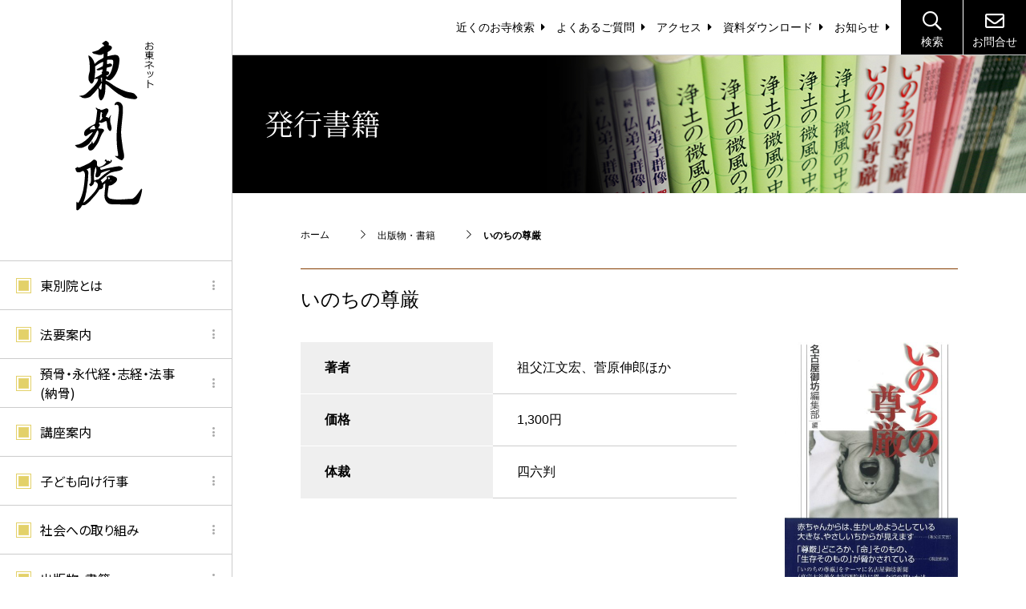

--- FILE ---
content_type: text/html; charset=UTF-8
request_url: https://www.ohigashi.net/publication/calligraphy/%E3%81%84%E3%81%AE%E3%81%A1%E3%81%AE%E5%B0%8A%E5%8E%B3/
body_size: 11932
content:

<!DOCTYPE html>
<html lang="ja">

<head>
  <!-- Global site tag (gtag.js) - Google Analytics -->
  <script async src="https://www.googletagmanager.com/gtag/js?id=UA-42551154-1"></script>
  <script>
    window.dataLayer = window.dataLayer || [];
    function gtag(){dataLayer.push(arguments);}
    gtag('js', new Date());

    gtag('config', 'UA-42551154-1');
  </script>
  <meta charset="UTF-8">
  <title>いのちの尊厳｜ 出版物・書籍｜お東ネット 東別院</title>
  <meta name="description" content="東別院で取り扱う出版物・書籍をご紹介しています。">
  <meta name="format-detection" content="telephone=no, address=no, email=no">
  <meta name="viewport" content="width=device-width, initial-scale=1">
  <script src="https://www.ohigashi.net/cms/wp-content/themes/ohigashi.net/assets/js/vendor/viewport-extra.min.js"></script>
  <script>
  (function(){
      var ua = navigator.userAgent

      var sp = ua.indexOf('iPhone') > -1 ||
        (ua.indexOf('Android') > -1 && ua.indexOf('Mobile') > -1)

      var tab = !sp && (
        ua.indexOf('iPad') > -1 ||
        (ua.indexOf('Macintosh') > -1 && 'ontouchend' in document) ||
        ua.indexOf('Android') > -1
      )

      if (tab) new ViewportExtra(1024)
    })()
  </script>
  <meta http-equiv="X-UA-Compatible" content="IE=edge">
  <link rel="icon" href="https://www.ohigashi.net/cms/wp-content/themes/ohigashi.net/favicon.ico">
  <link rel="apple-touch-icon" href="https://www.ohigashi.net/cms/wp-content/themes/ohigashi.net/assets/images/sp_icon.png" />
  
  <!-- resources -->
  <link href="https://use.fontawesome.com/releases/v5.0.0/css/all.css" rel="stylesheet">
  <link href="https://fonts.googleapis.com/css?family=Montserrat:400,600|Noto+Sans+JP:400,500&display=swap&subset=japanese" rel="stylesheet">
  <link rel="stylesheet" href="https://www.ohigashi.net/cms/wp-content/themes/ohigashi.net/assets/css/vendor/perfect-scrollbar.css" media="all">
  <link rel="stylesheet" href="https://www.ohigashi.net/cms/wp-content/themes/ohigashi.net/assets/css/vendor/swiper.css" media="all">
  <link rel="stylesheet" href="https://www.ohigashi.net/cms/wp-content/themes/ohigashi.net/assets/css/vendor/colorbox.css" />
  <link rel="stylesheet" href="https://www.ohigashi.net/cms/wp-content/themes/ohigashi.net/assets/css/library.css" media="all">
  <link rel="stylesheet" href="https://www.ohigashi.net/cms/wp-content/themes/ohigashi.net/assets/css/project.css" media="all">
    <link rel="stylesheet" href="https://www.ohigashi.net/cms/wp-content/themes/ohigashi.net/assets/css/unique/styleguide.css" media="all">
    <link rel="stylesheet" href="https://www.ohigashi.net/cms/wp-content/themes/ohigashi.net/assets/css/unique/publication.css">

  <script src="https://www.ohigashi.net/cms/wp-content/themes/ohigashi.net/assets/js/vendor/jquery.js"></script>
  <script src="https://www.ohigashi.net/cms/wp-content/themes/ohigashi.net/assets/js/vendor/perfect-scrollbar.min.js"></script>
  <script src="https://www.ohigashi.net/cms/wp-content/themes/ohigashi.net/assets/js/vendor/swiper.min.js"></script>
  <script src="https://www.ohigashi.net/cms/wp-content/themes/ohigashi.net/assets/js/vendor/jquery.matchHeight.js"></script>
  <!-- < src="https://www.ohigashi.net/cms/wp-content/themes/ohigashi.net/assets/js/vendor/heightLine.js"></> -->
  <script src="https://www.ohigashi.net/cms/wp-content/themes/ohigashi.net/assets/js/vendor/jquery.colorbox-min.js"></script>
  <script src="https://www.ohigashi.net/cms/wp-content/themes/ohigashi.net/assets/js/library.js"></script>
  <script src="https://www.ohigashi.net/cms/wp-content/themes/ohigashi.net/assets/js/project.js"></script>
  <!-- /resources -->

  <meta name='robots' content='index, follow, max-image-preview:large, max-snippet:-1, max-video-preview:-1' />
	<style>img:is([sizes="auto" i], [sizes^="auto," i]) { contain-intrinsic-size: 3000px 1500px }</style>
	
	<!-- This site is optimized with the Yoast SEO plugin v25.8 - https://yoast.com/wordpress/plugins/seo/ -->
	<link rel="canonical" href="https://www.ohigashi.net/publication/calligraphy/いのちの尊厳/" />
	<meta property="og:locale" content="ja_JP" />
	<meta property="og:type" content="article" />
	<meta property="og:title" content="いのちの尊厳 - お東ネット 東別院" />
	<meta property="og:url" content="https://www.ohigashi.net/publication/calligraphy/いのちの尊厳/" />
	<meta property="og:site_name" content="お東ネット 東別院" />
	<meta property="article:modified_time" content="2020-10-12T02:39:41+00:00" />
	<meta name="twitter:card" content="summary_large_image" />
	<script type="application/ld+json" class="yoast-schema-graph">{"@context":"https://schema.org","@graph":[{"@type":"WebPage","@id":"https://www.ohigashi.net/publication/calligraphy/%e3%81%84%e3%81%ae%e3%81%a1%e3%81%ae%e5%b0%8a%e5%8e%b3/","url":"https://www.ohigashi.net/publication/calligraphy/%e3%81%84%e3%81%ae%e3%81%a1%e3%81%ae%e5%b0%8a%e5%8e%b3/","name":"いのちの尊厳 - お東ネット 東別院","isPartOf":{"@id":"https://www.ohigashi.net/#website"},"datePublished":"2020-09-07T00:59:39+00:00","dateModified":"2020-10-12T02:39:41+00:00","breadcrumb":{"@id":"https://www.ohigashi.net/publication/calligraphy/%e3%81%84%e3%81%ae%e3%81%a1%e3%81%ae%e5%b0%8a%e5%8e%b3/#breadcrumb"},"inLanguage":"ja","potentialAction":[{"@type":"ReadAction","target":["https://www.ohigashi.net/publication/calligraphy/%e3%81%84%e3%81%ae%e3%81%a1%e3%81%ae%e5%b0%8a%e5%8e%b3/"]}]},{"@type":"BreadcrumbList","@id":"https://www.ohigashi.net/publication/calligraphy/%e3%81%84%e3%81%ae%e3%81%a1%e3%81%ae%e5%b0%8a%e5%8e%b3/#breadcrumb","itemListElement":[{"@type":"ListItem","position":1,"name":"ホーム","item":"https://www.ohigashi.net/"},{"@type":"ListItem","position":2,"name":"いのちの尊厳"}]},{"@type":"WebSite","@id":"https://www.ohigashi.net/#website","url":"https://www.ohigashi.net/","name":"お東ネット 東別院","description":"真宗大谷派 名古屋別院(東別院)・名古屋教区・教化センター","potentialAction":[{"@type":"SearchAction","target":{"@type":"EntryPoint","urlTemplate":"https://www.ohigashi.net/?s={search_term_string}"},"query-input":{"@type":"PropertyValueSpecification","valueRequired":true,"valueName":"search_term_string"}}],"inLanguage":"ja"}]}</script>
	<!-- / Yoast SEO plugin. -->


<link rel='dns-prefetch' href='//webfonts.xserver.jp' />
<script type="text/javascript">
/* <![CDATA[ */
window._wpemojiSettings = {"baseUrl":"https:\/\/s.w.org\/images\/core\/emoji\/16.0.1\/72x72\/","ext":".png","svgUrl":"https:\/\/s.w.org\/images\/core\/emoji\/16.0.1\/svg\/","svgExt":".svg","source":{"concatemoji":"https:\/\/www.ohigashi.net\/cms\/wp-includes\/js\/wp-emoji-release.min.js?ver=6.8.3"}};
/*! This file is auto-generated */
!function(s,n){var o,i,e;function c(e){try{var t={supportTests:e,timestamp:(new Date).valueOf()};sessionStorage.setItem(o,JSON.stringify(t))}catch(e){}}function p(e,t,n){e.clearRect(0,0,e.canvas.width,e.canvas.height),e.fillText(t,0,0);var t=new Uint32Array(e.getImageData(0,0,e.canvas.width,e.canvas.height).data),a=(e.clearRect(0,0,e.canvas.width,e.canvas.height),e.fillText(n,0,0),new Uint32Array(e.getImageData(0,0,e.canvas.width,e.canvas.height).data));return t.every(function(e,t){return e===a[t]})}function u(e,t){e.clearRect(0,0,e.canvas.width,e.canvas.height),e.fillText(t,0,0);for(var n=e.getImageData(16,16,1,1),a=0;a<n.data.length;a++)if(0!==n.data[a])return!1;return!0}function f(e,t,n,a){switch(t){case"flag":return n(e,"\ud83c\udff3\ufe0f\u200d\u26a7\ufe0f","\ud83c\udff3\ufe0f\u200b\u26a7\ufe0f")?!1:!n(e,"\ud83c\udde8\ud83c\uddf6","\ud83c\udde8\u200b\ud83c\uddf6")&&!n(e,"\ud83c\udff4\udb40\udc67\udb40\udc62\udb40\udc65\udb40\udc6e\udb40\udc67\udb40\udc7f","\ud83c\udff4\u200b\udb40\udc67\u200b\udb40\udc62\u200b\udb40\udc65\u200b\udb40\udc6e\u200b\udb40\udc67\u200b\udb40\udc7f");case"emoji":return!a(e,"\ud83e\udedf")}return!1}function g(e,t,n,a){var r="undefined"!=typeof WorkerGlobalScope&&self instanceof WorkerGlobalScope?new OffscreenCanvas(300,150):s.createElement("canvas"),o=r.getContext("2d",{willReadFrequently:!0}),i=(o.textBaseline="top",o.font="600 32px Arial",{});return e.forEach(function(e){i[e]=t(o,e,n,a)}),i}function t(e){var t=s.createElement("script");t.src=e,t.defer=!0,s.head.appendChild(t)}"undefined"!=typeof Promise&&(o="wpEmojiSettingsSupports",i=["flag","emoji"],n.supports={everything:!0,everythingExceptFlag:!0},e=new Promise(function(e){s.addEventListener("DOMContentLoaded",e,{once:!0})}),new Promise(function(t){var n=function(){try{var e=JSON.parse(sessionStorage.getItem(o));if("object"==typeof e&&"number"==typeof e.timestamp&&(new Date).valueOf()<e.timestamp+604800&&"object"==typeof e.supportTests)return e.supportTests}catch(e){}return null}();if(!n){if("undefined"!=typeof Worker&&"undefined"!=typeof OffscreenCanvas&&"undefined"!=typeof URL&&URL.createObjectURL&&"undefined"!=typeof Blob)try{var e="postMessage("+g.toString()+"("+[JSON.stringify(i),f.toString(),p.toString(),u.toString()].join(",")+"));",a=new Blob([e],{type:"text/javascript"}),r=new Worker(URL.createObjectURL(a),{name:"wpTestEmojiSupports"});return void(r.onmessage=function(e){c(n=e.data),r.terminate(),t(n)})}catch(e){}c(n=g(i,f,p,u))}t(n)}).then(function(e){for(var t in e)n.supports[t]=e[t],n.supports.everything=n.supports.everything&&n.supports[t],"flag"!==t&&(n.supports.everythingExceptFlag=n.supports.everythingExceptFlag&&n.supports[t]);n.supports.everythingExceptFlag=n.supports.everythingExceptFlag&&!n.supports.flag,n.DOMReady=!1,n.readyCallback=function(){n.DOMReady=!0}}).then(function(){return e}).then(function(){var e;n.supports.everything||(n.readyCallback(),(e=n.source||{}).concatemoji?t(e.concatemoji):e.wpemoji&&e.twemoji&&(t(e.twemoji),t(e.wpemoji)))}))}((window,document),window._wpemojiSettings);
/* ]]> */
</script>
<style id='wp-emoji-styles-inline-css' type='text/css'>

	img.wp-smiley, img.emoji {
		display: inline !important;
		border: none !important;
		box-shadow: none !important;
		height: 1em !important;
		width: 1em !important;
		margin: 0 0.07em !important;
		vertical-align: -0.1em !important;
		background: none !important;
		padding: 0 !important;
	}
</style>
<link rel='stylesheet' id='wp-block-library-css' href='https://www.ohigashi.net/cms/wp-includes/css/dist/block-library/style.min.css?ver=6.8.3' type='text/css' media='all' />
<style id='classic-theme-styles-inline-css' type='text/css'>
/*! This file is auto-generated */
.wp-block-button__link{color:#fff;background-color:#32373c;border-radius:9999px;box-shadow:none;text-decoration:none;padding:calc(.667em + 2px) calc(1.333em + 2px);font-size:1.125em}.wp-block-file__button{background:#32373c;color:#fff;text-decoration:none}
</style>
<style id='global-styles-inline-css' type='text/css'>
:root{--wp--preset--aspect-ratio--square: 1;--wp--preset--aspect-ratio--4-3: 4/3;--wp--preset--aspect-ratio--3-4: 3/4;--wp--preset--aspect-ratio--3-2: 3/2;--wp--preset--aspect-ratio--2-3: 2/3;--wp--preset--aspect-ratio--16-9: 16/9;--wp--preset--aspect-ratio--9-16: 9/16;--wp--preset--color--black: #000000;--wp--preset--color--cyan-bluish-gray: #abb8c3;--wp--preset--color--white: #ffffff;--wp--preset--color--pale-pink: #f78da7;--wp--preset--color--vivid-red: #cf2e2e;--wp--preset--color--luminous-vivid-orange: #ff6900;--wp--preset--color--luminous-vivid-amber: #fcb900;--wp--preset--color--light-green-cyan: #7bdcb5;--wp--preset--color--vivid-green-cyan: #00d084;--wp--preset--color--pale-cyan-blue: #8ed1fc;--wp--preset--color--vivid-cyan-blue: #0693e3;--wp--preset--color--vivid-purple: #9b51e0;--wp--preset--gradient--vivid-cyan-blue-to-vivid-purple: linear-gradient(135deg,rgba(6,147,227,1) 0%,rgb(155,81,224) 100%);--wp--preset--gradient--light-green-cyan-to-vivid-green-cyan: linear-gradient(135deg,rgb(122,220,180) 0%,rgb(0,208,130) 100%);--wp--preset--gradient--luminous-vivid-amber-to-luminous-vivid-orange: linear-gradient(135deg,rgba(252,185,0,1) 0%,rgba(255,105,0,1) 100%);--wp--preset--gradient--luminous-vivid-orange-to-vivid-red: linear-gradient(135deg,rgba(255,105,0,1) 0%,rgb(207,46,46) 100%);--wp--preset--gradient--very-light-gray-to-cyan-bluish-gray: linear-gradient(135deg,rgb(238,238,238) 0%,rgb(169,184,195) 100%);--wp--preset--gradient--cool-to-warm-spectrum: linear-gradient(135deg,rgb(74,234,220) 0%,rgb(151,120,209) 20%,rgb(207,42,186) 40%,rgb(238,44,130) 60%,rgb(251,105,98) 80%,rgb(254,248,76) 100%);--wp--preset--gradient--blush-light-purple: linear-gradient(135deg,rgb(255,206,236) 0%,rgb(152,150,240) 100%);--wp--preset--gradient--blush-bordeaux: linear-gradient(135deg,rgb(254,205,165) 0%,rgb(254,45,45) 50%,rgb(107,0,62) 100%);--wp--preset--gradient--luminous-dusk: linear-gradient(135deg,rgb(255,203,112) 0%,rgb(199,81,192) 50%,rgb(65,88,208) 100%);--wp--preset--gradient--pale-ocean: linear-gradient(135deg,rgb(255,245,203) 0%,rgb(182,227,212) 50%,rgb(51,167,181) 100%);--wp--preset--gradient--electric-grass: linear-gradient(135deg,rgb(202,248,128) 0%,rgb(113,206,126) 100%);--wp--preset--gradient--midnight: linear-gradient(135deg,rgb(2,3,129) 0%,rgb(40,116,252) 100%);--wp--preset--font-size--small: 13px;--wp--preset--font-size--medium: 20px;--wp--preset--font-size--large: 36px;--wp--preset--font-size--x-large: 42px;--wp--preset--spacing--20: 0.44rem;--wp--preset--spacing--30: 0.67rem;--wp--preset--spacing--40: 1rem;--wp--preset--spacing--50: 1.5rem;--wp--preset--spacing--60: 2.25rem;--wp--preset--spacing--70: 3.38rem;--wp--preset--spacing--80: 5.06rem;--wp--preset--shadow--natural: 6px 6px 9px rgba(0, 0, 0, 0.2);--wp--preset--shadow--deep: 12px 12px 50px rgba(0, 0, 0, 0.4);--wp--preset--shadow--sharp: 6px 6px 0px rgba(0, 0, 0, 0.2);--wp--preset--shadow--outlined: 6px 6px 0px -3px rgba(255, 255, 255, 1), 6px 6px rgba(0, 0, 0, 1);--wp--preset--shadow--crisp: 6px 6px 0px rgba(0, 0, 0, 1);}:where(.is-layout-flex){gap: 0.5em;}:where(.is-layout-grid){gap: 0.5em;}body .is-layout-flex{display: flex;}.is-layout-flex{flex-wrap: wrap;align-items: center;}.is-layout-flex > :is(*, div){margin: 0;}body .is-layout-grid{display: grid;}.is-layout-grid > :is(*, div){margin: 0;}:where(.wp-block-columns.is-layout-flex){gap: 2em;}:where(.wp-block-columns.is-layout-grid){gap: 2em;}:where(.wp-block-post-template.is-layout-flex){gap: 1.25em;}:where(.wp-block-post-template.is-layout-grid){gap: 1.25em;}.has-black-color{color: var(--wp--preset--color--black) !important;}.has-cyan-bluish-gray-color{color: var(--wp--preset--color--cyan-bluish-gray) !important;}.has-white-color{color: var(--wp--preset--color--white) !important;}.has-pale-pink-color{color: var(--wp--preset--color--pale-pink) !important;}.has-vivid-red-color{color: var(--wp--preset--color--vivid-red) !important;}.has-luminous-vivid-orange-color{color: var(--wp--preset--color--luminous-vivid-orange) !important;}.has-luminous-vivid-amber-color{color: var(--wp--preset--color--luminous-vivid-amber) !important;}.has-light-green-cyan-color{color: var(--wp--preset--color--light-green-cyan) !important;}.has-vivid-green-cyan-color{color: var(--wp--preset--color--vivid-green-cyan) !important;}.has-pale-cyan-blue-color{color: var(--wp--preset--color--pale-cyan-blue) !important;}.has-vivid-cyan-blue-color{color: var(--wp--preset--color--vivid-cyan-blue) !important;}.has-vivid-purple-color{color: var(--wp--preset--color--vivid-purple) !important;}.has-black-background-color{background-color: var(--wp--preset--color--black) !important;}.has-cyan-bluish-gray-background-color{background-color: var(--wp--preset--color--cyan-bluish-gray) !important;}.has-white-background-color{background-color: var(--wp--preset--color--white) !important;}.has-pale-pink-background-color{background-color: var(--wp--preset--color--pale-pink) !important;}.has-vivid-red-background-color{background-color: var(--wp--preset--color--vivid-red) !important;}.has-luminous-vivid-orange-background-color{background-color: var(--wp--preset--color--luminous-vivid-orange) !important;}.has-luminous-vivid-amber-background-color{background-color: var(--wp--preset--color--luminous-vivid-amber) !important;}.has-light-green-cyan-background-color{background-color: var(--wp--preset--color--light-green-cyan) !important;}.has-vivid-green-cyan-background-color{background-color: var(--wp--preset--color--vivid-green-cyan) !important;}.has-pale-cyan-blue-background-color{background-color: var(--wp--preset--color--pale-cyan-blue) !important;}.has-vivid-cyan-blue-background-color{background-color: var(--wp--preset--color--vivid-cyan-blue) !important;}.has-vivid-purple-background-color{background-color: var(--wp--preset--color--vivid-purple) !important;}.has-black-border-color{border-color: var(--wp--preset--color--black) !important;}.has-cyan-bluish-gray-border-color{border-color: var(--wp--preset--color--cyan-bluish-gray) !important;}.has-white-border-color{border-color: var(--wp--preset--color--white) !important;}.has-pale-pink-border-color{border-color: var(--wp--preset--color--pale-pink) !important;}.has-vivid-red-border-color{border-color: var(--wp--preset--color--vivid-red) !important;}.has-luminous-vivid-orange-border-color{border-color: var(--wp--preset--color--luminous-vivid-orange) !important;}.has-luminous-vivid-amber-border-color{border-color: var(--wp--preset--color--luminous-vivid-amber) !important;}.has-light-green-cyan-border-color{border-color: var(--wp--preset--color--light-green-cyan) !important;}.has-vivid-green-cyan-border-color{border-color: var(--wp--preset--color--vivid-green-cyan) !important;}.has-pale-cyan-blue-border-color{border-color: var(--wp--preset--color--pale-cyan-blue) !important;}.has-vivid-cyan-blue-border-color{border-color: var(--wp--preset--color--vivid-cyan-blue) !important;}.has-vivid-purple-border-color{border-color: var(--wp--preset--color--vivid-purple) !important;}.has-vivid-cyan-blue-to-vivid-purple-gradient-background{background: var(--wp--preset--gradient--vivid-cyan-blue-to-vivid-purple) !important;}.has-light-green-cyan-to-vivid-green-cyan-gradient-background{background: var(--wp--preset--gradient--light-green-cyan-to-vivid-green-cyan) !important;}.has-luminous-vivid-amber-to-luminous-vivid-orange-gradient-background{background: var(--wp--preset--gradient--luminous-vivid-amber-to-luminous-vivid-orange) !important;}.has-luminous-vivid-orange-to-vivid-red-gradient-background{background: var(--wp--preset--gradient--luminous-vivid-orange-to-vivid-red) !important;}.has-very-light-gray-to-cyan-bluish-gray-gradient-background{background: var(--wp--preset--gradient--very-light-gray-to-cyan-bluish-gray) !important;}.has-cool-to-warm-spectrum-gradient-background{background: var(--wp--preset--gradient--cool-to-warm-spectrum) !important;}.has-blush-light-purple-gradient-background{background: var(--wp--preset--gradient--blush-light-purple) !important;}.has-blush-bordeaux-gradient-background{background: var(--wp--preset--gradient--blush-bordeaux) !important;}.has-luminous-dusk-gradient-background{background: var(--wp--preset--gradient--luminous-dusk) !important;}.has-pale-ocean-gradient-background{background: var(--wp--preset--gradient--pale-ocean) !important;}.has-electric-grass-gradient-background{background: var(--wp--preset--gradient--electric-grass) !important;}.has-midnight-gradient-background{background: var(--wp--preset--gradient--midnight) !important;}.has-small-font-size{font-size: var(--wp--preset--font-size--small) !important;}.has-medium-font-size{font-size: var(--wp--preset--font-size--medium) !important;}.has-large-font-size{font-size: var(--wp--preset--font-size--large) !important;}.has-x-large-font-size{font-size: var(--wp--preset--font-size--x-large) !important;}
:where(.wp-block-post-template.is-layout-flex){gap: 1.25em;}:where(.wp-block-post-template.is-layout-grid){gap: 1.25em;}
:where(.wp-block-columns.is-layout-flex){gap: 2em;}:where(.wp-block-columns.is-layout-grid){gap: 2em;}
:root :where(.wp-block-pullquote){font-size: 1.5em;line-height: 1.6;}
</style>
<link rel="https://api.w.org/" href="https://www.ohigashi.net/wp-json/" /><link rel="alternate" title="JSON" type="application/json" href="https://www.ohigashi.net/wp-json/wp/v2/publications/1189" /><link rel="EditURI" type="application/rsd+xml" title="RSD" href="https://www.ohigashi.net/cms/xmlrpc.php?rsd" />
<link rel='shortlink' href='https://www.ohigashi.net/?p=1189' />
<link rel="alternate" title="oEmbed (JSON)" type="application/json+oembed" href="https://www.ohigashi.net/wp-json/oembed/1.0/embed?url=https%3A%2F%2Fwww.ohigashi.net%2Fpublication%2Fcalligraphy%2F%25e3%2581%2584%25e3%2581%25ae%25e3%2581%25a1%25e3%2581%25ae%25e5%25b0%258a%25e5%258e%25b3%2F" />
<link rel="alternate" title="oEmbed (XML)" type="text/xml+oembed" href="https://www.ohigashi.net/wp-json/oembed/1.0/embed?url=https%3A%2F%2Fwww.ohigashi.net%2Fpublication%2Fcalligraphy%2F%25e3%2581%2584%25e3%2581%25ae%25e3%2581%25a1%25e3%2581%25ae%25e5%25b0%258a%25e5%258e%25b3%2F&#038;format=xml" />
</head>

<body id="publication" class="calligraphy single">
  <noscript>JavascriptがOFFのため正しく表示されない可能性があります。</noscript>
  <!-- [ WRAP ] -->
  <div id="wrap" ontouchstart="">
    <header class="header pc">

  <div class="header__sub">

    <nav class="sub-menu">

      <ul class="list">
        <li class="item">
          <a class="link arrow" href="https://www.ohigashi.net/owariareatemple/column-a/">近くのお寺検索<i class="fas fa-caret-right"></i></a>
        </li>
        <li class="item">
          <a class="link arrow" href="https://www.ohigashi.net/faq/">よくあるご質問<i class="fas fa-caret-right"></i></a>
        </li>
        <li class="item">
          <a class="link arrow" href="https://www.ohigashi.net/access/">アクセス<i class="fas fa-caret-right"></i></a>
        </li>
        <li class="item">
          <a class="link arrow" href="https://www.ohigashi.net/download/pamphlet/">資料ダウンロード<i class="fas fa-caret-right"></i></a>
        </li>
        <li class="item">
          <a class="link arrow" href="https://www.ohigashi.net/news/">お知らせ<i class="fas fa-caret-right"></i></a>
        </li>
        <li class="item">
          <a class="link search" href="">
            <i class="search__icon"></i>
            <span class="link__txt">検索</span>
          </a>
          <div class="searchbox">
            <script async src="https://cse.google.com/cse.js?cx=5bd915790ffccc679"></script>
            <div class="gcse-searchbox-only"></div>
            <script type="text/javascript">
              $(function(){
                if ( $('.gsc-search-button svg').length != 0 ) {
                  $(this).attr("width", "24");
                  $(this).attr("height", "24");
                }
              });
            </script>
          </div>
        </li>
        <li class="item">
          <a class="link contact" href="https://www.ohigashi.net/contact/">
            <i class="constct__icon"></i>
            <span class="link__txt">お問合せ</span>
          </a>
        </li>
      </ul>

    </nav>

  </div>

  <div class="header__main">

    <div class="scroll_box">
      <div id="js-header-inner">

        <div class="logo">

          <a class="link" href="https://www.ohigashi.net/">
            <img class="link__img" src="https://www.ohigashi.net/cms/wp-content/themes/ohigashi.net/assets/images/header_logo.svg" alt="">
          </a>

        </div>

        <nav class="menu">

          <ul class="list">
            <li class="item">
              <a class="link" href="https://www.ohigashi.net/about/">東別院とは</a>
              <div class="sub-list">
                <span class="sub-list-close"></span>
                <ul class="list">
                  <li class="item first">
                    <a class="link" href="https://www.ohigashi.net/about/">東別院とは</a>
                  </li>
                  <li class="item">
                    <a class="link arrow" href="https://www.ohigashi.net/about/higashibetsuin/">東別院を知る</a>
                  </li>
                  <li class="item">
                    <a class="link arrow" href="https://www.ohigashi.net/about/guide/">境内案内</a>
                  </li>
                  <li class="item">
                    <a class="link arrow" href="https://www.ohigashi.net/about/character/">名古屋教区・名古屋別院キャラクター</a>
                  </li>
                  <li class="item">
                    <a class="link arrow" href="https://www.ohigashi.net/about/people/">見真会（名古屋別院を支える人々）</a>
                  </li>
                </ul>
              </div>
            </li>
            <li class="item">
              <a class="link" href="https://www.ohigashi.net/hoyo/">法要案内</a>
              <div class="sub-list">
                <span class="sub-list-close"></span>
                <ul class="list">
                  <li class="item first">
                    <a class="link" href="https://www.ohigashi.net/hoyo/">法要案内</a>
                  </li>
                  <li class="item">
                    <a class="link arrow" href="https://www.ohigashi.net/hoyo/oneday/">東別院の一日</a>
                  </li>
                  <li class="item">
                    <a class="link arrow" href="https://www.ohigashi.net/hoyo/regular/">定例法話</a>
                  </li>
                  <li class="item">
                    <a class="link arrow" href="https://www.ohigashi.net/hoyo/year/">年間法要一覧</a>
                  </li>
                  <li class="item">
                    <a class="link arrow" href="https://www.ohigashi.net/hoyo/hoonko/">報恩講</a>
                  </li>
                  <li class="item">
                    <a class="link arrow" href="https://www.ohigashi.net/hoyo/hatsumairi/">親鸞聖人御誕生会法要・東別院初まいり</a>
                  </li>
                </ul>
              </div>
            </li>
            <li class="item">
              <a class="link" href="https://www.ohigashi.net/worship/">預骨・永代経・志経・法事(納骨)</a>
              <div class="sub-list">
                <span class="sub-list-close"></span>
                <ul class="list">
                  <li class="item first">
                    <a class="link" href="https://www.ohigashi.net/worship/">預骨(納骨)･永代経･志経･法事</a>
                  </li>
                  <li class="item">
                    <a class="link arrow" href="https://www.ohigashi.net/worship/yokotsu/">預骨（納骨）</a>
                  </li>
                  <li class="item">
                    <a class="link arrow" href="https://www.ohigashi.net/worship/eitaikyo/">永代経</a>
                  </li>
                  <li class="item">
                    <a class="link arrow" href="https://www.ohigashi.net/worship/shikyo/">志経</a>
                  </li>
                  <li class="item">
                    <a class="link arrow" href="https://tsunagaru-gohouji.ohigashi.net/">つながるご法事（お付き合いのあるお寺がない方）</a>
                  </li>
                  <li class="item">
                    <a class="link arrow" href="https://www.ohigashi.net/worship/hoji/">法事(お付き合いのあるお寺がある方)</a>
                  </li>
                </ul>
              </div>
            </li>
            <li class="item">
              <a class="link" href="https://www.ohigashi.net/course/">講座案内</a>
              <div class=" sub-list">
                <span class="sub-list-close"></span>
                <ul class="list">
                  <li class="item first">
                    <a class="link" href="https://www.ohigashi.net/course/">講座案内</a>
                  </li>
                  <li class="item">
                    <a class="link arrow" href="https://www.ohigashi.net/course/#01">人生講座</a>
                  </li>
                  <li class="item">
                    <a class="link arrow" href="https://www.ohigashi.net/course/#02">真宗門徒講座</a>
                  </li>
                  <li class="item">
                    <a class="link arrow" href="https://www.ohigashi.net/course/#03">信道講座</a>
                  </li>
                  <li class="item">
                    <a class="link arrow" href="https://www.ohigashi.net/course/#04">暁天講座</a>
                  </li>
                  <li class="item">
                    <a class="link arrow" href="https://www.ohigashi.net/course/#05">聖典研修</a>
                  </li>
                  <li class="item">
                    <a class="link arrow" href="https://www.ohigashi.net/course/#06">尾張講習会</a>
                  </li>
                  <li class="item">
                    <a class="link arrow" href="https://www.ohigashi.net/course/#07">おてらいふ</a>
                  </li>
                  <li class="item">
                    <a class="link arrow" href="https://www.ohigashi.net/course/#08">別院奉仕研修</a>
                  </li>
                  <li class="item">
                    <a class="link arrow" href="https://www.ohigashi.net/course/#09">門徒声明</a>
                  </li>
                  <li class="item">
                    <a class="link arrow" href="https://www.ohigashi.net/course/#10">相談員養成講座</a>
                  </li>
                  <li class="item">
                    <a class="link arrow" href="https://www.ohigashi.net/course/#11">おそうじサロン</a>
                  </li>
                  <li class="item">
                    <a class="link arrow" href="https://www.ohigashi.net/course/group/">許可団体講座</a>
                  </li>
                </ul>
              </div>
            </li>
            <li class="item">
              <a class="link" href="https://www.ohigashi.net/children/">子ども向け行事</a>
              <div class="sub-list">
                <span class="sub-list-close"></span>
                <ul class="list">
                  <li class="item first">
                    <a class="link" href="https://www.ohigashi.net/children/">子ども向け行事</a>
                  </li>
                  <li class="item">
                    <a class="link arrow" href="https://www.ohigashi.net/children/#01">子ども報恩講</a>
                  </li>
                  <li class="item">
                    <a class="link arrow" href="https://www.ohigashi.net/children/#02">ごぼうこども新聞</a>
                  </li>
                  <li class="item">
                    <a class="link arrow" href="https://www.ohigashi.net/children/#03">はやおき鳥</a>
                  </li>
                  <li class="item">
                    <a class="link arrow" href="https://www.ohigashi.net/children/#04">こども広場・こどもカフェ</a>
                  </li>
                  <li class="item">
                    <a class="link arrow" href="https://www.ohigashi.net/children/#05">子ども自然教室</a>
                  </li>
                  <li class="item">
                    <a class="link arrow" href="https://www.ohigashi.net/children/#06">ボーイスカウト</a>
                  </li>
                </ul>
              </div>
            </li>
            <li class="item">
              <a class="link" href="https://www.ohigashi.net/social/">社会への取り組み</a>
              <div class="sub-list">
                <span class="sub-list-close"></span>
                <ul class="list">
                  <li class="item first">
                    <a class="link" href="https://www.ohigashi.net/social/">社会への取り組み</a>
                  </li>
                  <li class="item">
                    <a class="link arrow" href="https://www.ohigashi.net/social/#01">老いと病のための心の相談室</a>
                  </li>
                  <li class="item">
                    <a class="link arrow" href="https://www.ohigashi.net/social/#02">なごや寺町 まちづくり協議会</a>
                  </li>
                  <li class="item">
                    <a class="link arrow" href="https://www.ohigashi.net/social/#03">福島と名古屋をむすぶ子ども会</a>
                  </li>
                  <li class="item">
                    <a class="link arrow" href="https://www.ohigashi.net/social/#04">結婚支援事業</a>
                  </li>
                  <li class="item">
                    <a class="link arrow" href="https://www.ohigashi.net/social/#05">仏前結婚式</a>
                  </li>
                  <li class="item">
                    <a class="link arrow" href="https://www.ohigashi.net/social/#06">巡回法話</a>
                  </li>
                  <li class="item">
                    <a class="link arrow" href="https://www.ohigashi.net/social/#07">指定緊急避難場所・指定避難所</a>
                  </li>
                </ul>
              </div>
            </li>
            <li class="item">
              <a class="link" href="https://www.ohigashi.net/publication/">出版物・書籍</a>
              <div class="sub-list">
                <span class="sub-list-close"></span>
                <ul class="list">
                  <li class="item first">
                    <a class="link" href="https://www.ohigashi.net/publication/">出版物・書籍</a>
                  </li>
                  <li class="item">
                    <a class="link arrow" href="https://www.ohigashi.net/publication/nagoyagobo/">『名古屋御坊』新聞購読案内</a>
                  </li>
                  <li class="item">
                    <a class="link arrow" href="https://www.ohigashi.net/publication/gobokodomo/">『ごぼうこども新聞』購読案内</a>
                  </li>
                  <li class="item">
                    <a class="link arrow" href="https://www.ohigashi.net/publication/leaflet/">教化リーフレット</a>
                  </li>
                </ul>
              </div>
            </li>
            <li class="item">
              <a class="link" href="https://www.ohigashi.net/kyokacenter/">仏教図書館（教化センター）</a>
              <div class="sub-list">
                <span class="sub-list-close"></span>
                <ul class="list">
                  <li class="item first">
                    <a class="link" href="https://www.ohigashi.net/kyokacenter/">仏教図書館（教化センター）</a>
                  </li>
                  <li class="item">
                    <a class="link arrow" href="https://www.ohigashi.net//kyokacenter/about/">教化センターとは</a>
                  </li>
                  <li class="item">
                    <a class="link arrow" href="https://www.ohigashi.net//kyokacenter/library/">図書館案内</a>
                  </li>
                  <li class="item">
                    <a class="link arrow" href="https://www.ohigashi.net/kyokacenter/librarysearch/">図書・視聴覚教材 検索</a>
                  </li>
                  <li class="item">
                    <a class="link arrow" href="https://www.ohigashi.net/download/journal/">センタージャーナル</a>
                  </li>
                  <li class="item">
                    <a class="link blank" href="https://www.ohigashi.net//cms/wp-content/uploads/2020/09/shinran-syounin_note.pdf" target="_blank">親鸞聖人ノート・改訂版（PDF）</a>
                  </li>
                  <li class="item">
                    <a class="link arrow" href="https://www.ohigashi.net//publication/calligraphy/真宗大谷派-お内仏のお荘厳（第5版）/">『お内仏のお荘厳』</a>
                  </li>
                </ul>
              </div>
            </li>
            <li class="item">
              <a class="link" href="https://www.ohigashi.net/nagoyakyoku/">名古屋教区とは</a>
            </li>
          </ul>

        </nav>

        <div class="banner">

          <ul class="list">
            <li class="item">
              <a class="link" href="https://www.ohigashi.net/asaichi/">
                <img src="https://www.ohigashi.net/cms/wp-content/themes/ohigashi.net/assets/images/bnr_header_01.jpg" alt="">
              </a>
            </li>
            <li class="item">
              <a class="link" href="https://www.ohigashi.net/ichinyosan/">
                <img src="https://www.ohigashi.net/cms/wp-content/themes/ohigashi.net/assets/images/bnr_header_02.jpg" alt="">
              </a>
            </li>
          </ul>

        </div>

        <div class="kaikan">
          <a class="link blank" target='_blank' href="https://www.ohigashi.net/annai/">東別院会館（貸会議室／ホール）</a>
        </div>

      </div>
    </div>

  </div>

</header>    <header class="header sp">

  <div class="head">
    <div class="item">
      <a href="" class="link search">
        <span class="link__txt">検索</span>
      </a>
    </div>
    <div class="item">
      <a class="link logo" href="https://www.ohigashi.net/">
        <img class="link__img" src="https://www.ohigashi.net/cms/wp-content/themes/ohigashi.net/assets/images/header_logo_sp.svg" alt="">
      </a>
    </div>
    <div class="item">
      <a class="link contact" href="https://www.ohigashi.net/contact/">
        <span class="link__txt">お問合せ</span>
      </a>
    </div>
  </div>

  <div class="searchbox">
    <script async src="https://cse.google.com/cse.js?cx=5bd915790ffccc679"></script>
    <div class="gcse-searchbox-only"></div>
  </div>

  <div class="menu-toggle">
    <span class="txt">メニュー</span>
  </div>

  <div class="sp-menu">

    <nav class="menu">

      <ul class="list">
        <li class="item">
          <a class="link expand" href="https://www.ohigashi.net/">東別院とは</a>
          <ul class="sub-list">
            <li class="item">
              <a class="link" href="https://www.ohigashi.net/about/">東別院とは トップ</a>
            </li>
            <li class="item">
              <a class="link" href="https://www.ohigashi.net/about/higashibetsuin/">東別院を知る</a>
            </li>
            <li class="item">
              <a class="link" href="https://www.ohigashi.net/about/guide/">境内案内</a>
            </li>
            <li class="item">
              <a class="link" href="https://www.ohigashi.net/about/character/">名古屋教区・名古屋別院キャラクター</a>
            </li>
            <li class="item">
              <a class="link" href="https://www.ohigashi.net/about/people/">見真会（名古屋別院を支える人々）</a>
            </li>
            <li class="item">
              <a class="link arrow" href="https://www.ohigashi.net/about/">新設（団体参拝）</a>
            </li>
          </ul>
        </li>
        <li class="item">
          <a class="link expand" href="https://www.ohigashi.net/">法要案内</a>
          <ul class="sub-list">
            <li class="item">
              <a class="link" href="https://www.ohigashi.net/hoyo/">法要案内 トップ</a>
            </li>
            <li class="item">
              <a class="link" href="https://www.ohigashi.net/hoyo/oneday/">東別院の一日</a>
            </li>
            <li class="item">
              <a class="link" href="https://www.ohigashi.net/hoyo/regular/">定例法話</a>
            </li>
            <li class="item">
              <a class="link" href="https://www.ohigashi.net/hoyo/year/">年間法要一覧</a>
            </li>
            <li class="item">
              <a class="link" href="https://www.ohigashi.net/hoyo/hoonko/">報恩講</a>
            </li>
          </ul>
        </li>
        <li class="item">
          <a class="link expand" href="https://www.ohigashi.net/">預骨（納骨）・永代経・志経・法事</a>
          <ul class="sub-list">
            <li class="item">
              <a class="link" href="https://www.ohigashi.net/worship/">預骨（納骨）・永代経・志経・法事 トップ</a>
            </li>
            <li class="item">
              <a class="link" href="https://www.ohigashi.net/worship/yokotsu/">預骨（納骨）</a>
            </li>
            <li class="item">
              <a class="link" href="https://www.ohigashi.net/worship/eitaikyo/">永代経</a>
            </li>
            <li class="item">
              <a class="link" href="https://www.ohigashi.net/worship/shikyo/">志経</a>
            </li>
            <li class="item">
              <a class="link" href="https://tsunagaru-gohouji.ohigashi.net/">つながるご法事（お付き合いのあるお寺がない方）</a>
            </li>
            <li class="item">
              <a class="link" href="https://www.ohigashi.net/worship/hoji/">法事(お付き合いのあるお寺がある方)</a>
            </li>
          </ul>
        </li>
        <li class="item">
          <a class="link expand" href="https://www.ohigashi.net/">講座案内</a>
          <ul class="sub-list">
            <li class="item">
              <a class="link" href="https://www.ohigashi.net/course/">講座案内 トップ</a>
            </li>
            <li class="item">
              <a class="link" href="https://www.ohigashi.net/course/#01">人生講座</a>
            </li>
            <li class="item">
              <a class="link" href="https://www.ohigashi.net/course/#02">真宗門徒講座</a>
            </li>
            <li class="item">
              <a class="link" href="https://www.ohigashi.net/course/#03">信道講座</a>
            </li>
            <li class="item">
              <a class="link" href="https://www.ohigashi.net/course/#04">暁天講座</a>
            </li>
            <li class="item">
              <a class="link" href="https://www.ohigashi.net/course/#05">聖典研修</a>
            </li>
            <li class="item">
              <a class="link" href="https://www.ohigashi.net/course/#06">尾張講習会</a>
            </li>
            <li class="item">
              <a class="link" href="https://www.ohigashi.net/course/#07">おてらいふ</a>
            </li>
            <li class="item">
              <a class="link" href="https://www.ohigashi.net/course/#08">別院奉仕研修</a>
            </li>
            <li class="item">
              <a class="link" href="https://www.ohigashi.net/course/#09">門徒声明</a>
            </li>
            <li class="item">
              <a class="link" href="https://www.ohigashi.net/course/#10">相談員養成講座</a>
            </li>
            <li class="item">
              <a class="link" href="https://www.ohigashi.net/course/#11">おそうじサロン</a>
            </li>
            <li class="item">
              <a class="link" href="https://www.ohigashi.net/course/group/">許可団体講座</a>
            </li>
          </ul>
        </li>
        <li class="item">
          <a class="link expand" href="https://www.ohigashi.net/">子ども向け行事</a>
          <ul class="sub-list">
            <li class="item">
              <a class="link" href="https://www.ohigashi.net/children/">子ども向け行事 トップ</a>
            </li>
            <li class="item">
              <a class="link" href="https://www.ohigashi.net/children/#01">親鸞聖人御誕生会法要・東別院初まいり</a>
            </li>
            <li class="item">
              <a class="link" href="https://www.ohigashi.net/children/#02">子ども報恩講</a>
            </li>
            <li class="item">
              <a class="link" href="https://www.ohigashi.net/children/#03">ごぼうこども新聞</a>
            </li>
            <li class="item">
              <a class="link" href="https://www.ohigashi.net/children/#04">はやおき鳥</a>
            </li>
            <li class="item">
              <a class="link" href="https://www.ohigashi.net/children/#05">こども広場・こどもカフェ</a>
            </li>
            <li class="item">
              <a class="link" href="https://www.ohigashi.net/children/#06">子ども自然教室</a>
            </li>
            <li class="item">
              <a class="link" href="https://www.ohigashi.net/children/#07">ボーイスカウト</a>
            </li>
          </ul>
        </li>
        <li class="item">
          <a class="link expand" href="https://www.ohigashi.net/">社会への取り組み</a>
          <ul class="sub-list">
            <li class="item">
              <a class="link" href="https://www.ohigashi.net/social/">社会への取り組み トップ</a>
            </li>
            <li class="item">
              <a class="link" href="https://www.ohigashi.net/social/#01">老いと病のための心の相談室</a>
            </li>
            <li class="item">
              <a class="link" href="https://www.ohigashi.net/social/#02">なごや寺町 まちづくり協議会</a>
            </li>
            <li class="item">
              <a class="link" href="https://www.ohigashi.net/social/#03">福島と名古屋をむすぶ子ども会</a>
            </li>
            <li class="item">
              <a class="link" href="https://www.ohigashi.net/social/#04">結婚支援事業</a>
            </li>
            <li class="item">
              <a class="link" href="https://www.ohigashi.net/social/#05">仏前結婚式</a>
            </li>
            <li class="item">
              <a class="link" href="https://www.ohigashi.net/social/#06">巡回法話</a>
            </li>
            <li class="item">
              <a class="link" href="https://www.ohigashi.net/social/#07">指定緊急避難場所・指定避難所</a>
            </li>
          </ul>
        </li>
        <li class="item">
          <a class="link expand" href="https://www.ohigashi.net/publication/">出版物・書籍</a>
          <ul class="sub-list">
            <li class="item">
              <a class="link" href="https://www.ohigashi.net/publication/">出版物・書籍 トップ</a>
            </li>
            <li class="item">
              <a class="link" href="https://www.ohigashi.net/publication/nagoyagobo/">『名古屋御坊』新聞購読案内</a>
            </li>
            <li class="item">
              <a class="link" href="https://www.ohigashi.net/publication/gobokodomo/">『ごぼうこども新聞』購読案内</a>
            </li>
            <li class="item">
              <a class="link" href="https://www.ohigashi.net/publication/leaflet/">教化リーフレット</a>
            </li>
          </ul>
        </li>
        <li class="item">
          <a class="link expand" href="https://www.ohigashi.net/kyokacenter/">仏教図書館（教化センター）</a>
          <ul class="sub-list">
            <li class="item">
              <a class="link" href="https://www.ohigashi.net/kyokacenter/">仏教図書館（教化センター） トップ</a>
            </li>
            <li class="item">
              <a class="link" href="https://www.ohigashi.net//kyokacenter/about/">教化センターとは</a>
            </li>
            <li class="item">
              <a class="link" href="https://www.ohigashi.net//kyokacenter/library/">図書館案内</a>
            </li>
            <li class="item">
              <a class="link" href="https://www.ohigashi.net/kyokacenter/librarysearch/">図書・視聴覚教材 検索</a>
            </li>
            <li class="item">
              <a class="link" href="https://www.ohigashi.net/download/journal/">センタージャーナル</a>
            </li>
            <li class="item">
              <a class="link blank" href="https://www.ohigashi.net//cms/wp-content/uploads/2020/09/shinran-syounin_note.pdf" target="_blank">親鸞聖人ノート・改訂版（PDF）</a>
            </li>
            <li class="item">
              <a class="link" href="https://www.ohigashi.net//publication/calligraphy/真宗大谷派-お内仏のお荘厳（第5版）/">『お内仏のお荘厳』</a>
            </li>
          </ul>
        </li>
        <li class="item">
          <a class="link" href="https://www.ohigashi.net/nagoyakyoku/">名古屋教区とは</a>
        </li>
      </ul>

    </nav>

    <nav class="sub-menu">

      <ul class="list">
        <li class="item">
          <a class="link" href="https://www.ohigashi.net/owariareatemple/column-a/">近くのお寺検索<i class="fas fa-caret-right"></i></a>
        </li>
        <li class="item">
          <a class="link" href="https://www.ohigashi.net/faq/">よくあるご質問<i class="fas fa-caret-right"></i></a>
        </li>
        <li class="item">
          <a class="link" href="https://www.ohigashi.net/access/">アクセス<i class="fas fa-caret-right"></i></a>
        </li>
        <li class="item">
          <a class="link" href="https://www.ohigashi.net/download/pamphlet/">資料ダウンロード<i class="fas fa-caret-right"></i></a>
        </li>
        <li class="item">
          <a class="link" href="https://www.ohigashi.net/news/">お知らせ<i class="fas fa-caret-right"></i></a>
        </li>
      </ul>

    </nav>


    <div class="banner">

      <ul class="list">
        <li class="item">
          <a class="link" href="https://www.ohigashi.net/asaichi/">
            <img class="link__img" src="https://www.ohigashi.net/cms/wp-content/themes/ohigashi.net/assets/images/bnr_header_01.jpg" alt="">
          </a>
        </li>
        <li class="item">
          <a class="link" href="https://www.ohigashi.net/ichinyosan/">
            <img class="link__img" src="https://www.ohigashi.net/cms/wp-content/themes/ohigashi.net/assets/images/bnr_header_02.jpg" alt="">
          </a>
        </li>
      </ul>

    </div>

    <div class="kaikan">
      <a class="link blank" target='_blank' href="https://www.ohigashi.net/annai/">東別院会館（貸会議室／ホール）</a>
    </div>
  </div>

</header>
<main>
  <div class="contents page-style">

    <div class="page-visual">
      <img class="page-visual__img forPC" src="https://www.ohigashi.net/cms/wp-content/themes/ohigashi.net/assets/images/publication/mv_publication.jpg" alt="">
      <img class="page-visual__img forSP" src="https://www.ohigashi.net/cms/wp-content/themes/ohigashi.net/assets/images/publication/mv_publication_sp.jpg" alt="">
      <h1 class="page-visual__title">発行書籍</h1>
    </div>

    <div class="sec-contents">
      <div class="sec-layernav">
        <div class="inner">
          <ol class="layer">
            <li class="item">
              <a class="link" href="../../">ホーム</a>
            </li>
            <li class="item">
              <a class="link" href="../../">出版物・書籍</a>
            </li>
            <li class="item">
              <span class="txt">いのちの尊厳</span>
            </li>
          </ol>
        </div>
      </div>
      <div class="sec-block">
        <div class="block">
          <div class="inner">
            <h2>いのちの尊厳</h2>
          </div>
        </div>
        <div class="block">
          <div class="inner">
            <div class="column col-7to3">
              <div class="item col-item">
                <table class="table-01 left">
                  <tr>
                    <th>著者</th>
                    <td>祖父江文宏、菅原伸郎ほか</td>
                  </tr>
                  <tr>
                    <th>価格</th>
                    <td>1,300円</td>
                  </tr>
                  <tr>
                    <th>体裁 </th>
                    <td>四六判</td>
                  </tr>
                </table>
              </div>
              <div class="item col-item">
                <div class="tac">
                  <img class="img" src="https://www.ohigashi.net/cms/wp-content/uploads/2020/09/7080f41ef018ec75953a89105a31c8b0-420x594.jpg" alt="いのちの尊厳">
                </div>
              </div>
            </div>
          </div>
        </div>

      </div>
      <div class="sec-block">
        <div class="block">
          <div class="inner">
            <h3>書籍説明</h3>
            <p><p>本紙創刊500号の記念出版。約20年にわたり一面に掲載してきたシリーズ「いのちの尊厳」から、二十四タイトルを選び、さらに三名の書き下ろしを加えたもの。時代を貫いた様々な課題の根っこに通じる「いのちの尊厳」とは何か、あらためて考えてみたい一冊。<br />
執筆者<br />
祖父江文宏、菅原伸郎、近藤章、金森俊朗、三輪哲、田中敬三、芹沢俊介、雨宮処凛、石川真生、牧口一二、伊藤益臣、日野詢城、朴慶南、稲垣喜代志、松永伍一、中本昌年、林霊法、伊藤孝司、島比呂志、神谷誠人、小西輝夫、宇井純、藤井学昭、北畠清泰、藤田光代、藤場俊基、平川宗信</p>
<p>「名古屋御坊」編集部編</p>
</p>
          </div>
        </div>
      </div>
      <div class="sec-block">
        <div class="block">
          <div class="inner">
            <h3>注文方法</h3>
            <p><p><a href="http://www.ohigashi.net/cms/contact/">「お問合せ」</a>に<b>「お求めの書籍・冊数」</b>などの必要事項を記入の上、送信してください。</p>
<p>お返事には数日程度お時間をいただく場合があります。ご容赦ください。</p>
</p>
          </div>
        </div>
      </div>
      <div class="sec-block">
        <div class="block">
          <div class="inner">
            <h3>貸出のご案内</h3>
            <p>発行書籍に関しては、教化センターで貸し出しを行っているものもあります。どうぞご利用ください。</p>
          </div>
        </div>
        <div class="block">
          <div class="inner">
            <a class="link border arrow" href="../../kyokacenter/">仏教図書館（教化センター）</a>
          </div>
        </div>
      </div>
      <div class="sec-block">
        <div class="block">
          <div class="inner">
            <a class="link back" href="https://www.ohigashi.net/publication/">一覧へ戻る</a>
          </div>
        </div>
      </div>
    </div>
  </div>


</main>
</div>
<!-- [ /WRAP ] -->

<!-- [ GLOBAL FOOTER ] -->
<footer class="footer">
  <div class="logo">
    <a class="link" href="https://www.ohigashi.net/">
      <img class="link__img" src="https://www.ohigashi.net/cms/wp-content/themes/ohigashi.net/assets/images/footer_logo.svg" alt="">
    </a>
  </div>

  <span class="address">〒460-0016　愛知県名古屋市中区橘2丁目8-55</span>

  <div class="time">
    <span class="title">開門～閉門時間</span>
    <span class="time-table">10月～4月　6：00～16：30</span>
    <span class="time-table pl-2">5月～9月　6：00～17：30</span>
  </div>

  <div class="contact-information">
    <ul class="list">
      <li class="item">
        <dl class="contact">
          <dt class="title">真宗大谷派名古屋別院（東別院）</dt>
          <dd class="tel">TEL：<a href="tel:052-321-9201">052-321-9201（代）</a></dd>
          <dd class="fax">FAX：052-321-3184</dd>
        </dl>
      </li>
      <li class="item">
        <dl class="contact">
          <dt class="title">真宗大谷派名古屋教務所</dt>
          <dd class="tel">TEL：<a href="tel:052-331-2468">052-331-2468</a></dd>
          <dd class="fax">FAX：052-321-5845</dd>
        </dl>
      </li>
      <li class="item">
        <dl class="contact">
          <dt class="title">名古屋教区教化センター</dt>
          <dd class="tel">TEL：<a href="tel:052-323-3686">052-323-3686</a></dd>
          <dd class="fax">FAX：052-332-0900</dd>
        </dl>
      </li>
      <li class="item">
        <dl class="contact">
          <dt class="title">東別院会館（貸会議室／ホール）</dt>
          <dd class="tel">TEL：<a href="tel:052-331-9576">052-331-9576</a></dd>
          <dd class="fax">FAX：052-331-9579</dd>
        </dl>
      </li>
    </ul>
  </div>

  <div class="copyright">
    <ul class="list">
      <li class="item">
        <a class="link" href="https://www.ohigashi.net/sitemap/">サイトマップ</a>
      </li>
      <li class="item">
        <a class="link" href="https://www.ohigashi.net/sitepolicy/">サイトポリシー</a>
      </li>
    </ul>
    <span class="copy">&copy; 2012 <br class="sp">Shinshū Ōtani-ha Nagoya-Betsuin, Nagoya-Kyōku, Kyōka-center</span>
  </div>

  <!-- <script
 src='https://concierge.ds-tmp.net/r6k1y2ds/js/ds-chat.js?key=a99ddec30e8457f
186d216aadb4f9722'></script> -->
</footer>

<div class="float-btn">
  <a class="link" href="https://www.facebook.com/ohigashi.net" target="_blank">
    <img src="https://www.ohigashi.net/cms/wp-content/themes/ohigashi.net/assets/images/facebook.png" alt="">
  </a>
  <a class="link" href="https://twitter.com/gobochan1128" target="_blank">
    <img src="https://www.ohigashi.net/cms/wp-content/themes/ohigashi.net/assets/images/twitter.png" alt="">
  </a>
  <a class="link" href="https://www.youtube.com/channel/UCheqGtU-g-UAd8W5Q8aOp4g" target="_blank">
    <img src="https://www.ohigashi.net/cms/wp-content/themes/ohigashi.net/assets/images/youtube.png" alt="">
  </a>
  <a class="link" id="pagetop">
    <img src="https://www.ohigashi.net/cms/wp-content/themes/ohigashi.net/assets/images/pagetop.png" alt="">
  </a>
</div><!-- [ /GLOBAL FOOTER ] -->

<script type="text/javascript">
  var swiper = new Swiper('.swiper-container', {
    autoplay: {
      delay: 4500,
      disableOnInteraction: false,
    },
    speed: 1000,
    effect: 'fade',
  });
</script>

<script type="text/javascript" src="https://www.ohigashi.net/cms/wp-includes/js/jquery/jquery.min.js?ver=3.7.1" id="jquery-core-js"></script>
<script type="text/javascript" src="https://www.ohigashi.net/cms/wp-includes/js/jquery/jquery-migrate.min.js?ver=3.4.1" id="jquery-migrate-js"></script>
<script type="text/javascript" src="//webfonts.xserver.jp/js/xserverv3.js?fadein=0&amp;ver=2.0.8" id="typesquare_std-js"></script>
<script type="speculationrules">
{"prefetch":[{"source":"document","where":{"and":[{"href_matches":"\/*"},{"not":{"href_matches":["\/cms\/wp-*.php","\/cms\/wp-admin\/*","\/cms\/wp-content\/uploads\/*","\/cms\/wp-content\/*","\/cms\/wp-content\/plugins\/*","\/cms\/wp-content\/themes\/ohigashi.net\/*","\/*\\?(.+)"]}},{"not":{"selector_matches":"a[rel~=\"nofollow\"]"}},{"not":{"selector_matches":".no-prefetch, .no-prefetch a"}}]},"eagerness":"conservative"}]}
</script>
        <script type="text/javascript">
            /* <![CDATA[ */
           document.querySelectorAll("ul.nav-menu").forEach(
               ulist => { 
                    if (ulist.querySelectorAll("li").length == 0) {
                        ulist.style.display = "none";

                                            } 
                }
           );
            /* ]]> */
        </script>
        </body>

</html>

--- FILE ---
content_type: text/css
request_url: https://www.ohigashi.net/cms/wp-content/themes/ohigashi.net/assets/css/library.css
body_size: 4657
content:
@charset "UTF-8";
/*!
 * ress.css • v1.2.2
 * MIT License
 * github.com/filipelinhares/ress
 */
html {
	box-sizing: border-box;
	overflow-y: scroll;
	-webkit-text-size-adjust: 100%;
}

*,
:after,
:before {
	background-repeat: no-repeat;
	box-sizing: inherit;
}

:after,
:before {
	text-decoration: inherit;
	vertical-align: inherit;
}

* {
	margin:0;
	padding:0;
}

audio:not([controls]) {
	display: none;
	height: 0;
}

hr {
	overflow: visible;
}
article,
aside,
details,
figcaption,
figure,
footer,
header,
main,
menu,
nav,
section,
summary {
	display: block;
}

summary {
	display: list-item;
}

small {
	font-size: 1.4rem;
	line-height: 1.4;
}

[hidden],
template {
	display: none;
}

abbr[title] {
	border-bottom: 1px dotted;
	text-decoration: none;
}

a {
	background-color: transparent;
	-webkit-text-decoration-skip: objects;
}

a:active,
a:hover {
	outline-width: 0;
}

code,
kbd,
pre,
samp {
	font-family: monospace,monospace;
}

b,
strong {
	font-weight: bolder;
}

dfn {
	font-style: italic;
}

mark {
	background-color: #ff0;
	color: #000;
}

sub,
sup {
	position: relative;
	font-size: 75%;
	line-height: 0;
	vertical-align: baseline;
}

sub {
	bottom: -.25em;
}

sup {
	top: -.5em;
}

input {
	border-radius: 0;
}

[role=button],
[type=button],
[type=reset],
[type=submit],
button {
	cursor: pointer;
}

[disabled] {
	cursor: default;
}

[type=number] {
	width: auto;
}

[type=search] {
	-webkit-appearance: textfield;
}

[type=search]::-webkit-search-cancel-button,
[type=search]::-webkit-search-decoration {
	-webkit-appearance: none;
}

textarea {
	overflow: auto;
	resize: vertical;
}

button,
input,
optgroup,
select,
textarea {
	font: inherit;
}

optgroup {
	font-weight: 700;
}

button {
	overflow: visible;
}

[type=button]::-moz-focus-inner,
[type=reset]::-moz-focus-inner,
[type=submit]::-moz-focus-inner,
button::-moz-focus-inner {
	border-style: 0;
	padding: 0;
}

[type=button]::-moz-focus-inner,
[type=reset]::-moz-focus-inner,
[type=submit]::-moz-focus-inner,
button:-moz-focusring {
	outline: 1px dotted ButtonText;
}

[type=reset],
[type=submit],
button,
html [type=button] {
	-webkit-appearance: button;
}

button,
select {
	text-transform: none;
}

button,
input,
select,
textarea {
	background-color: transparent;
	border-style: none;
	color: inherit;
}

select {
	-moz-appearance: none;
	-webkit-appearance: none;
}

select::-ms-expand {
	display: none;
}

select::-ms-value {
	color: currentColor;
}

legend {
	display: table;
	max-width:100%;
	border: 0;
	color: inherit;
	white-space: normal;
}

::-webkit-file-upload-button {
	-webkit-appearance: button;
	font: inherit;
}

[type=search] {
	-webkit-appearance: textfield;
	outline-offset: -2px;
}

img {
	border-style: none;
}

progress {
	vertical-align: baseline;
}

svg:not(:root) {
	overflow: hidden;
}

audio,
canvas,
progress,
video {
	display: inline-block;
}

@media screen {
	[hidden~=screen] {
		display: inherit;
	}

	[hidden~=screen]:not(:active):not(:focus):not(:target) {
		position: absolute !important;
		clip: rect(0 0 0 0)!important;
	}
}

[aria-busy=true] {
	cursor: progress;
}

[aria-controls] {
	cursor: pointer;
}

[aria-disabled] {
	cursor: default;
}

::-moz-selection {
	background-color: #b3d4fc;
	color: #000;
	text-shadow: none;
}

::selection {
	background-color: #b3d4fc;
	color: #000;
	text-shadow: none;
}

/*
 * adding reset styles
 */
ol,
ul,
dl,
li {
	list-style: none;
}
img {
	vertical-align: bottom;
}

*,
*:before, 
*:after {
	box-sizing: border-box;
}

h1,
h2,
h3,
h4,
h5,
h6 {
	margin: 0;
	font-weight: inherit;
	font-size: inherit;
}
table {
	border-collapse: collapse;
	border-spacing: 0;
}
_:-ms-lang(x), table {
  border-collapse: unset;
}
address {
	font-style: normal;
}
/*-------------------------------------------
// grid
---------------------------------------------*/
.row {
	display: -ms-flexbox;
	display: flex;
	-ms-flex-wrap: wrap;
	flex-wrap: wrap;
	margin-right: -15px;
	margin-left: -15px;
}
.row img {
	width: 100%;
	height: auto;
}

.no-gutters {
	margin-right: 0;
	margin-left: 0;
}

.no-gutters > .col,
.no-gutters > [class*="col-"] {
	padding-right: 0;
	padding-left: 0;
}

.col-1,
.col-2,
.col-3,
.col-4,
.col-5,
.col-6,
.col-7,
.col-8,
.col-9,
.col-10,
.col-11,
.col-12,
.col,
.col-auto,
.col-sm-1,
.col-sm-2,
.col-sm-3,
.col-sm-4,
.col-sm-5,
.col-sm-6,
.col-sm-7,
.col-sm-8,
.col-sm-9,
.col-sm-10,
.col-sm-11,
.col-sm-12,
.col-sm,
.col-sm-auto {
	position: relative;
	width: 100%;
	min-height: 1px;
	padding-right: 15px;
	padding-left: 15px;
}

.col {
	-ms-flex-preferred-size: 0;
	flex-basis: 0;
	-ms-flex-positive: 1;
	flex-grow: 1;
	max-width: 100%;
}

.col-auto {
	-ms-flex: 0 0 auto;
	flex: 0 0 auto;
	width: auto;
	max-width: none;
}

.col-1 {
	-ms-flex: 0 0 8.333333%;
	flex: 0 0 8.333333%;
	max-width: 8.333333%;
}

.col-2 {
	-ms-flex: 0 0 16.666667%;
	flex: 0 0 16.666667%;
	max-width: 16.666667%;
}

.col-3 {
	-ms-flex: 0 0 25%;
	flex: 0 0 25%;
	max-width: 25%;
}

.col-4 {
	-ms-flex: 0 0 33.333333%;
	flex: 0 0 33.333333%;
	max-width: 33.333333%;
}

.col-5 {
	-ms-flex: 0 0 41.666667%;
	flex: 0 0 41.666667%;
	max-width: 41.666667%;
}

.col-6 {
	-ms-flex: 0 0 50%;
	flex: 0 0 50%;
	max-width: 50%;
}

.col-7 {
	-ms-flex: 0 0 58.333333%;
	flex: 0 0 58.333333%;
	max-width: 58.333333%;
}

.col-8 {
	-ms-flex: 0 0 66.666667%;
	flex: 0 0 66.666667%;
	max-width: 66.666667%;
}

.col-9 {
	-ms-flex: 0 0 75%;
	flex: 0 0 75%;
	max-width: 75%;
}

.col-10 {
	-ms-flex: 0 0 83.333333%;
	flex: 0 0 83.333333%;
	max-width: 83.333333%;
}

.col-11 {
	-ms-flex: 0 0 91.666667%;
	flex: 0 0 91.666667%;
	max-width: 91.666667%;
}

.col-12 {
	-ms-flex: 0 0 100%;
	flex: 0 0 100%;
	max-width: 100%;
}

.order-first {
	-ms-flex-order: -1;
	order: -1;
}

.order-last {
	-ms-flex-order: 13;
	order: 13;
}

.order-0 {
	-ms-flex-order: 0;
	order: 0;
}

.order-1 {
	-ms-flex-order: 1;
	order: 1;
}

.order-2 {
	-ms-flex-order: 2;
	order: 2;
}

.order-3 {
	-ms-flex-order: 3;
	order: 3;
}

.order-4 {
	-ms-flex-order: 4;
	order: 4;
}

.order-5 {
	-ms-flex-order: 5;
	order: 5;
}

.order-6 {
	-ms-flex-order: 6;
	order: 6;
}

.order-7 {
	-ms-flex-order: 7;
	order: 7;
}

.order-8 {
	-ms-flex-order: 8;
	order: 8;
}

.order-9 {
	-ms-flex-order: 9;
	order: 9;
}

.order-10 {
	-ms-flex-order: 10;
	order: 10;
}

.order-11 {
	-ms-flex-order: 11;
	order: 11;
}

.order-12 {
	-ms-flex-order: 12;
	order: 12;
}

.offset-1 {
	margin-left: 8.333333%;
}

.offset-2 {
	margin-left: 16.666667%;
}

.offset-3 {
	margin-left: 25%;
}

.offset-4 {
	margin-left: 33.333333%;
}

.offset-5 {
	margin-left: 41.666667%;
}

.offset-6 {
	margin-left: 50%;
}

.offset-7 {
	margin-left: 58.333333%;
}

.offset-8 {
	margin-left: 66.666667%;
}

.offset-9 {
	margin-left: 75%;
}

.offset-10 {
	margin-left: 83.333333%;
}

.offset-11 {
	margin-left: 91.666667%;
}

@media (max-width: 767px) {
	.row {
		margin-right: -5px;
		margin-left: -5px;
	}
	.no-gutters-sm {
		margin-right: 0;
		margin-left: 0;
	}
	.no-gutters-sm > .col,
	.no-gutters-sm > [class*="col-"] {
		padding-right: 0;
		padding-left: 0;
	}
	.col-sm-1,
	.col-sm-2,
	.col-sm-3,
	.col-sm-4,
	.col-sm-5,
	.col-sm-6,
	.col-sm-7,
	.col-sm-8,
	.col-sm-9,
	.col-sm-10,
	.col-sm-11,
	.col-sm-12,
	.col-sm,
	.col-sm-auto {
		padding-right: 5px;
		padding-left: 5px;
	}
	.col-sm {
		-ms-flex-preferred-size: 0;
		flex-basis: 0;
		-ms-flex-positive: 1;
		flex-grow: 1;
		max-width: 100%;
	}

	.col-sm-auto {
		-ms-flex: 0 0 auto;
		flex: 0 0 auto;
		width: auto;
		max-width: none;
	}

	.col-sm-1 {
		-ms-flex: 0 0 8.333333%;
		flex: 0 0 8.333333%;
		max-width: 8.333333%;
	}

	.col-sm-2 {
		-ms-flex: 0 0 16.666667%;
		flex: 0 0 16.666667%;
		max-width: 16.666667%;
	}

	.col-sm-3 {
		-ms-flex: 0 0 25%;
		flex: 0 0 25%;
		max-width: 25%;
	}

	.col-sm-4 {
		-ms-flex: 0 0 33.333333%;
		flex: 0 0 33.333333%;
		max-width: 33.333333%;
	}

	.col-sm-5 {
		-ms-flex: 0 0 41.666667%;
		flex: 0 0 41.666667%;
		max-width: 41.666667%;
	}

	.col-sm-6 {
		-ms-flex: 0 0 50%;
		flex: 0 0 50%;
		max-width: 50%;
	}

	.col-sm-7 {
		-ms-flex: 0 0 58.333333%;
		flex: 0 0 58.333333%;
		max-width: 58.333333%;
	}

	.col-sm-8 {
		-ms-flex: 0 0 66.666667%;
		flex: 0 0 66.666667%;
		max-width: 66.666667%;
	}

	.col-sm-9 {
		-ms-flex: 0 0 75%;
		flex: 0 0 75%;
		max-width: 75%;
	}

	.col-sm-10 {
		-ms-flex: 0 0 83.333333%;
		flex: 0 0 83.333333%;
		max-width: 83.333333%;
	}

	.col-sm-11 {
		-ms-flex: 0 0 91.666667%;
		flex: 0 0 91.666667%;
		max-width: 91.666667%;
	}

	.col-sm-12 {
		-ms-flex: 0 0 100%;
		flex: 0 0 100%;
		max-width: 100%;
	}
	
	.col-sm-12 + .col-sm-12 {
		margin-top: 15px;
	}

	.order-sm-first {
		-ms-flex-order: -1;
		order: -1;
	}

	.order-sm-last {
		-ms-flex-order: 13;
		order: 13;
	}

	.order-sm-0 {
		-ms-flex-order: 0;
		order: 0;
	}

	.order-sm-1 {
		-ms-flex-order: 1;
		order: 1;
	}

	.order-sm-2 {
		-ms-flex-order: 2;
		order: 2;
	}

	.order-sm-3 {
		-ms-flex-order: 3;
		order: 3;
	}

	.order-sm-4 {
		-ms-flex-order: 4;
		order: 4;
	}

	.order-sm-5 {
		-ms-flex-order: 5;
		order: 5;
	}

	.order-sm-6 {
		-ms-flex-order: 6;
		order: 6;
	}

	.order-sm-7 {
		-ms-flex-order: 7;
		order: 7;
	}

	.order-sm-8 {
		-ms-flex-order: 8;
		order: 8;
	}

	.order-sm-9 {
		-ms-flex-order: 9;
		order: 9;
	}

	.order-sm-10 {
		-ms-flex-order: 10;
		order: 10;
	}

	.order-sm-11 {
		-ms-flex-order: 11;
		order: 11;
	}

	.order-sm-12 {
		-ms-flex-order: 12;
		order: 12;
	}

	.offset-sm-0 {
		margin-left: 0;
	}

	.offset-sm-1 {
		margin-left: 8.333333%;
	}

	.offset-sm-2 {
		margin-left: 16.666667%;
	}

	.offset-sm-3 {
		margin-left: 25%;
	}

	.offset-sm-4 {
		margin-left: 33.333333%;
	}

	.offset-sm-5 {
		margin-left: 41.666667%;
	}

	.offset-sm-6 {
		margin-left: 50%;
	}

	.offset-sm-7 {
		margin-left: 58.333333%;
	}

	.offset-sm-8 {
		margin-left: 66.666667%;
	}

	.offset-sm-9 {
		margin-left: 75%;
	}

	.offset-sm-10 {
		margin-left: 83.333333%;
	}

	.offset-sm-11 {
		margin-left: 91.666667%;
	}
}

/*-------------------------------------------
//
// flex
//
---------------------------------------------*/
.flex-row {
	-ms-flex-direction: row !important;
	flex-direction: row !important;
}

.flex-column {
	-ms-flex-direction: column !important;
	flex-direction: column !important;
}

.flex-row-reverse {
	-ms-flex-direction: row-reverse !important;
	flex-direction: row-reverse !important;
}

.flex-column-reverse {
	-ms-flex-direction: column-reverse !important;
	flex-direction: column-reverse !important;
}

.flex-wrap {
	-ms-flex-wrap: wrap !important;
	flex-wrap: wrap !important;
}

.flex-nowrap {
	-ms-flex-wrap: nowrap !important;
	flex-wrap: nowrap !important;
}

.flex-wrap-reverse {
	-ms-flex-wrap: wrap-reverse !important;
	flex-wrap: wrap-reverse !important;
}

.flex-fill {
	-ms-flex: 1 1 auto !important;
	flex: 1 1 auto !important;
}

.flex-grow-0 {
	-ms-flex-positive: 0 !important;
	flex-grow: 0 !important;
}

.flex-grow-1 {
	-ms-flex-positive: 1 !important;
	flex-grow: 1 !important;
}

.flex-shrink-0 {
	-ms-flex-negative: 0 !important;
	flex-shrink: 0 !important;
}

.flex-shrink-1 {
	-ms-flex-negative: 1 !important;
	flex-shrink: 1 !important;
}

.justify-content-start {
	-ms-flex-pack: start !important;
	justify-content: flex-start !important;
}

.justify-content-end {
	-ms-flex-pack: end !important;
	justify-content: flex-end !important;
}

.justify-content-center {
	-ms-flex-pack: center !important;
	justify-content: center !important;
}

.justify-content-between {
	-ms-flex-pack: justify !important;
	justify-content: space-between !important;
}

.justify-content-around {
	-ms-flex-pack: distribute !important;
	justify-content: space-around !important;
}

.align-items-start {
	-ms-flex-align: start !important;
	align-items: flex-start !important;
}

.align-items-end {
	-ms-flex-align: end !important;
	align-items: flex-end !important;
}

.align-items-center {
	-ms-flex-align: center !important;
	align-items: center !important;
}

.align-items-baseline {
	-ms-flex-align: baseline !important;
	align-items: baseline !important;
}

.align-items-stretch {
	-ms-flex-align: stretch !important;
	align-items: stretch !important;
}

.align-content-start {
	-ms-flex-line-pack: start !important;
	align-content: flex-start !important;
}

.align-content-end {
	-ms-flex-line-pack: end !important;
	align-content: flex-end !important;
}

.align-content-center {
	-ms-flex-line-pack: center !important;
	align-content: center !important;
}

.align-content-between {
	-ms-flex-line-pack: justify !important;
	align-content: space-between !important;
}

.align-content-around {
	-ms-flex-line-pack: distribute !important;
	align-content: space-around !important;
}

.align-content-stretch {
	-ms-flex-line-pack: stretch !important;
	align-content: stretch !important;
}

.align-self-auto {
	-ms-flex-item-align: auto !important;
	align-self: auto !important;
}

.align-self-start {
	-ms-flex-item-align: start !important;
	align-self: flex-start !important;
}

.align-self-end {
	-ms-flex-item-align: end !important;
	align-self: flex-end !important;
}

.align-self-center {
	-ms-flex-item-align: center !important;
	align-self: center !important;
}

.align-self-baseline {
	-ms-flex-item-align: baseline !important;
	align-self: baseline !important;
}

.align-self-stretch {
	-ms-flex-item-align: stretch !important;
	align-self: stretch !important;
}

@media (max-width: 767px) {
	.flex-sm-row {
		-ms-flex-direction: row !important;
		flex-direction: row !important;
	}

	.flex-sm-column {
		-ms-flex-direction: column !important;
		flex-direction: column !important;
	}

	.flex-sm-row-reverse {
		-ms-flex-direction: row-reverse !important;
		flex-direction: row-reverse !important;
	}

	.flex-sm-column-reverse {
		-ms-flex-direction: column-reverse !important;
		flex-direction: column-reverse !important;
	}

	.flex-sm-wrap {
		-ms-flex-wrap: wrap !important;
		flex-wrap: wrap !important;
	}

	.flex-sm-nowrap {
		-ms-flex-wrap: nowrap !important;
		flex-wrap: nowrap !important;
	}

	.flex-sm-wrap-reverse {
		-ms-flex-wrap: wrap-reverse !important;
		flex-wrap: wrap-reverse !important;
	}

	.flex-sm-fill {
		-ms-flex: 1 1 auto !important;
		flex: 1 1 auto !important;
	}

	.flex-sm-grow-0 {
		-ms-flex-positive: 0 !important;
		flex-grow: 0 !important;
	}

	.flex-sm-grow-1 {
		-ms-flex-positive: 1 !important;
		flex-grow: 1 !important;
	}

	.flex-sm-shrink-0 {
		-ms-flex-negative: 0 !important;
		flex-shrink: 0 !important;
	}

	.flex-sm-shrink-1 {
		-ms-flex-negative: 1 !important;
		flex-shrink: 1 !important;
	}

	.justify-content-sm-start {
		-ms-flex-pack: start !important;
		justify-content: flex-start !important;
	}

	.justify-content-sm-end {
		-ms-flex-pack: end !important;
		justify-content: flex-end !important;
	}

	.justify-content-sm-center {
		-ms-flex-pack: center !important;
		justify-content: center !important;
	}

	.justify-content-sm-between {
		-ms-flex-pack: justify !important;
		justify-content: space-between !important;
	}

	.justify-content-sm-around {
		-ms-flex-pack: distribute !important;
		justify-content: space-around !important;
	}

	.align-items-sm-start {
		-ms-flex-align: start !important;
		align-items: flex-start !important;
	}

	.align-items-sm-end {
		-ms-flex-align: end !important;
		align-items: flex-end !important;
	}

	.align-items-sm-center {
		-ms-flex-align: center !important;
		align-items: center !important;
	}

	.align-items-sm-baseline {
		-ms-flex-align: baseline !important;
		align-items: baseline !important;
	}

	.align-items-sm-stretch {
		-ms-flex-align: stretch !important;
		align-items: stretch !important;
	}

	.align-content-sm-start {
		-ms-flex-line-pack: start !important;
		align-content: flex-start !important;
	}

	.align-content-sm-end {
		-ms-flex-line-pack: end !important;
		align-content: flex-end !important;
	}

	.align-content-sm-center {
		-ms-flex-line-pack: center !important;
		align-content: center !important;
	}

	.align-content-sm-between {
		-ms-flex-line-pack: justify !important;
		align-content: space-between !important;
	}

	.align-content-sm-around {
		-ms-flex-line-pack: distribute !important;
		align-content: space-around !important;
	}

	.align-content-sm-stretch {
		-ms-flex-line-pack: stretch !important;
		align-content: stretch !important;
	}

	.align-self-sm-auto {
		-ms-flex-item-align: auto !important;
		align-self: auto !important;
	}

	.align-self-sm-start {
		-ms-flex-item-align: start !important;
		align-self: flex-start !important;
	}

	.align-self-sm-end {
		-ms-flex-item-align: end !important;
		align-self: flex-end !important;
	}

	.align-self-sm-center {
		-ms-flex-item-align: center !important;
		align-self: center !important;
	}

	.align-self-sm-baseline {
		-ms-flex-item-align: baseline !important;
		align-self: baseline !important;
	}

	.align-self-sm-stretch {
		-ms-flex-item-align: stretch !important;
		align-self: stretch !important;
	}
}

/*-------------------------------------------
// utilities
---------------------------------------------*/
.forPC {
	display: block !important;
}
.forSP {
	display: none !important;
}
.forTB {
	display: none !important;
}
.forPC.forTB {
	display: block !important;
}

@media screen and (max-width:767px) {
	.forPC {
		display: none !important;
	}
	.forSP {
		display: block !important;
	}
	.forPC.forTB {
		display: none !important;
	}
}

@media screen and (max-width:767px) and (orientation:portrait) {
	.forSP-pr {
		display: block !important;
	}
}

@media screen and (max-width:767px) and (orientation:landscape) {
	.forSP-ls {
		display: block !important;
	}
}
/* text-align
---------------------------------------*/
.tal {
	text-align: left !important;
}

.tar {
	text-align: right !important;
}

.tac {
	text-align: center !important;
}

@media (max-width: 767px) {
	.tal-sm {
		text-align: left !important;
	}

	.tar-sm {
		text-align: right !important;
	}

	.tac-sm {
		text-align: center !important;
	}
}

/* width
---------------------------------------*/
.w-100 {
	width: 100% !important;
}
.w-auto {
	width: auto !important;
}

@media (max-width: 767px) {
	.w-sm-100 {
		width: 100% !important;
	}
	.w-sm-auto {
		width: auto !important;
	}
}

/*margin padding
---------------------------------------*/
.m-0 {
	margin: 0 !important;
}

.mt-0,
.my-0 {
	margin-top: 0 !important;
}

.mr-0,
.mx-0 {
	margin-right: 0 !important;
}

.mb-0,
.my-0 {
	margin-bottom: 0 !important;
}

.ml-0,
.mx-0 {
	margin-left: 0 !important;
}

.m-1 {
	margin: 5px !important;
}

.mt-1,
.my-1 {
	margin-top: 5px !important;
}

.mr-1,
.mx-1 {
	margin-right: 5px !important;
}

.mb-1,
.my-1 {
	margin-bottom: 5px !important;
}

.ml-1,
.mx-1 {
	margin-left: 5px !important;
}

.m-2 {
	margin: 10px !important;
}

.mt-2,
.my-2 {
	margin-top: 10px !important;
}

.mr-2,
.mx-2 {
	margin-right: 10px !important;
}

.mb-2,
.my-2 {
	margin-bottom: 10px !important;
}

.ml-2,
.mx-2 {
	margin-left: 10px !important;
}

.m-3 {
	margin: 20px !important;
}

.mt-3,
.my-3 {
	margin-top: 20px !important;
}

.mr-3,
.mx-3 {
	margin-right: 20px !important;
}

.mb-3,
.my-3 {
	margin-bottom: 20px !important;
}

.ml-3,
.mx-3 {
	margin-left: 20px !important;
}

.m-4 {
	margin: 30px !important;
}

.mt-4,
.my-4 {
	margin-top: 30px !important;
}

.mr-4,
.mx-4 {
	margin-right: 30px !important;
}

.mb-4,
.my-4 {
	margin-bottom: 30px !important;
}

.ml-4,
.mx-4 {
	margin-left: 30px !important;
}

.m-5 {
	margin: 40px !important;
}

.mt-5,
.my-5 {
	margin-top: 40px !important;
}

.mr-5,
.mx-5 {
	margin-right: 40px !important;
}

.mb-5,
.my-5 {
	margin-bottom: 40px !important;
}

.ml-5,
.mx-5 {
	margin-left: 40px !important;
}

.p-0 {
	padding: 0 !important;
}

.pt-0,
.py-0 {
	padding-top: 0 !important;
}

.pr-0,
.px-0 {
	padding-right: 0 !important;
}

.pb-0,
.py-0 {
	padding-bottom: 0 !important;
}

.pl-0,
.px-0 {
	padding-left: 0 !important;
}

.p-1 {
	padding: 5px !important;
}

.pt-1,
.py-1 {
	padding-top: 5px !important;
}

.pr-1,
.px-1 {
	padding-right: 5px !important;
}

.pb-1,
.py-1 {
	padding-bottom: 5px !important;
}

.pl-1,
.px-1 {
	padding-left: 5px !important;
}

.p-2 {
	padding: 10px !important;
}

.pt-2,
.py-2 {
	padding-top: 10px !important;
}

.pr-2,
.px-2 {
	padding-right: 10px !important;
}

.pb-2,
.py-2 {
	padding-bottom: 10px !important;
}

.pl-2,
.px-2 {
	padding-left: 10px !important;
}

.p-3 {
	padding: 20px !important;
}

.pt-3,
.py-3 {
	padding-top: 20px !important;
}

.pr-3,
.px-3 {
	padding-right: 20px !important;
}

.pb-3,
.py-3 {
	padding-bottom: 20px !important;
}

.pl-3,
.px-3 {
	padding-left: 20px !important;
}

.p-4 {
	padding: 30px !important;
}

.pt-4,
.py-4 {
	padding-top: 30px !important;
}

.pr-4,
.px-4 {
	padding-right: 30px !important;
}

.pb-4,
.py-4 {
	padding-bottom: 30px !important;
}

.pl-4,
.px-4 {
	padding-left: 30px !important;
}

.p-5 {
	padding: 40px !important;
}

.pt-5,
.py-5 {
	padding-top: 40px !important;
}

.pr-5,
.px-5 {
	padding-right: 40px !important;
}

.pb-5,
.py-5 {
	padding-bottom: 40px !important;
}

.pl-5,
.px-5 {
	padding-left: 40px !important;
}

.m-auto {
	margin: auto !important;
}

.mt-auto,
.my-auto {
	margin-top: auto !important;
}

.mr-auto,
.mx-auto {
	margin-right: auto !important;
}

.mb-auto,
.my-auto {
	margin-bottom: auto !important;
}

.ml-auto,
.mx-auto {
	margin-left: auto !important;
}

@media (max-width: 767px) {
	.m-sm-0 {
		margin: 0 !important;
	}

	.mt-sm-0,
	.my-sm-0 {
		margin-top: 0 !important;
	}

	.mr-sm-0,
	.mx-sm-0 {
		margin-right: 0 !important;
	}

	.mb-sm-0,
	.my-sm-0 {
		margin-bottom: 0 !important;
	}

	.ml-sm-0,
	.mx-sm-0 {
		margin-left: 0 !important;
	}

	.m-sm-1 {
		margin: 5px !important;
	}

	.mt-sm-1,
	.my-sm-1 {
		margin-top: 5px !important;
	}

	.mr-sm-1,
	.mx-sm-1 {
		margin-right: 5px !important;
	}

	.mb-sm-1,
	.my-sm-1 {
		margin-bottom: 5px !important;
	}

	.ml-sm-1,
	.mx-sm-1 {
		margin-left: 5px !important;
	}

	.m-sm-2 {
		margin: 10px !important;
	}

	.mt-sm-2,
	.my-sm-2 {
		margin-top: 10px !important;
	}

	.mr-sm-2,
	.mx-sm-2 {
		margin-right: 10px !important;
	}

	.mb-sm-2,
	.my-sm-2 {
		margin-bottom: 10px !important;
	}

	.ml-sm-2,
	.mx-sm-2 {
		margin-left: 10px !important;
	}

	.m-sm-3 {
		margin: 20px !important;
	}

	.mt-sm-3,
	.my-sm-3 {
		margin-top: 20px !important;
	}

	.mr-sm-3,
	.mx-sm-3 {
		margin-right: 20px !important;
	}

	.mb-sm-3,
	.my-sm-3 {
		margin-bottom: 20px !important;
	}

	.ml-sm-3,
	.mx-sm-3 {
		margin-left: 20px !important;
	}

	.m-sm-4 {
		margin: 30px !important;
	}

	.mt-sm-4,
	.my-sm-4 {
		margin-top: 30px !important;
	}

	.mr-sm-4,
	.mx-sm-4 {
		margin-right: 30px !important;
	}

	.mb-sm-4,
	.my-sm-4 {
		margin-bottom: 30px !important;
	}

	.ml-sm-4,
	.mx-sm-4 {
		margin-left: 30px !important;
	}

	.m-sm-5 {
		margin: 40px !important;
	}

	.mt-sm-5,
	.my-sm-5 {
		margin-top: 40px !important;
	}

	.mr-sm-5,
	.mx-sm-5 {
		margin-right: 40px !important;
	}

	.mb-sm-5,
	.my-sm-5 {
		margin-bottom: 40px !important;
	}

	.ml-sm-5,
	.mx-sm-5 {
		margin-left: 40px !important;
	}

	.p-sm-0 {
		padding: 0 !important;
	}

	.pt-sm-0,
	.py-sm-0 {
		padding-top: 0 !important;
	}

	.pr-sm-0,
	.px-sm-0 {
		padding-right: 0 !important;
	}

	.pb-sm-0,
	.py-sm-0 {
		padding-bottom: 0 !important;
	}

	.pl-sm-0,
	.px-sm-0 {
		padding-left: 0 !important;
	}

	.p-sm-1 {
		padding: 5px !important;
	}

	.pt-sm-1,
	.py-sm-1 {
		padding-top: 5px !important;
	}

	.pr-sm-1,
	.px-sm-1 {
		padding-right: 5px !important;
	}

	.pb-sm-1,
	.py-sm-1 {
		padding-bottom: 5px !important;
	}

	.pl-sm-1,
	.px-sm-1 {
		padding-left: 5px !important;
	}

	.p-sm-2 {
		padding: 10px !important;
	}

	.pt-sm-2,
	.py-sm-2 {
		padding-top: 10px !important;
	}

	.pr-sm-2,
	.px-sm-2 {
		padding-right: 10px !important;
	}

	.pb-sm-2,
	.py-sm-2 {
		padding-bottom: 10px !important;
	}

	.pl-sm-2,
	.px-sm-2 {
		padding-left: 10px !important;
	}

	.p-sm-3 {
		padding: 20px !important;
	}

	.pt-sm-3,
	.py-sm-3 {
		padding-top: 20px !important;
	}

	.pr-sm-3,
	.px-sm-3 {
		padding-right: 20px !important;
	}

	.pb-sm-3,
	.py-sm-3 {
		padding-bottom: 20px !important;
	}

	.pl-sm-3,
	.px-sm-3 {
		padding-left: 20px !important;
	}

	.p-sm-4 {
		padding: 30px !important;
	}

	.pt-sm-4,
	.py-sm-4 {
		padding-top: 30px !important;
	}

	.pr-sm-4,
	.px-sm-4 {
		padding-right: 30px !important;
	}

	.pb-sm-4,
	.py-sm-4 {
		padding-bottom: 30px !important;
	}

	.pl-sm-4,
	.px-sm-4 {
		padding-left: 30px !important;
	}

	.p-sm-5 {
		padding: 40px !important;
	}

	.pt-sm-5,
	.py-sm-5 {
		padding-top: 40px !important;
	}

	.pr-sm-5,
	.px-sm-5 {
		padding-right: 40px !important;
	}

	.pb-sm-5,
	.py-sm-5 {
		padding-bottom: 40px !important;
	}

	.pl-sm-5,
	.px-sm-5 {
		padding-left: 40px !important;
	}

	.m-sm-auto {
		margin: auto !important;
	}

	.mt-sm-auto,
	.my-sm-auto {
		margin-top: auto !important;
	}

	.mr-sm-auto,
	.mx-sm-auto {
		margin-right: auto !important;
	}

	.mb-sm-auto,
	.my-sm-auto {
		margin-bottom: auto !important;
	}

	.ml-sm-auto,
	.mx-sm-auto {
		margin-left: auto !important;
	}
}



--- FILE ---
content_type: text/css
request_url: https://www.ohigashi.net/cms/wp-content/themes/ohigashi.net/assets/css/project.css
body_size: 4813
content:
@charset "utf-8";

/*
** font-face
**************************************/
/* font awesome light */
@font-face {
  font-family: 'Font Awesome 5';
  font-weight: 300;
  font-style: normal;
  src: url(../webfonts/fa-light-300.eot) format("embedded-opentype"),
       url(../webfonts/fa-light-300.woff) format("woff"),
       url(../webfonts/fa-light-300.woff2) format("woff2");
}

/* font awesome regular */
@font-face {
  font-family: 'Font Awesome 5';
  font-weight: 400;
  font-style: normal;
  src: url(../webfonts/fa-regular-400.eot) format("embedded-opentype"),
       url(../webfonts/fa-regular-400.ttf) format("truetype"),
       url(../webfonts/fa-regular-400.woff) format("woff"),
       url(../webfonts/fa-regular-400.woff2) format("woff2");
}

/* font awesome solid */
@font-face {
  font-family: 'Font Awesome 5';
  font-weight: 900;
  font-style: normal;
  src: url(../webfonts/fa-solid-900.eot) format("embedded-opentype"),
       url(../webfonts/fa-solid-900.woff) format("woff"),
       url(../webfonts/fa-solid-900.woff2) format("woff2");
}

/* noto serif regular */
@font-face {
  font-family: 'Noto Serif Japanese';
  font-style: normal;
  font-weight: 400;
  src: url(../webfonts/NotoSerifCJKjp-Regular.woff2) format('woff2'),
       url(../webfonts/NotoSerifCJKjp-Regular.woff) format('woff');
}

/* noto serif medium */
@font-face {
  font-family: 'Noto Serif Japanese';
  font-style: normal;
  font-weight: 500;
  src: url(../webfonts/NotoSerifCJKjp-Medium.woff2) format('woff2'),
       url(../webfonts/NotoSerifCJKjp-Medium.woff) format('woff');
}

/* noto serif bold */
@font-face {
  font-family: 'Noto Serif Japanese';
  font-style: normal;
  font-weight: 700;
  src: url(../webfonts/NotoSerifCJKjp-Bold.woff2) format('woff2'),
       url(../webfonts/NotoSerifCJKjp-Bold.woff) format('woff');
}

/*
** base style
**************************************/
html {
  width: 100%;
  height: 100%;
  font-size: 62.5%;
}

body {
  position: relative;
  width: 100%;
  flex-direction: column;
  font-size: 1.6rem;
  color: #000000;
  -webkit-text-size-adjust: 100%;
  font-feature-settings: "palt";
  word-wrap: break-word;
  line-height: 1.5;
  font-family: "メイリオ", "Hiragino Kaku Gothic ProN", "ヒラギノ角ゴ ProN W3", Meiryo, "游ゴシック", YuGothic, "ＭＳ Ｐゴシック", Helvetica, Arial, sans-serif;
  -ms-overflow-style: scrollbar;
  background-color: #ffffff;
}

@media screen and (min-width: 0px) and (max-width: 767px) {

  html,
  body {
    min-width: initial;
    min-width: auto;
  }
  a[href^="tel:"]{
    color: #ac6a00;
    text-decoration: none;
  }
}
@media(min-width: 768px){
  a[href^="tel:"]{
    pointer-events: none;
    color: inherit !important;
    text-decoration: none;
  }
}

.ps--active-x > .ps__rail-x, .ps--active-y > .ps__rail-y {
  pointer-events: none;
}


@media screen and (-ms-high-contrast: active), (-ms-high-contrast: none) {
  .ps {
    width: 100%;
    overflow: auto !important;
  }
}

/*
** header
**************************************/
header .scroll_box {
  width: 100%;
}

.header.sp {
  display: none;
}
.header.pc {
  z-index: 9999;
  position: fixed;
  top: 0;
  left: 0;
  width: 290px;
  height: 100vh;
  background: #fff;
  /* overflow-y: scroll; */
}

.header__main {
  display: flex;
  justify-content: flex-start;
  align-items: flex-start;
  flex-direction: column;
  width: 100%;
  height: 100%;
}

.header__main .logo {
  width: 100%;
  height: auto;
  border-bottom: 1px solid #ccc;
  border-right: 1px solid #ccc;
}

.header__main .logo .link {
  display: flex;
  justify-content: center;
  align-items: center;
  width: 100%;
  height: 100%;
  padding: 4rem 0;
}

.header__main .logo .link:hover {
  filter: alpha(opacity=70);
  -moz-opacity: 0.7;
  opacity: 0.7;
}

.header__main .logo .link > .link__img {
  width: 60%;
  height: auto;
}

.header__main .menu {
  width: 100%;
  height: auto;
}

.header__main .menu > .list {
  display: flex;
  justify-content: flex-start;
  align-items: flex-start;
  flex-direction: column;
  width: 100%;
}

.header__main .menu > .list > .item {
  width: 100%;
  border-bottom: 1px solid #ccc;
}

.header__main .menu > .list > .item > .link {
  position: relative;
  display: flex;
  justify-content: flex-start;
  align-items: center;
  height: 60px;
  padding: 0 50px;
  font-family: 'Noto Sans JP', sans-serif;
  font-weight: 400;
  color: #000;
  text-decoration: none;
  border-right: 1px solid #ccc;
}

@media all and (-ms-high-contrast: none){
  .header__main .menu > .list > .item > .link {
    padding: 0 40px;
  }
}

.header__main .menu > .list > .item.hover > .link {
  color: #fff;
  background: #333;
}

.header__main .menu > .list > .item > .link:before {
  content: '';
  position: absolute;
  top: 0;
  bottom: 0;
  left: 20px;
  width: 19px;
  height: 19px;
  margin: auto;
  background: url(../images/icon_header.png) top left no-repeat;
  background-size: contain;
}

@media all and (-ms-high-contrast: none){
  .header__main .menu > .list > .item > .link:before {
    left: 10px;
  }
}

.header__main .menu > .list > .item > .link:after {
  content: '\f142';
  position: absolute;
  top: 0;
  right: 20px;
  bottom: 0;
  display: flex;
  justify-content: center;
  align-items: center;
  font-family: 'Font Awesome 5';
  font-weight: 400;
  color: #aaa;
  font-size: 1.6rem;
}

.header__main .menu > .list > .item > .sub-list {
  position: fixed;
  top: 0;
  left: 290px;
  display: none;
  width: 282px;
  height: 100%;
  padding-top: 180px;
  background: rgba(0, 0, 0, .7);
}

.header__main .menu .list > .item.hover > .sub-list {
  display: block;
}

.header__main .menu > .list > .item > .sub-list {
  overflow: auto;
}

.tablet .header__main .menu > .list > .item > .sub-list > .sub-list-close {
  position: fixed;
  top: 0;
  left: 520px;
  display: flex;
  justify-content: center;
  align-items: center;
  width: 50px;
  height: 50px;
  font-family: "Font Awesome 5";
  font-weight: 400;
  background: rgba(0, 0, 0, .9);
  cursor: pointer;
}

.tablet .header__main .menu > .list > .item > .sub-list > .sub-list-close:before {
  content: '\f00d';
  color: #fff;
  font-family: inherit;
  font-size: 30px;
}

.header__main .menu .list > .item > .sub-list >  .list > .item.first {
  border-bottom: 1px solid #ccc;
}

.header__main .menu .list > .item > .sub-list >  .list > .item > .link {
  position: relative;
  display: flex;
  justify-content: flex-start;
  align-items: center;
  padding: 15px 40px 15px 15px;
  font-family: 'Noto Sans JP', sans-serif;
  font-weight: 400;
  color: #fff;
  text-decoration: none;
  border-bottom: 0;
}

.header__main .menu .list > .item > .sub-list >  .list > .item > .link:hover {
  color: #e3d169;
}

.header__main .menu .list > .item > .sub-list >  .list > .item > .link:before {
  content: none;
}

.header__main .menu .list > .item > .sub-list >  .list > .item.first > .link:after {
  content : '\f152';
  position: absolute;
  top: 0;
  right: 20px;
  bottom: 0;
  display: flex;
  justify-content: center;
  align-items: center;
  font-family: 'Font Awesome 5';
  font-weight: 900;
  color: #fff;
}

.header__main .menu .list > .item > .sub-list >  .list > .item.first > .link:hover:after {
  color: #e3d169;
}

.header__main .menu > .list > .item:last-child > .link:after {
  content: '\f054';
  right: 18px;
}

.header__main .menu .list > .item > .sub-list >  .list > .item > .link.arrow:after,
.header__main .menu .list > .item > .sub-list >  .list > .item > .link.blank:after {
  position: absolute;
  top: 0;
  bottom: 0;
  display: flex;
  justify-content: center;
  align-items: center;
  font-family: 'Font Awesome 5';
  font-weight: 400;
  color: #fff;
}


.header__main .menu .list > .item > .sub-list > .list > .item > .link.arrow:hover:after,
.header__main .menu .list > .item > .sub-list > .list > .item > .link.blank:hover:after {
    color: #e3d169;
}
.header__main .menu .list > .item > .sub-list > .list > .item > .link.arrow:after {
  content: '\f054';
  right: 20px;
}

.header__main .menu .list > .item > .sub-list > .list > .item > .link.blank:after {
  content: '\f35d';
  right: 14px;
}

.header__main .banner {
  width: 100%;
  height: auto;
  padding: 20px 0;
  border-right: 1px solid #ccc;
}

.header__main .banner .list {
  display: flex;
  justify-content: center;
  align-items: center;
  flex-direction: column;
  width: 100%;
  height: auto;
}

.header__main .banner .list > .item + .item {
  margin-top: 10px;
}

.header__main .banner .list > .item .link {
  display: block;
  width: 100%;
  height: auto;
}

.header__main .banner .list > .item .link:hover {
  filter: alpha(opacity=70);
  -moz-opacity: 0.7;
  opacity: 0.7;
}

.header__main .kaikan {
  width: 100%;
  height: auto;
  border-right: 1px solid #ccc;
}

.header__main .kaikan .link {
  position: relative;
  display: flex;
  justify-content: flex-start;
  align-items: center;
  width: 100%;
  height: 70px;
  padding: 0 30px 0 15px;
  background: #a18845;
  font-family: 'Noto Sans JP', sans-serif;
  font-weight: 400;
  color: #fff;
  text-decoration: none;
}

.header__main .kaikan .link:hover {
  filter: alpha(opacity=70);
  -moz-opacity: 0.7;
  opacity: 0.7;
}

.header__main .kaikan .link:before {
  content: '\f35d';
  position: absolute;
  top: 0;
  right: 15px;
  bottom: 0;
  display: flex;
  justify-content: center;
  align-items: center;
  font-family: 'Font Awesome 5';
  font-weight: 400;
  font-size: 12px;
  color: #fff;
}

@media only screen and ( max-width: 767px ) {
  .header.pc {
    display: none;
  }

  .header.sp {
    z-index: 9999;
    position: relative;
    top: 0;
    left: 0;
    display: block;
    width: 100%;
    background: #fff;
  }

  .header.sp.open {
    z-index: 10100;
    height: 100vh;
    background: #000;
    overflow-y: scroll;
  }

  .header.sp .head {
    display: flex;
    justify-content: space-between;
    align-items: flex-start;
    width: 100%;
    height: 65px;
    border-bottom: 1px solid #ccc;
  }

  .header.sp.open .head {
    border-bottom: 0;
  }

  .header.sp .head > .item {
    position: relative;
    height: 100%;
  }

  .header.sp .head > .item > .link {
    text-decoration: none;
  }

  .header.sp .head > .item > .link.logo {
    display: flex;
    justify-content: center;
    align-items: center;
    width: auto;
    height: 100%;
  }

  .header.sp .head > .item > .link.logo > .link__img {
    width: auto;
    height: 60px;
  }

  .header.sp .head > .item > .link.search,
  .header.sp .head > .item > .link.contact {
    position: relative;
    display: flex;
    justify-content: center;
    align-items: flex-end;
    width: 65px;
    height: 100%;
    background: #000;
  }

  .header.sp .head > .item > .link.search:before,
  .header.sp .head > .item > .link.contact:before {
    position: absolute;
    top: 5px;
    right: 0;
    left: 0;
    display: flex;
    justify-content: center;
    align-items: center;
    font-family: 'Font Awesome 5';
    font-weight: 400;
    font-size: 24px;
    color: #fff;
  }

  .header.sp .head > .item > .link.search:before {
    content: '\f002';
  }

  .header.sp .head > .item > .link.contact:before {
    content: '\f0e0';
  }

  .header.sp .head > .item > .link.search > .link__txt,
  .header.sp .head > .item > .link.contact > .link__txt {
    display: inline-block;
    margin-bottom: 5px;
    font-family: 'Noto Sans Japanese', sans-serif;
    font-size: 14px;
    color: #fff;
  }

  .header.sp .searchbox {
    z-index: 1;
    position: relative;
    left: 0;
    width: 100vw;
    height: auto;
    display: none;
    padding: 15px 20px;
    background: #313131;
  }

  form.gsc-search-box,
  table.gsc-search-box {
    margin-bottom: 0 !important;
  }

  .gsc-input-box {
    padding: 0 !important;
    border-radius: 0 !important;
  }

  .gsc-search-button-v2 {
    padding: 11px 19px !important;
  }

  .header.sp .menu-toggle {
    z-index: 10000;
    position: relative;
    left: 0;
    width: 100%;
    height: 40px;
    display: flex;
    justify-content: center;
    align-items: center;
    background: #000;
  }

  .header.sp .menu-toggle > .txt {
    position: relative;
    display: flex;
    justify-content: center;
    align-items: center;
    padding-left: 30px;
    font-family: 'Noto Sans Japanese', sans-serif;
    color: #e3d169;
  }

  .header.sp .menu-toggle > .txt:before,
  .header.sp.open .menu-toggle > .txt:before {
    position: absolute;
    top: 0;
    bottom: 0;
    left: 0;
    display: flex;
    justify-content: center;
    align-items: center;
    font-family: 'Font Awesome 5';
    font-weight: 400;
    font-size: 24px;
    color: #e3d169;
  }

  .header.sp .menu-toggle > .txt:before {
    content: '\f0c9';
  }

  .header.sp.open .menu-toggle > .txt:before {
    content: '\f00d';
  }

  .header.sp .sp-menu {
    position: relative;
    display: none;
    width: 100%;
    height: 100vh;
    background: #000;
  }

  .header.sp.open .sp-menu {
    display: block;
  }

  .header.sp .sp-menu .menu {
    margin: 40px 0 30px;
    padding: 0 20px;
  }

  .header.sp .sp-menu .menu > .list {
    display: flex;
    justify-content: flex-start;
    align-items: flex-start;
    flex-direction: column;
    width: 100%;
  }

  .header.sp .sp-menu .menu > .list > .item {
    width: 100%;
    border-bottom: 1px solid #ccc;
  }

  .header.sp .sp-menu .menu > .list > .item:first-child {
    border-top: 1px solid #ccc;
  }

  .header.sp .sp-menu .menu > .list > .item > .link {
    position: relative;
    display: flex;
    justify-content: flex-start;
    align-items: center;
    height: 40px;
    padding: 0 40px;
    font-family: 'Noto Sans JP', sans-serif;
    font-weight: 400;
    color: #fff;
    text-decoration: none;
  }

  .header.sp .sp-menu .menu > .list > .item .link:before {
    content: '';
    position: absolute;
    top: 0;
    bottom: 0;
    left: 5px;
    width: 19px;
    height: 19px;
    margin: auto;
    background: url(../images/icon_header.png) top left no-repeat;
    background-size: contain;
  }

  .header.sp .sp-menu .menu > .list > .item .link:after {
    content: '\f142';
    position: absolute;
    top: 0;
    right: 10px;
    bottom: 0;
    display: flex;
    justify-content: center;
    align-items: center;
    font-family: 'Font Awesome 5';
    font-weight: 400;
    color: #aaa;
    font-size: 1.6rem;
  }

  .header.sp .sp-menu .menu > .list > .item:last-child .link:after {
    content: '\f054';
    right: 8px;
  }

  .header.sp .sp-menu .menu > .list > .item > .sub-list {
    display: none;
    justify-content: flex-start;
    align-items: flex-start;
    flex-direction: column;
    margin: 15px 0 20px;
    padding: 0 20px;
  }

  .header.sp .sp-menu .menu > .list > .item > .sub-list > .item > .link {
    display: flex;
    justify-content: flex-start;
    align-items: center;
    height: 35px;
    padding: 5px 35px;
    font-family: 'Noto Sans JP', sans-serif;
    font-weight: 400;
    color: #fff;
    font-size: 14px;
    text-decoration: none;
  }

  .header.sp .sp-menu .menu > .list > .item > .sub-list > .item:first-child > .link {
    padding: 5px 10px 5px 22px;
    font-weight: bold;
  }


  .header.sp .sp-menu .menu > .list > .item > .sub-list > .item > .link {
    height: auto;
    position: relative;
  }

  .header.sp .sp-menu .menu > .list > .item > .sub-list > .item > .link.blank:after {
    content: '\f35d';
    position: absolute;
    top: 0;
    right: 20px;
    bottom: 0;
    display: flex;
    justify-content: center;
    align-items: center;
    font-family: 'Font Awesome 5';
    font-weight: 400;
    font-size: 12px;
    color: #fff;
  }

  .header.sp .sp-menu .menu > .list > .item > .sub-list > .item .link:before,
  .header.sp .sp-menu .menu > .list > .item > .sub-list > .item .link:after {
    content: none;
  }

  .header.sp .sp-menu .sub-menu {
    padding: 0 20px;
  }

  .header.sp .sp-menu .sub-menu > .list {
    display: flex;
    justify-content: flex-start;
    align-items: center;
    flex-wrap: wrap;
  }

  .header.sp .sp-menu .sub-menu > .list > .item {
    width: calc( (100% - 10px) / 2);
    margin-right: 10px;
  }

  .header.sp .sp-menu .sub-menu > .list > .item:nth-child(2n) {
    margin-right: 0;
  }

  .header.sp .sp-menu .sub-menu > .list > .item .link {
    position: relative;
    display: flex;
    justify-content: flex-start;
    align-items: center;
    margin-bottom: 15px;
    padding-left: 10px;
    font-family: 'Noto Sans JP', sans-serif;
    font-weight: 400;
    font-size: 14px;
    color: #fff;
    text-decoration: none;
  }


  .header.sp .sp-menu .sub-menu > .list > .item:nth-child(1) .link:before {
    left: 109px;
  }

  .header.sp .sp-menu .sub-menu > .list > .item:nth-child(2) .link:before {
    left: 105px;
  }

  .header.sp .sp-menu .sub-menu > .list > .item:nth-child(3) .link:before {
    left: 67px;
  }

  .header.sp .sp-menu .sub-menu > .list > .item:nth-child(4) .link:before {
    left: 120px;
  }

  .header.sp .sp-menu .sub-menu > .list > .item:nth-child(5) .link:before {
    left: 67px;
  }

  .header.sp .sp-menu .banner {
    margin-top: 20px;
    padding: 0 20px;
  }

  .header.sp .sp-menu .banner > .list {
    display: flex;
    justify-content: flex-start;
    align-items: flex-start;
  }

  .header.sp .sp-menu .banner > .list > .item {
    width: calc((100% - 10px) / 2);
    margin-right: 10px;
  }

  .header.sp .sp-menu .banner > .list > .item:last-child {
    margin-right: 0;
  }

  .header.sp .sp-menu .banner > .list > .item .link {
    display: block;
    width: 100%;
    height: auto;
  }

  .header.sp .sp-menu .banner > .list > .item .link > .link__img {
    width: 100%;
    height: auto;
  }

  .header.sp .sp-menu .kaikan {
    margin: 30px 0 40px;
    padding: 0 20px;
  }

  .header.sp .sp-menu .kaikan .link {
    position: relative;
    display: flex;
    justify-content: center;
    align-items: center;
    width: 100%;
    height: 40px;
    padding: 0 30px 0 15px;
    background: #a18845;
    font-family: 'Noto Sans JP', sans-serif;
    font-weight: 400;
    color: #fff;
    text-decoration: none;
  }

  .header.sp .sp-menu .kaikan .link:before {
    content: '\f35d';
    position: absolute;
    top: 0;
    right: 45px;
    bottom: 0;
    display: flex;
    justify-content: center;
    align-items: center;
    font-family: 'Font Awesome 5';
    font-weight: 400;
    font-size: 12px;
    color: #fff;
  }
}

/*
** header sub
**************************************/
.header > .header__sub {
  position: fixed;
  top: 0;
  right: 0;
  width: calc(100% - 290px);
  background: #fff;
  border-bottom: 1px solid #ccc;
}

.header > .header__sub .sub-menu {
  display: flex;
  justify-content: flex-end;
  align-items: flex-start;
}

.header > .header__sub .sub-menu > .list {
  display: flex;
  justify-content: flex-start;
  align-items: center;
}

.header > .header__sub .sub-menu > .list > .item > .link {
  position: relative;
  display: flex;
  justify-content: center;
  align-items: center;
  text-decoration: none;
}

.header > .header__sub .sub-menu > .list > .item > .link:hover {
  filter: alpha(opacity=70);
  -moz-opacity: 0.7;
  opacity: 0.7;
}

.header > .header__sub .sub-menu > .list > .item > .link.arrow {
  font-family: 'Noto Sans Japanese', sans-serif;
  font-weight: 400;
  font-size: 14px;
  color: #000;
}
i.fas.fa-caret-right {
    margin: 0 14px 0 8px;
}


.header > .header__sub .sub-menu > .list > .item > .link.search,
.header > .header__sub .sub-menu > .list > .item > .link.contact {
  align-items: flex-end;
  width: 78px;
  height: 68px;
  font-family: 'Noto Sans Japanese', sans-serif;
  font-weight: 500;
  font-size: 14px;
  color: #fff;
  background: #000;
}

.header > .header__sub .sub-menu > .list > .item > .link.search + .searchbox {
  position: absolute;
  top: 69px;
  right: 0;
  width: 100%;
  height: auto;
  display: none;
  padding: 30px 40px;
  background: #313131;
}

/* googole custom search */
.gsib_a {
  height: 50px !important;
  padding: 5px 10px !important;
}

.gsst_b {
  padding: 0 !important;
}

table.gsc-search-box td.gsc-input {
  height: 50px !important;
  padding-right: 0 !important;
}

.gsc-search-button-v2 {
  height: 52px !important;
  margin-left: 0 !important;
  border-radius: 0 !important;
  outline: 0 !important;
}
/* googole custom search */

.header > .header__sub .sub-menu > .list > .item > .link.search {
  border-right: 1px solid #fff;
}

.header > .header__sub .sub-menu > .list > .item > .link.search:before,
.header > .header__sub .sub-menu > .list > .item > .link.contact:before {
  position: absolute;
  top: 0;
  right: 0;
  left: 0;
  display: flex;
  justify-content: center;
  align-items: center;
  font-family: 'Font Awesome 5';
  font-weight: 400;
  font-size: 24px;
  color: #fff;
}

.header > .header__sub .sub-menu > .list > .item > .link.search:before {
  content: '\f002';
  top: 8px;
}

.header > .header__sub .sub-menu > .list > .item > .link.contact:before {
  content: '\f0e0';
  top: 8px;
}

.header > .header__sub .sub-menu > .list > .item > .link.search > .link__txt,
.header > .header__sub .sub-menu > .list > .item > .link.contact > .link__txt {
  margin-bottom: 5px;
}

/*
** footer
**************************************/
.footer {
  z-index: 100;
  position: relative;
  display: flex;
  justify-content: center;
  align-items: center;
  flex-direction: column;
  width: 100%;
  min-width: 1210px;
  height: auto;
  padding: 40px 30px 30px;
  background: #f6f6f6;
}

.footer > .logo {
  width: 132px;
  height: 122px;
  margin: auto;
}

.footer > .logo > .link {
  display: flex;
  justify-content: center;
  align-items: center;
}

.footer > .logo > .link:hover {
  filter: alpha(opacity=70);
  -moz-opacity: 0.7;
  opacity: 0.7;
}

.footer > .logo > .link > .link__img {
  width: 100%;
  height: auto;
}

.footer > .address {
  display: flex;
  justify-content: center;
  align-items: center;
  flex-direction: column;
  margin: 30px 0 20px;
  color: #666;
}

.footer > .time {
  display: flex;
  justify-content: center;
  align-items: center;
  flex-direction: column;
  margin-bottom: 30px;
  color: #666;
}

.footer > .time > .title {
  font-family: 'Noto Sans Japanese', sans-serif;
  font-weight: bold;
}

.footer > .contact-information {
  margin-bottom: 50px;
}

.footer > .contact-information > .list {
  display: flex;
  justify-content: center;
  align-items: flex-start;
  flex-wrap: wrap;
}

.footer > .contact-information > .list > .item {
  display: flex;
  justify-content: center;
  align-items: center;
  width: calc( (100% - 60px) / 3 );
  margin: 10px 30px 10px 0;
  padding: 30px 60px;
  border: 1px solid #ccc;
  color: #666;
}

@media all and (-ms-high-contrast: none){
  .footer > .contact-information > .list > .item {
    width: calc( (100% - 61px) / 3 );
  }
}


.footer > .contact-information > .list > .item:nth-child(3n),
.footer > .contact-information > .list > .item:last-child {
  margin-right: 0;
}

.footer > .contact-information > .list > .item > .contact > .title {
  font-family: 'Noto Sans Japanese', sans-serif;
  font-weight: bold;
  color: #666;
}

.footer > .copyright {
  display: flex;
  justify-content: space-between;
  align-items: center;
  flex-direction: row-reverse;
  width: 100%;
  min-width: 960px;
  max-width: 1170px;
  margin: auto;
}

.footer > .copyright > .copy {
  font-size: 12px;
  color: #666;
}

.footer > .copyright > .copy > br.sp {
  display: none;
}

.footer > .copyright > .list {
  display: flex;
  justify-content: flex-start;
  align-items: flex-start;
}

.footer > .copyright > .list > .item {
  border-left: 1px solid #ccc;
}

.footer > .copyright > .list > .item:last-child {
  border-right: 1px solid #ccc;
}

.footer > .copyright > .list > .item > .link {
  display: flex;
  justify-content: center;
  align-items: center;
  padding: 6px 20px;
  line-height: 1;
  color: #666;
  text-decoration: none;
}

.footer > .copyright > .list > .item > .link:hover {
  filter: alpha(opacity=70);
  -moz-opacity: 0.7;
  opacity: 0.7;
}

@media only screen and ( max-width: 767px ) {
  .footer {
    min-width: auto;
  }

  .footer > .copyright {
    justify-content: center;
    flex-direction: column;
    width: 100%;
    min-width: auto;
    max-width: none;
  }
  .footer > .copyright > .copy {
  font-size: 10px;
}

  .footer > .contact-information {
    padding: 0;
    margin-bottom: 20px;
  }

  .footer > .contact-information > .list {
    flex-wrap: nowrap;
    flex-direction: column;
    margin-bottom: 10px;
  }

  .footer > .contact-information > .list > .item {
    width: 100%;
    margin: 0 auto;
    padding: 15px 30px;
  }

  .footer > .contact-information > .list > .item + .item {
    margin-top: 20px;
  }

  .footer > .contact-information > .list > .item > .contact {
    text-align: center;
  }

  .footer > .contact-information > .list > .item dd a {
    color: #ac6a00 !important;
    text-decoration: none !important;
  }
  .footer > .copyright > .list {
    margin-bottom: 20px;
  }

  .footer > .copyright > .list > .item > .link {
    font-size: 12px;
  }

  .footer > .copyright > .copy {
    text-align: center;
  }

  .footer > .copyright > .copy > br.sp {
    display: block;
  }
}

/*
** float-btn
**************************************/
.float-btn {
  z-index: 200;
  position: fixed;
  right: 20px;
  bottom: 20px;
  display: flex;
  justify-content: center;
  align-items: center;
  flex-direction: column;
}

.float-btn > .link {
  display: flex;
  justify-content: center;
  align-items: center;
  margin-bottom: 12px;
}

.float-btn > .link:not(:last-child) {
  width: 49px;
  height: 49px;
  padding: 0;
}

.float-btn > .link:not(:last-child) > img {
  width: 100%;
  height: auto;
}

.float-btn > .link:last-child {
  margin-bottom: 0;
  padding : 0;
}

.float-btn > #pagetop:hover {
  filter: alpha(opacity=70);
  -moz-opacity: 0.7;
  opacity: 0.7;
}

@media only screen and (max-width: 767px) {
  .float-btn {
    bottom: 20px;
  }
  .float-btn > .link {
    margin-bottom: 10px;
  }
}

/*
** main
**************************************/
main {
  position: relative;
  display: block;
  width: calc(100% - 290px);
  min-width: 970px;
  min-height: 1088px;
  margin: 68px 0 0 290px;
}

@media only screen and ( max-width: 767px ) {
  main {
    width: 100%;
    min-width: auto;
    min-height: auto;
    margin: 0 0 0 0;
  }
}

/*
** contents
**************************************/
.inner {
  width: 100%;
  /* min-width: 990px; */
  margin: auto;
  padding: 0 15px;
}

@media only screen and ( max-width: 767px ) {
  .inner {
    min-width: unset;
    max-width: unset;
    padding: 0 20px;
  }
}

/*
** news
**************************************/
.news > .list > .item {
  border-bottom: 1px solid #ccc;
}

.news > .list > .item:first-child {
  border-top: 1px solid #ccc;
}

.news > .list > .item > .link {
  display: flex;
  justify-content: flex-start;
  align-items: center;
  padding: 20px 0;
  text-decoration: none;
}

.news > .list > .item > .link:hover {
  filter: alpha(opacity=70);
  -moz-opacity: 0.7;
  opacity: 0.7;
}

.news > .list > .item > .link .head {
  display: flex;
  justify-content: flex-start;
  align-items: center;
}

.news > .list > .item > .link .date {
  color: #333;
  width: 130px;
}

.news > .list > .item > .link .label {
  display: flex;
  justify-content: center;
  align-items: center;
  width: 130px;
  margin: 0 20px;
  font-size: 14px;
  color: #fff;
}

.label.join {
  background: #8A8000;
}

.label.news,
.label.notification {
  background: #3E8C2D;
}

.label.d-k-live_notification {
  background: #e47e19;
}

.news > .list > .item > .link .content {
  display: flex;
  justify-content: flex-start;
  align-items: center;
}

.news > .list > .item > .link .new {
  display: block;
  margin-right: 6px;
  font-weight: bold;
  font-size: 14px;
  color: #e60012;
}

.news > .list > .item > .link .title {
  display: flex;
  justify-content: flex-start;
  align-items: center;
  color: #000;
}
  /* IE11 */
  _:-ms-lang(x)::-ms-backdrop,
  .news > .list > .item > .link .title {
    width: 70%;
  }

.news > .link.border {
  position: relative;
  display: flex;
  justify-content: center;
  align-items: center;
  width: 300px;
  height: 50px;
  margin: 30px auto;
  color: #000;
  text-decoration: none;
  border: 1px solid #000;
}

.news > .link.border:before {
  content: '\f054';
  position: absolute;
  top: 0;
  right: 20px;
  bottom: 0;
  display: flex;
  justify-content: center;
  align-items: center;
  font-family: 'Font Awesome 5';
  font-weight: 400;
  font-size: 18px;
  color: #000;
}

.news > .link.border:hover {
  border-color: #e3d169;
}

.news > .link.border:hover,
.news > .link.border:hover:before {
  color: #b7aa00;
}

@media only screen and ( max-width: 767px ) {
  .news > .list > .item {
    border-bottom: 0;
  }

  .news > .list > .item:first-child {
    border-top: 0;
  }

  .news > .list > .item > .link {
    align-items: flex-start;
    flex-direction: column;
    padding: 10px 0;
  }

  .news > .list > .item > .link .head {
    margin-bottom: 7px;
  }

  .news > .list > .item > .link .date {
    font-size: 12px;
    width: auto;
  }

  .news > .list > .item > .link .new {
    display: inline-block;
  }

  .news > .list > .item > .link .title {
    display: inline-block;
  }

  .news > .link.border {
    width: 100%;
    height: 40px;
  }
}


--- FILE ---
content_type: text/css
request_url: https://www.ohigashi.net/cms/wp-content/themes/ohigashi.net/assets/css/unique/styleguide.css
body_size: 3543
content:
@charset "utf-8";

.page-style br.pc {
  display: block;
}

.page-style br.sp {
  display: none;
}

@media only screen and (max-width: 767px) {
  .page-style br.pc {
    display: none;
  }

  .page-style br.sp {
    display: block;
  }
}

.page-style .sec-block + .sec-block {
  margin-top: 60px;
}

.page-style .block + .block {
  margin-top: 35px;
}

.page-style .sec-contents {
  padding: 40px 70px;
}

@media only screen and (max-width: 767px) {
  .page-style .sec-contents {
    padding: 40px 0;
  }
}

.page-style p {
  line-height: 1.8;
}

@media only screen and (max-width: 767px) {
  .page-style p {
    line-height: 2;
  }
}

.page-style .emphasis {
  font-weight: bold;
  font-style: normal;
}

.page-style .page-visual {
  position: relative;
  width: 100%;
  height: auto;
}

.page-style .page-visual > .page-visual__img {
  z-index: 0;
  width: 100%;
  height: auto;
}

.page-style .page-visual > .page-visual__title {
  z-index: 1;
  position: absolute;
  top: 0;
  left: 0;
  right: 0;
  bottom: 0;
  display: flex;
  justify-content: flex-start;
  align-items: center;
  width: 100%;
  height: auto;
  padding-left: 40px;
  font-family: "Noto Serif Japanese", serif;
  font-size: 36px;
  color: #fff;
}

.page-style .indent {
  padding-left: 1em;
  text-indent: -1em;
}

.page-style .layer {
  display: flex;
  justify-content: flex-start;
  align-items: center;
  margin-bottom: 30px;
}

.page-style .layer > .item {
  position: relative;
  margin-right: 30px;
}

.page-style .layer > .item:after {
  content: "\f054";
  position: absolute;
  top: 1px;
  right: -15px;
  bottom: 0;
  display: flex;
  justify-content: center;
  align-items: center;
  font-family: "Font Awesome 5";
  font-weight: 300;
  font-size: 12px;
}

_::-webkit-full-page-media,
_:future,
:root .page-style .layer > .item:after {
  top: 5px;
}

.page-style .layer > .item:last-child {
  margin-right: 0;
}

.page-style .layer > .item:last-child:after {
  content: none;
}

.page-style .layer > .item > .link {
  font-size: 12px;
  color: #000;
  text-decoration: none;
}

.page-style .layer > .item > .txt {
  color: #000;
  font-size: 12px;
  font-weight: bold;
}

.page-style .layer .item:first-child .link {
    position: relative;
    top: -1px;
  }

@media only screen and (max-width: 767px){
    /*▼ パンくず調整 ▼*/

  .page-style .sec-contents {
    padding: 16px 0 40px;
  }

  .page-style .sec-layernav .layer {
    margin-bottom: 18px;
    flex-wrap: wrap;
  }

  .page-style .sec-layernav .layer .link {
    padding-right: 0px;
  }

  .page-style .sec-layernav .layer>.item {
    line-height: 1.2;
  }

  /*▲ パンくず調整 ▲*/
}

.page-style .in-link {
  display: flex;
  justify-content: flex-start;
  align-items: flex-start;
  flex-direction: row;
  margin-bottom: 60px;
}

.page-style .in-link > .link {
  position: relative;
  display: flex;
  justify-content: center;
  align-items: center;
  width: 100%;
  height: 50px;
  padding: 0 24px;
  font-size: 14px;
  color: #000;
  background: #e3e3e3;
  border-right: 1px solid #fff;
  text-decoration: none;
}

.tablet .page-style .in-link > .link {
  height: 60px;
}

.page-style .in-link > .link:last-child {
  border-right: 0;
}

.page-style .in-link > .link:after {
  content: "\f078";
  position: absolute;
  top: 0;
  right: 10px;
  bottom: 0;
  display: flex;
  justify-content: center;
  align-items: center;
  font-family: "Font Awesome 5";
  font-weight: 500;
  font-size: 14px;
  color: #000;
}

@media only screen and (max-width: 767px) {
  .page-style .in-link {
    flex-wrap: wrap;
  }

  .page-style .in-link > .link {
    width: 50%;
    font-size: 14px;
  }

  .page-style .in-link > .link:after {
    font-size: 14px;
  }
}

.page-style h2 {
  margin-bottom: 20px;
}
.page-style h3 {
  margin-bottom: 20px;
}

.page-style h4 {
  margin-bottom: 20px;
}

.page-style h5 {
  margin-bottom: 20px;
}

.page-style h2 {
  display: flex;
  justify-content: flex-start;
  align-items: center;
  width: 100%;
  padding-top: 20px;
  font-size: 24px;
  border-top: 1px solid #843b00;
}

.page-style h3 {
  display: flex;
  justify-content: flex-start;
  align-items: center;
  padding: 10px 15px;
  font-size: 20px;
  background: #e3e3e3;
}

.page-style h4 {
  font-size: 20px;
  color: #843b00;
}

.page-style h5 {
  font-size: 18px;
  font-weight: bold;
}

.page-style p > a {
  color: #843b00;
  text-decoration: none;
}

.page-style .dot > li {
  position: relative;
  display: flex;
  justify-content: flex-start;
  align-items: center;
  padding-left: 1em;
}

.page-style .dot > li:before {
  content: "";
  position: absolute;
  top: 8px;
  left: 0;
  bottom: 0;
  display: flex;
  justify-content: center;
  align-items: center;
  width: 8px;
  height: 8px;
  background: #843b00;
}
.page-style .dot > li + li {
  margin-top: 4px;
}

/* IE11 */
_:-ms-lang(x)::-ms-backdrop, .page-style .dot > li {
  text-indent: 0em;
}

/* for Microsoft Edge */
@supports (-ms-ime-align:auto) {
  .page-style .dot > li {
    text-indent: 0em;
  }
}

.page-style ol:not(.layer) {
  counter-reset: item;
  list-style-type: decimal-leading-zero;
}

.page-style ol:not(.layer) > li {
  position: relative;
  padding-left: 1em;
  text-indent: -1em;
}

.page-style ol:not(.layer) > li:before {
  counter-increment: item;
  content: counter(item) ".";
  color: #843b00;
}

.page-style ol:not(.layer) > li + li {
  margin-top: 4px;
}

.page-style .column {
  display: flex;
  justify-content: flex-start;
  align-items: flex-start;
}

.page-style .column > .txt {
  margin-left: 30px;
}


@media only screen and (max-width: 767px) {
  .page-style .column {
    flex-direction: column;
  }

  .page-style .column > .img {
    width: 100%;
    height: auto;
  }

  .page-style .column > .txt {
    margin-top: 15px;
    margin-left: 0;
  }
}

.page-style .imgcolumn {
  display: flex;
  justify-content: flex-start;
  align-items: flex-start;
}

.page-style .imgcolumn > .img + .img {
  margin-left: 30px;
}

.page-style .imgcolumn > .img {
  width: 100%;
  height: auto;
}

@media only screen and (max-width: 767px) {
  .page-style .imgcolumn {
    flex-wrap: wrap;
  }

  .page-style .imgcolumn.col2 .img {
    width: calc((100% - 15px) / 2);
    margin-right: 15px;
    margin-bottom: 15px;
  }

  .page-style .imgcolumn.col2 .img:nth-child(2n) {
    margin-right: 0;
  }

  .page-style .imgcolumn.col2 .img + .img {
    margin-left: 0;
  }

  .page-style .imgcolumn.col1 .img + .img {
    margin-left: 0;
    margin-top: 15px;
  }
}

.page-style table th {
  font-weight: bold;
  color: #000;
  background: #efefef;
}

.page-style table {
  width: 100%;
}

.page-style .table-01 th {
  width: 311px;
  padding: 20px 0;
  border-bottom: 1px solid #fff;
}

.page-style .table-01 tr:last-child th {
  border-bottom: 1px solid #efefef;
}

.page-style .table-01 td {
  padding: 20px 30px;
  border-bottom: 1px solid #ccc;
}
.page-style .table-01 td a {
  color: #000;
}
.page-style .table-02 {
  border: 1px solid #ccc;
}

.page-style .table-02 tr:not(:last-child) {
  border-bottom: 1px solid #ccc;
}

.page-style .table-02 th {
  width: 389px;
  padding: 20px 0;
  border-right: 1px solid #ccc;
}

.page-style .table-02 tr td:not(:last-child) {
  border-right: 1px solid #ccc;
}

.page-style .table-02 td {
  min-width: 389px;
  padding: 20px 30px;
}

.page-style .table-03 {
  border: 1px solid #ccc;
}

.page-style .table-03 tr:not(:last-child) {
  border-bottom: 1px solid #ccc;
}

.page-style .table-03 tr th:not(:last-child) {
  border-right: 1px solid #ccc;
}

.page-style .table-03 th {
  width: 389px;
  padding: 20px 0;
  border-bottom: 1px solid #ccc;
}

.page-style .table-03 tr td:not(:last-child) {
  border-right: 1px solid #ccc;
}

.page-style .table-03 td {
  padding: 20px 30px;
}

.page-style .table-04 {
  border: 1px solid #ccc;
}

.page-style .table-04 tr:not(:last-child) {
  border-bottom: 1px solid #ccc;
}

.page-style .table-04 tr th:first-child {
  background: #f7f1d2;
}

.page-style .table-04 tr th {
  width: 388px;
  padding: 20px 0;
}

.page-style .table-04 tr th:not(:last-child) {
  border-right: 1px solid #ccc;
}

.page-style .table-04 tr td {
  padding: 20px 30px;
}

.page-style .table-04 tr td:not(:last-child) {
  border-right: 1px solid #ccc;
}

@media only screen and (max-width: 767px) {
  .page-style .table-wrap {
    display: block;
    width: 100%;
    overflow-x: scroll;
    white-space: nowrap;
    -webkit-overflow-scrolling: touch;
  }

  .page-style table {
    width: 100%;
    min-width: 100%;
    table-layout: fixed;
  }

  .page-style table.table-01 {
    table-layout: auto;
  }

  .page-style .table-01 th {
    padding: 20px 30px;
  }
}

.page-style .link {
  position: relative;
  display: inline-block;
  padding-right: 30px;
  color: #000;
  text-decoration: none;
}

.page-style .link:hover,
.page-style .link:hover:before,
.page-style .link:hover:after {
  color: #b7aa00;
}


.page-style .link.border {
  position: relative;
  display: inline-block;
  width: 350px;
  margin: 10px 30px 10px 0;
  padding: 17px 10px;
  color: #000;
  border: 1px solid #000;
  text-align: center;
  text-decoration: none;
}

.page-style .link.border:hover {
  color: #b7aa00;
  border-color: #e3d169;
}

.page-style .link.arrow:after,
.page-style .link.blank:after,
.page-style .link.pdf:after {
  position: absolute;
  top: 0;
  right: 0;
  bottom: 0;
  display: flex;
  justify-content: center;
  align-items: center;
  font-family: "Font Awesome 5";
  font-weight: 500;
  font-size: 18px;
  color: #000;
}

.page-style .link.arrow:after {
  content: "\f054";
  right: 15px;
}

.page-style .link.blank:after {
  content: "\f35d";
}

.page-style .link.pdf:after {
  content: "\f1c1";
  right: 15px;
}

.page-style .link.border.arrow:after {
  right: 15px;
}

.page-style .link.border.blank:after {
  right: 15px;
}

.page-style .link.border.pdf:after {
  right: 20px;
  font-weight: 900;
}

@media only screen and (max-width: 767px) {
  .page-style .link.border {
    width: 100%;
    margin-right: 0;
  }
}

.page-style .imgbox {
  display: flex;
  justify-content: flex-start;
  align-items: stretch;
}

.page-style .imgbox:not(:first-child) {
  margin-top: 50px;
}

.page-style .imgbox > .item {
  width: calc((100% - 24px) / 3);
  height: auto;
  margin-right: 24px;
}

.page-style .imgbox > .item .link-block {
  display: flex;
  justify-content: space-between;
  align-items: flex-start;
  flex-wrap: wrap;
  text-decoration: none;
  color: #000000;
}

.page-style .imgbox > .item .link-block:hover .link,
.page-style .imgbox > .item .link-block:hover .link:before,
.page-style .imgbox > .item .link-block:hover .link:after {
  color: #b7aa00;
}

.page-style .imgbox > .item .link-block:hover .link {
  border-color: #e3d169;
}

.page-style .imgbox > .item:nth-child(3n) {
  margin-right: 0;
}

.page-style .imgbox > .item .thumb {
  position: relative;
  width: 100%;
}

.page-style .imgbox > .item .thumb .img {
  z-index: 0;
  position: relative;
  width: 100%;
  height: auto;
}

.page-style .imgbox > .item .thumb .img.book {
  width: 100%;
  position: absolute;
  top: 50%;
  left: 0;
  transform: translateY(-50%);
}

.page-style .imgbox > .item .thumb .title {
  z-index: 1;
  position: absolute;
  bottom: -2px;
  right: 0;
  left: 0;
  display: flex;
  justify-content: center;
  align-items: center;
  width: 300px !important;
  margin: auto;
  padding: 10px 0;
  font-family: "Noto Serif Japanese", serif;
  font-size: 18px;
  text-align: center;
  background: #fff;
}

@media only screen and ( max-width: 1410px ) {
  .page-style .imgbox > .item .thumb .title {
    width: 100% !important;
  }
}

/* IE */
_:-ms-lang(x)::-ms-backdrop,
.page-style .imgbox > .item .thumb .title {
  width: 320px !important;
}

.page-style .imgbox > .item .txt {
  margin: 20px 0;
}

.page-style .imgbox > .item .link {
  position: relative;
  display: flex;
  justify-content: center;
  align-items: center;
  width: 100%;
  height: 50px;
  color: #000;
  border: 1px solid #000;
  text-decoration: none;
}

.page-style .imgbox > .item .link:after {
  content: "\f054";
  position: absolute;
  top: 0;
  right: 20px;
  bottom: 0;
  display: flex;
  justify-content: center;
  align-items: center;
  font-family: "Font Awesome 5";
  font-weight: 500;
  font-size: 18px;
  color: #000;
}

.page-style .imgbox > .item .link.pdf:after {
  content: "\f1c1";
  right: 15px;
}

@media only screen and (max-width: 767px) {
  .page-style .imgbox {
    flex-direction: column;
  }

  .page-style .imgbox > .item {
    width: 100%;
    margin-right: 0;
  }

  .page-style .imgbox > .item + .item {
    margin-top: 30px;
  }
}

.page-style .imgbox-col-3 {
  flex-wrap: wrap;
}

.page-style .imgbox-col-3 > .item {
  width: calc((100% - 48px) / 3);
}

.page-style .imgbox-col-3 > .item:nth-child(n + 4) {
  margin-top: 70px;
}

@media only screen and (max-width: 767px) {
  .page-style .imgbox-col-3 > .item {
    width: auto;
  }

  .page-style .imgbox-col-3 > .item + .item {
    margin-top: 60px;
  }
}

.page-style .imgbox-col-4 {
  flex-wrap: wrap;
}

.page-style .imgbox-col-4 > .item {
  width: calc((100% - 72px) / 4);
  margin-top: 30px;
}

_:-ms-lang(x)::-ms-backdrop,
.page-style .imgbox-col-4 > .item {
  width: calc((100% - 73px) / 4);
}

.page-style .imgbox-col-4 > .item:nth-child(3n) {
  margin-right: 24px;
}

.page-style .imgbox-col-4 > .item:nth-child(4n) {
  margin-right: 0;
}

.page-style .imgbox-col-4 > .item:nth-child(n + 5) {
  margin-top: 70px;
}

@media only screen and (max-width: 767px) {
  .page-style .imgbox-col-4 > .item {
    width: 100%;
    margin-right: 0;
    margin-top: 30px;
  }

  .page-style .imgbox.imgbox-col-4 > .item + .item {
    margin-top: 60px;
  }
}

.page-style .aco + .aco {
  margin-top: 15px;
}

.page-style .aco > .aco__title,
.page-style .aco > .aco__content {
  position: relative;
  display: flex;
  justify-content: flex-start;
  align-items: center;
  background: #e7e1d0;
}

.page-style .aco > .aco__title {
  position: relative;
  padding: 20px 30px;
  font-size: 18px;
  cursor: pointer;
}

.page-style .aco > .aco__title:after {
  content: "\f067";
  position: absolute;
  top: 0;
  right: 30px;
  bottom: 0;
  display: flex;
  justify-content: center;
  align-items: center;
  font-family: "Font Awesome 5";
  font-weight: 500;
  font-size: 24px;
  color: #a18845;
}

.page-style .aco.active > .aco__title:after {
  content: "\f068";
}

.page-style .aco > .aco__content {
  display: none;
}

.page-style .aco.active > .aco__content {
  display: flex;
  padding: 20px 30px;
}

@media only screen and (max-width: 767px) {
  .page-style .aco > .aco__title {
    padding: 10px 30px 10px 10px;
    font-size: 16px;
  }

  .page-style .aco > .aco__title:after {
    right: 9px;
  }
}

.page-style .important {
  display: flex;
  justify-content: flex-start;
  align-items: center;
  padding: 20px 30px;
  background: #efefef;
}

.page-style .important > .txt {
  color: #a40000;
}

.page-style .pickup {
  padding: 30px;
  background: #efefef;
}

.page-style .tab .tab__head {
  position: relative;
  display: flex;
  justify-content: flex-start;
  align-items: flex-start;
  padding: 0 20px;
}

.page-style .tab.only .tab__head {
  border-bottom: 1px solid #ccc;
}

.page-style .tab .tab__head .item {
  position: relative;
  display: flex;
  justify-content: center;
  align-items: center;
  width: 272px;
  height: 60px;
  margin-right: 14px;
  font-weight: bold;
  color: #000;
  background: #e3e3e3;
  text-decoration: none;
  cursor: pointer;
}

.page-style .tab .tab__head .item:last-child {
  margin-right: 0;
}

.page-style .tab .tab__head .item.active {
  border: 1px solid #ccc;
  background: #fff;
}

.page-style .tab .tab__head .item.active:before {
  content: "";
  position: absolute;
  right: 0;
  bottom: -3px;
  left: 0;
  width: 99.8%;
  height: 4px;
  margin: auto;
  background: #fff;
}

.page-style .tab .tab__content {
  display: none;
  justify-content: flex-start;
  align-items: flex-start;
  flex-wrap: wrap;
  padding: 20px 25px;
  border: 1px solid #ccc;
}

.page-style .tab .tab__content.active {
  display: flex;
}

.page-style .tab .tab__content .item {
  display: flex;
  justify-content: center;
  align-items: center;
  width: calc((100% - 40px) / 4);
  height: 50px;
  margin: 5px;
  padding: 10px;
  font-size: 14px;
  color: #000;
  background: #e3e3e3;
  text-decoration: none;
}

@media only screen and (max-width: 767px) {
  .page-style .tab .tab__head {
    padding: 0;
  }

  .page-style .tab .tab__head .item {
    width: calc(100% / 4);
    margin-right: 0;
  }

  .page-style .tab .tab__head .item.active:before {
    bottom: -3px;
    height: 4px;
  }

  .page-style .tab .tab__content {
    align-items: stretch;
    padding: 15px 10px;
  }

  .page-style .tab .tab__content .item {
    width: calc((100% - 10px) / 2);
    height: auto;
    margin: 5px 10px 5px 0;
    padding: 5px 10px;
  }

  .page-style .tab .tab__content .item:nth-child(2n) {
    margin-right: 0;
  }
}

.page-style .tab.selection {
  position: relative;
  display: block;
  width: 32%;
  margin-bottom: 10px;
  border: 1px solid #000;
  cursor: pointer;
  font-weight: 500;
}

.page-style .tab.selection:after {
  content: '\f078';
  position: absolute;
  top: 0;
  right: 20px;
  bottom: 0;
  display: flex;
  justify-content: center;
  align-items: center;
  font-family: 'Font Awesome 5';
  font-weight: 500;
  font-size: 14px;
  color: #000;
}

.page-style .tab.selection .tab__head {
  display: flex;
  justify-content: center;
  align-items: center;
  width: 100%;
  margin: 0 auto;
  padding: 18px;
  outline: 0;
  cursor: pointer;
}

.page-style .tab.selection .tab__head::-ms-value {
  background: none;
  color: #000;
}

.page-style .tab.selection .tab__head>.item {
  width: auto;
  height: auto;
  background: #fff;
  font-weight: normal;
}

@media only screen and (max-width: 767px) {
  .page-style .tab.selection {
    width: 100%;
  }
}

.page-style .tab_link {
  display: flex;
  align-items: flex-end;
  width: 100%;
  height: 70px;
}

.page-style .tab_linkWrap {
  display: flex;
  align-items: flex-end;
  width: 100%;
  border-bottom: 1px solid #000;
}

.page-style .tab_linkWrap .item {
  display: flex;
  justify-content: center;
  align-items: center;
  width: calc(100% / 7);
  height: 60px;
  font-size: 1.2rem;
  color: #000;
  text-decoration: none;
  border-top: 1px solid #000;
  border-right: 1px solid #000;
  border-left: 1px solid #000;
  transition: .3s;
}

.page-style .tab_linkWrap .item:hover {
  opacity: 0.7;
}

.page-style .tab_linkWrap .item + .item {
  margin-left: -1px;
}

.page-style .tab_linkWrap .item.active,
.page-style .tab_linkWrap .item:hover {
  height: 70px;
  color: #fff;
  font-weight: bold;
  background: #333;
}

@media only screen and (max-width: 767px) {
  .page-style .tab_link {
    height: auto;
  }
  .page-style .tab_linkWrap {
    flex-wrap: wrap;
    border-bottom: 0;
  }

  .page-style .tab_linkWrap .item {
    width: calc(100% / 2);
    height: 40px;
    border: 1px solid #000;
  }

  .page-style .tab_linkWrap .item + .item {
    margin-top: -1px;
    margin-left: 0;
  }

    .page-style .tab_linkWrap .item:nth-of-type(2n) {
      border-left: 0;
    }

  .page-style .tab_linkWrap .item.active,
  .page-style .tab_linkWrap .item:hover {
    height: 40px;
  }
}

.page-style .column-box {
  display: flex;
  justify-content: flex-start;
  align-items: flex-start;
}

.page-style .column-box > .item {
  display: flex;
  justify-content: center;
  align-items: center;
  flex-direction: column;
  width: calc((100% - 30px) / 2);
  margin-right: 30px;
  padding: 30px;
  color: #666;
  border: 1px solid #ccc;
}

.page-style .column-box > .item:last-child {
  margin-right: 0;
}

.small-txt {
  display: block;
  margin-top: 20px;
}

.page-style .column-box .item__bold,
.page-style .column-box .item__large,
.page-style .column-box .item__regular {
  font-family: "Noto Sans Japanese", sans-serif;
}

.page-style .column-box .item__bold {
  font-weight: 900;
}

.page-style .column-box .item__large {
  font-size: 30px;
  font-weight: 900;
}

.page-style .column-box .item__small {
  font-size: 20px;
}

@media only screen and (max-width: 767px) {
  .page-style .column-box {
    flex-direction: column;
    margin-right: 0;
  }

  .page-style .column-box > .item {
    width: 100%;
  }

  .page-style .column-box > .item + .item {
    margin-top: 30px;
  }

  .page-style .column-box .item__large {
    font-size: 22px;
  }

  .page-style .column-box .item__small {
    font-size: 14px;
  }
}

--- FILE ---
content_type: text/css
request_url: https://www.ohigashi.net/cms/wp-content/themes/ohigashi.net/assets/css/unique/publication.css
body_size: 1073
content:
@charset "utf-8";

#nagoyagobo .w-80 {
  width: 80% !important;
}

#gobokodomo .page-style .imgbox:not(:first-child) {
  margin-top: 50px;
}

#gobokodomo .page-style .col-7to3 .imgbox_wrap.download {
  width: 30%;
  padding: 20px 25px 30px;
}

#publication .page-style .imgbox-col-4 > .item:nth-child(3n) {
  margin-right: 24px;
}

#publication .page-style .imgbox-col-4 > .item:nth-child(4n) {
  margin-right: 0;
}

#publication .page-style .imgbox-col-4 > .item:nth-child(n + 5) {
  margin-top: 70px;
}

/*▼ A4のサムネイル ▼*/
#publication .page-style .imgbox > .item .thumb .img_wrap,
#gobokodomo .page-style .imgbox > .item .thumb .img_wrap {
  max-width: 210px;
  height: 297px;
  background-color: #cccccc;
  margin: 0 auto;
  position: relative;
}

#publication .page-style .imgbox > .item .thumb .img.book {
  width: 100%;
  position: absolute;
  top: 50%;
  left: 0;
  transform: translateY(-50%);
}
/*▲ A4のサムネイル ▲*/

/*▼ ワイドなボタン ▼*/
#publicatioin .page-style .link.border.wide {
  width: 600px;
  text-align: center;
  line-height: 1.6;
}

#publicatioin .page-style .link.border.wide span {
  font-size: 20px;
  font-weight: bold;
}
/*▲ ワイドなボタン ▲*/

#publication .page-style .new {
  margin-right: 6px;
  font-weight: bold;
  font-size: 14px;
  color: #e60012;
}

#publication.single .page-style .col-7to3 > .item:first-child,
#gobokodomo .page-style .col-7to3 > .item:first-child,
#nagoyagobo .page-style .col-7to3 > .item:first-child {
  width: 70%;
  padding-right: 30px;
}

#publication.single .page-style .col-7to3 > .item:last-child,
#gobokodomo .page-style .col-7to3 > .item:last-child,
#nagoyagobo .page-style .col-7to3 > .item:last-child {
  width: 30%;
  padding-left: 30px;
}

#publication.single .page-style .col-7to3 .table-01 th,
#gobokodomo .page-style .col-7to3 .table-01 th,
#nagoyagobo .page-style .col-7to3 .table-01 th {
  width: 240px;
}

#publication.single .page-style .table-01.left tr th,
#gobokodomo .page-style .table-01.left tr th,
#nagoyagobo .page-style .table-01.left tr th {
  padding: 20px 30px;
  text-align: left;
}

#publication.single .page-style .col-7to3 .col-item,
#gobokodomo .page-style .col-7to3 .col-item,
#nagoyagobo .page-style .col-7to3 .col-item {
  display: flex;
  flex-direction: column;
}

#publication.single .page-style .col-7to3 .col-item > .col-button {
  margin-top: 50px;
}

#gobokodomo .page-style .col-7to3 .col-item > .col-button {
  margin-top: auto;
}

#gobokodomo .page-style .col-7to3 .col-item > .col-button .link {
  margin-top: 20px;
  width: 100%;
}

#publication.single .col-item > .tac {
  height: 100%;
}

#publication.single .col-item > .tac > .img {
  width: 100%;
}

#publication.single .page-style .link.arrow.back {
  padding-right: 0;
  padding-left: 15px;
}

#publication.single .page-style .link.arrow.back:after {
  content: '\f053';
  right: unset;
  left: 0;
  top: -2px
}

_:-ms-lang(x)::-ms-backdrop,
#publication.single .page-style .link.arrow.back {
  padding-right: 0;
  padding-left: 40px;
  margin-left: -22px;
}

_:-ms-lang(x)::-ms-backdrop,
#publication.single .page-style .link.arrow.back:after {
  content: '\f053';
  left: -46px;
}

@media only screen and (max-width: 767px) {
  .page-style .page-visual > .page-visual__title {
    position: relative;
    font-size: 26px;
    background-color: #000000;
    padding: 10px 18px;
  }

  #publication .page-style .link.border.wide {
    width: 100%;
    font-size: 15px;
  }

  #publication.single .page-style .col-7to3,
  #gobokodomo .page-style .col-7to3,
  #nagoyagobo .page-style .col-7to3 {
    flex-direction: column-reverse
  }

  #publication.single .page-style .col-7to3 .item.col-item,
  #nagoyagobo .page-style .col-7to3 .item.col-item {
    height: auto;
  }

  #publication.single .page-style .col-7to3 .item:first-child,
  #gobokodomo .page-style .col-7to3 .item:first-child,
  #nagoyagobo .page-style .col-7to3 .item:first-child {
    width: 100%;
    padding-right: 0;
    margin-top: 30px;
  }

  #publication.single .page-style .col-7to3 .item:last-child,
  #gobokodomo .page-style .col-7to3 .item:last-child,
  #nagoyagobo .page-style .col-7to3 .item:last-child {
    width: 100%;
    padding-left: 0;
  }

  #publication.single .page-style .item .table-01 th,
  #gobokodomo .page-style .item .table-01 th,
  #nagoyagobo .page-style .item .table-01 th {
    width: 120px;
  }

  #publication.single .page-style .col-7to3 .item.col-item > .col-button,
  #gobokodomo .page-style .col-7to3 .item.col-item > .col-button {
    margin-top: 50px;
  }

  #gobokodomo .page-style .col-7to3 .item.col-item {
    height: auto;
  }

  #gobokodomo .page-style .col-7to3 .imgbox_wrap.download {
    width: 100%;
  }

  #publication.single .page-style .link.border,
  #gobokodomo .page-style .link.border {
    width: 100%;
  }
}


--- FILE ---
content_type: image/svg+xml
request_url: https://www.ohigashi.net/cms/wp-content/themes/ohigashi.net/assets/images/footer_logo.svg
body_size: 7308
content:
<svg xmlns="http://www.w3.org/2000/svg" width="132" height="122" viewBox="0 0 132 122">
  <defs>
    <style>
      .cls-1 {
        fill-rule: evenodd;
      }
    </style>
  </defs>
  <path id="footer_logo.svg" class="cls-1" d="M749.786,7049.62a10.844,10.844,0,0,0,2.555-1.3l0.026-.02,0,0.02,0.605,0.26a11.787,11.787,0,0,1-2.584,1.41Zm7.508,0.37c-0.666-.42-1.5-0.87-2.551-1.39l0.52-.28-0.027-.11H749.56v-0.5h8.633v0.5h-2.8l-0.023.11a28.186,28.186,0,0,1,2.593,1.36Zm-6.3-2.93v-3.96h2.5v-0.67h-3.9v-0.5h3.9v-0.64h0.7v0.64h3.955v0.5H754.2v0.67h2.558v3.96H751Zm0.666-.45h4.391v-0.78h-4.391v0.78Zm0-1.14h4.391v-0.78h-4.391v0.78Zm0-1.14h4.391v-0.77h-4.391v0.77Zm11.528,5.66c-0.186,0-.378,0-0.544-0.01-0.038-.25-0.077-0.46-0.128-0.67,0.2,0.02.443,0.02,0.631,0.02h0.279a0.245,0.245,0,0,0,.262-0.28v-2.8h-3.775v-0.63H768.2v0.63h-3.812v2.98a0.6,0.6,0,0,1-.5.73A5.547,5.547,0,0,1,763.19,7049.99Zm-3.363-.8a8.842,8.842,0,0,0,2.042-2.27l0.652,0.25a10.52,10.52,0,0,1-2.044,2.3Zm7.824,0.22a14.982,14.982,0,0,0-2.028-2.19l0.569-.32a17.425,17.425,0,0,1,2.117,2.15l-0.05.03C768.082,7049.17,767.892,7049.27,767.651,7049.41Zm-6.148-4.85v-0.61h5.1v0.61h-5.1Zm5.79-.35v-1.26h-6.474v1.26h-0.676v-1.89h3.537v-1.03h0.7v1.03h3.613v1.89h-0.7Zm10.719,5.76a6.272,6.272,0,0,1-3.76-4.35l-0.059-.18-0.05.19a6.2,6.2,0,0,1-3.669,4.34l-0.533-.56a5.753,5.753,0,0,0,3.713-4.73l0.012-.06h-3.71v-0.65h3.8l0-.05a23.892,23.892,0,0,0,.115-2.6H774.6c-0.019.84-.045,1.73-0.141,2.59l-0.007.06h4.038v0.65h-3.8l0.017,0.07c0.564,2.47,1.779,3.95,3.819,4.65Zm8.518,0.02v-0.33h-4.288v0.33h-0.655v-3.49l-0.087.05a9.45,9.45,0,0,1-1.093.6l-0.4-.56a9.393,9.393,0,0,0,4-3.3h0.694a10.067,10.067,0,0,0,4.1,3.3l-0.424.57a7.293,7.293,0,0,1-1.084-.59l-0.087-.05v3.47H786.53Zm-4.288-.94h4.288v-2.16h-4.288v2.16Zm2.066-5.15a11.679,11.679,0,0,1-2.252,2.27l-0.138.11h4.932l-0.143-.11a11.462,11.462,0,0,1-2.31-2.27l-0.045-.06Zm-3.867-.38a8,8,0,0,0,2.213-2.11l0.605,0.23a8.953,8.953,0,0,1-2.271,2.29Zm7.359,0.36a16.964,16.964,0,0,0-2.3-2.18l0.523-.31a19.148,19.148,0,0,1,2.395,2.16Zm7.26,6.11v-5.49l-0.064.01c-0.277.04-.554,0.06-0.808,0.08l-0.138-.46-0.111.02v1.32a7.08,7.08,0,0,1-1.313,4.5l-0.536-.41a6.153,6.153,0,0,0,1.2-4.09v-3.25h0.589a14.086,14.086,0,0,0,4.461-.92l0.271,0.53a22.275,22.275,0,0,1-4.623.93l-0.051.01v1.26H794a16.431,16.431,0,0,0,4.583-.98l0.287,0.53a11.669,11.669,0,0,1-1.521.47l-0.046.01,0,0.05c0.034,0.59.1,1.2,0.181,1.81l0.016,0.11,0.081-.08a10.292,10.292,0,0,0,.943-1.08l0.386,0.46a15.925,15.925,0,0,1-1.275,1.29l-0.024.02,0.007,0.03a5.093,5.093,0,0,0,1.333,2.76c-0.2.21-.344,0.37-0.492,0.53-0.976-.97-1.531-2.78-1.747-5.69l-0.005-.07-0.064.01c-0.3.07-.606,0.13-0.919,0.19h-0.047v5.59H795.06Zm-4.608-.44a19.117,19.117,0,0,0,1.421-2.85l0.5,0.37a24.654,24.654,0,0,1-1.33,2.87Zm1.4-4.04a6.7,6.7,0,0,0-1.565-1.13l0.364-.45a7.637,7.637,0,0,1,1.654,1.09Zm0.237-2.64a7.174,7.174,0,0,0-1.461-1.03l0.366-.46a7.169,7.169,0,0,1,1.548,1.01Zm10.927,7.13v-2.86l-0.086.06a15.149,15.149,0,0,1-2.121,1.09l-0.445-.53a12.9,12.9,0,0,0,3.639-2.12l0.049-.04-0.045-.05a8.29,8.29,0,0,0-1.467-1.11l0.419-.4a8.583,8.583,0,0,1,1.541,1.09l0.04,0.03,0.038-.03a8.934,8.934,0,0,0,1.7-2.28l0.043-.09h-2.67a10.5,10.5,0,0,1-2.591,2.28l-0.558-.44a8.433,8.433,0,0,0,3.32-3.32l0.623,0.21c-0.1.2-.207,0.39-0.327,0.58l-0.056.09h2.709l0.457,0.19a10.026,10.026,0,0,1-2.748,3.69l-0.115.1h4.069v3.85h-0.685v-0.35h-4.068V7050h-0.667Zm0.667-.98h4.068v-2.25h-4.068v2.25Zm13.673,0.98v-0.35h-4.906V7050h-0.666v-4.09h2.748v-2.01h-3.927v-0.62h3.927v-2h0.7v2h4v0.62h-4v2.01h2.814V7050h-0.694Zm-4.906-.97h4.906v-2.49h-4.906v2.49Zm8.263,0.49a10.115,10.115,0,0,0,.922-4.73v-3.19h7.093v2.17H822.3v0.86h6.854v0.52h-2.123l0.141,0.11a9.6,9.6,0,0,1,1.632,1.47,4.8,4.8,0,0,1-.537.32c-0.13-.17-0.287-0.34-0.412-0.48-0.482.01-1,.04-1.527,0.07l-0.33.02v0.96h2.492v0.5h-2.492v1.07h3.414v0.54h-7.294v-0.54h3.195v-1.07h-2.462v-0.5h2.462v-0.93l-0.06.01c-0.946.05-1.866,0.1-2.537,0.13l-0.109-.53c0.257,0,.559,0,0.9-0.01l0.129-.01,0.017-.02c0.209-.32.448-0.69,0.638-1.02l0.048-.09h-2.044v0.06a11.111,11.111,0,0,1-.965,4.67Zm4.288-4.34c-0.22.35-.443,0.68-0.663,0.98l-0.07.1h0.117c0.951-.03,2.006-0.07,2.881-0.11l0.145-.01-0.111-.09c-0.23-.2-0.476-0.39-0.739-0.6l0.427-.3h-1.97Zm-2.709-1.95h5.742v-1.09H822.3v1.09Zm15.6,6.77c-0.176,0-.36,0-0.527-0.01-0.009-.07-0.038-0.22-0.134-0.69,0.219,0.02.47,0.03,0.667,0.03,0.123,0,.224-0.01.286-0.01a0.355,0.355,0,0,0,.344-0.43v-7.6h0.7v7.75a0.752,0.752,0,0,1-.664.93A5.171,5.171,0,0,1,837.9,7050Zm-7.03-.39c1.182-1.2,1.42-3.44,1.5-5.04l0-.06h-0.982v-2.88h3.946v2.88h-2.326l0,0.05c-0.019.37-.047,0.73-0.085,1.1l-0.007.07h2.372c-0.09,2.42-.2,3.86-0.5,4.08a0.89,0.89,0,0,1-.52.14h-0.248c-0.248,0-.567,0-0.794-0.02l-0.08-.61c0.2,0.01.466,0.02,0.679,0.02h0.229a0.3,0.3,0,0,0,.236-0.08c0.13-.11.229-0.63,0.312-2.86l0-.06h-1.762l-0.008.05a6.548,6.548,0,0,1-1.4,3.58Zm1.136-5.65h2.67v-1.79H832v1.79Zm4.335,3.78v-5.37h0.647v5.37h-0.647Zm5.078,2.26v-8.39h2.368c0.1,0.03.2,0.06,0.347,0.11-0.272.83-.608,1.78-1.057,2.98l-0.011.03,0.021,0.03a3.176,3.176,0,0,1,1,2.03,1.292,1.292,0,0,1-.706,1.42,3.824,3.824,0,0,1-.574.04c-0.116,0-.229,0-0.326-0.01l-0.1-.61c0.105,0.01.235,0.02,0.352,0.02,0.093,0,.177-0.01.234-0.01a0.761,0.761,0,0,0,.477-0.92,2.842,2.842,0,0,0-.971-1.87c0.28-.82.556-1.72,0.8-2.59l0.02-.07h-1.234V7050h-0.638Zm2.128-.47a2.994,2.994,0,0,0,1.975-2.94l0.635,0.03c-0.175,1.58-.607,2.7-2.157,3.37Zm4.89,0.35c-0.15,0-.294,0-0.4-0.01-0.706-.01-0.9-0.16-0.9-1.19v-2.57h-2.919v-0.58h5.535v0.58h-1.968v2.57c0,0.38.05,0.52,0.33,0.53h0.687c0.285-.01.313-0.12,0.322-0.87l0.6,0.09c-0.066,1.31-.206,1.43-0.855,1.44C848.741,7049.88,848.585,7049.88,848.435,7049.88Zm-3.262-5.47v-0.56H848.7v0.56h-3.527Zm3.793-.43v-1.11h-4.05v1.11h-0.58v-1.71h2.244v-0.99h0.676v0.99h2.319v1.71h-0.609Zm15.953-20.9a0.974,0.974,0,0,1-.775-0.89s-0.51-2.93-.676-4.64c-0.052-.53-0.346-0.3-0.386-0.02,0,6.11-1.261,5.71-4.473,5.71-2.458,0-2.775-.48-2.775-2.08v-11.44h6.275v-0.01h0.539c0.674,0,1.637-.86,1.1-0.89-1.835-.09-1.662-1.39-2.178-1.39a6.69,6.69,0,0,0-1.368.79H843.61c-0.778,0-1.8-.04-2.263-0.09a2.661,2.661,0,0,0,.6,1.65,15.254,15.254,0,0,1,1.708-.06h3.97c-0.318,8.72-4.5,14.27-10.926,16.31a0.364,0.364,0,0,0-.311.48c0.038,0.27.267,0.2,0.66,0.15,0.688-.09,12.8-2.6,13.352-16.94h2.856v11.92c0,3.68,1.982,4.12,5.471,4.12h5.593C866.862,7025.76,866.04,7023.08,864.919,7023.08Zm-70.145-51.15a25.29,25.29,0,0,1,.088,2.59h-3.585a25.592,25.592,0,0,1,.088-2.59h-0.914c0.058,0.49.087,1.5,0.087,3.05s-0.029,2.56-.087,3.04h0.914c-0.058-.48-0.088-1.5-0.088-3.04h3.585c0,1.54-.029,2.56-0.088,3.04h0.915c-0.059-.48-0.088-1.5-0.088-3.04s0.029-2.56.088-3.05h-0.915Zm-8.541.27a1.533,1.533,0,0,1,.684.15,1.226,1.226,0,0,1,.486.42H787.5l0.285-.67a3.848,3.848,0,0,0-1.548-.3,1.738,1.738,0,0,0-1.221.45,1.452,1.452,0,0,0-.49,1.12,1.584,1.584,0,0,0,.308.96,3.093,3.093,0,0,0,1.007.81l0.739,0.41a1.352,1.352,0,0,1,.809,1.21,0.909,0.909,0,0,1-.31.72,1.227,1.227,0,0,1-.834.27,1.743,1.743,0,0,1-1.61-1.12H784.54v1.03a2.846,2.846,0,0,0,1.719.49,1.835,1.835,0,0,0,1.316-.48,1.687,1.687,0,0,0,.5-1.28,1.922,1.922,0,0,0-1.209-1.69l-0.63-.35a2.64,2.64,0,0,1-.791-0.59,1.055,1.055,0,0,1-.233-0.67,0.8,0.8,0,0,1,.277-0.64A1.045,1.045,0,0,1,786.233,6972.2Zm-2.056,20.81v11.21h0v1.43h0a4.531,4.531,0,0,0,2.651-.93v-11.71h-2.651Zm-22.5,22.51a4.571,4.571,0,0,0,2.652-.94v-0.04a0.036,0.036,0,0,1,0-.01v-14.1h-9.089v1.49h6.435v4.46h-6.435v1.49h6.435v4.1h-6.435v1.5h6.435v2.05Zm4.514-43.59c0.059,0.49.088,1.5,0.088,3.05s-0.029,2.56-.088,3.04h0.915c-0.059-.48-0.088-1.5-0.088-3.04s0.029-2.56.088-3.05H766.2Zm2.634,25.01c0.674,0,1.348-.84.951-0.84-3.15,0-3.63-2.19-4.146-2.19a7.628,7.628,0,0,0-1.866,1.53h-8.522v1.5h13.583Zm-9.719-18.92c-0.059-.48-0.088-1.5-0.088-3.04h3.585c0,1.54-.03,2.56-0.088,3.04h0.915c-0.059-.48-0.088-1.5-0.088-3.04s0.029-2.56.088-3.05h-0.915a25.592,25.592,0,0,1,.088,2.59h-3.585a25.29,25.29,0,0,1,.088-2.59H758.2c0.059,0.49.088,1.5,0.088,3.05s-0.029,2.56-.088,3.04h0.915Zm91.117,12.54v4.66h-5.47v1.49h15.591v6.89a4.613,4.613,0,0,0,2.686-.94h0.011v-5.96c0.677-.07,1.773-1.32,1.388-1.32a5.675,5.675,0,0,1-1.388-.15v-0.01h-0.032c-1.539-.43-1.244-1.54-1.661-1.54a7.558,7.558,0,0,0-1.863,1.54h-6.566v-3.71C852.164,6990.64,850.227,6990.56,850.227,6990.56Zm-9.868-13.81c0.261,0.27.518,0.56,0.77,0.85a5.093,5.093,0,0,1,.445.55H841.8c-0.058-.48-0.088-1.52-0.088-3.11s0.03-2.62.088-3.11h-0.624c0.058,0.49.088,1.5,0.088,3.05v1.63l-3.259-3.4c-0.206-.22-0.448-0.48-0.727-0.8a5.609,5.609,0,0,1-.492-0.61h-0.224c0.059,0.49.088,1.53,0.088,3.11s-0.029,2.63-.088,3.11h0.628c-0.058-.48-0.088-1.5-0.088-3.04v-1.65Zm3.076,25.83v-4.72h0v-2.64h-2.655v8.38a4.509,4.509,0,0,0,2.657-.94v-0.08Zm-3.24,8.28a11.6,11.6,0,0,0-3.053-7.6s2.014-6.36,3.011-9.64v-1.52h-6.762v1.49h3.941a75.676,75.676,0,0,1-2.926,10.03,10.465,10.465,0,0,1,3.172,7.28c0,1.48-.317,3.72-2.854,3.72a12.015,12.015,0,0,1-1.855-.19c-0.4-.11-0.47.13-0.129,0.3,0.082,0.04.717,0.23,1.309,0.41a1.539,1.539,0,0,1,1.1,1.43l0.009,0.26a0.48,0.48,0,0,0,.533.46,7.06,7.06,0,0,0,1.639-.38C839.583,7015.88,840.2,7013.36,840.2,7010.86Zm-41.925-38.93c0.059,0.49.088,1.5,0.088,3.05s-0.029,2.56-.088,3.04h0.915c-0.058-.48-0.088-1.5-0.088-3.04s0.03-2.56.088-3.05H798.27ZM800,6958.79a40.514,40.514,0,0,1-10.846-1.61c-0.743-.22-1.477-0.47-2.2-0.74-0.456.25-.918,0.48-1.382,0.71,1.079,0.42,2.177.78,3.288,1.09A40,40,0,0,0,800,6959.6v-0.81Zm-43.354,1.75a87.718,87.718,0,0,0,9.174.09,70.919,70.919,0,0,0,9.159-.98,38.9,38.9,0,0,0,8.8-2.93,44.368,44.368,0,0,0,7.952-4.8,36.907,36.907,0,0,0,6.7-6.52q0.38-.48.741-0.99c-0.338-.5-0.659-1.01-0.965-1.54-0.341.52-.7,1.02-1.071,1.51a35.288,35.288,0,0,1-6.352,6.29,43.805,43.805,0,0,1-7.631,4.72,36.968,36.968,0,0,1-8.442,2.96,68.6,68.6,0,0,1-8.96,1.11c-3.014.19-6.043,0.23-9.069,0.12-1.034-.03-2.069-0.09-3.1-0.16a38.191,38.191,0,0,0,5.174-1.07,31.7,31.7,0,0,0,8.126-3.54c0.708-.44,1.4-0.91,2.068-1.41a21.788,21.788,0,0,0,4.827-5.03,21.51,21.51,0,0,0,4.868,5,26.576,26.576,0,0,0,2.513,1.67c0.463-.21.924-0.43,1.379-0.65a26.966,26.966,0,0,1-3.1-2.07,20.159,20.159,0,0,1-4.811-5.3,17.786,17.786,0,0,0,2.315-8.44,7.033,7.033,0,0,0-.523-3.05,4.659,4.659,0,0,0-.885-1.4,2.249,2.249,0,0,0-3.49,0,4.67,4.67,0,0,0-.888,1.4,7.023,7.023,0,0,0-.528,3.05,17.623,17.623,0,0,0,1.052,5.73,16.752,16.752,0,0,0,1.271,2.75,20.181,20.181,0,0,1-4.827,5.24c-0.713.54-1.456,1.05-2.222,1.52a30.4,30.4,0,0,1-7.5,3.25,39.483,39.483,0,0,1-10.816,1.49v0.88a15,15,0,0,0,1.581.37C751.649,6960.16,754.14,6960.39,756.642,6960.54Zm15.452-21.99a5.58,5.58,0,0,1,.413-2.44,3.191,3.191,0,0,1,.6-0.95,0.82,0.82,0,0,1,1.371,0,3.092,3.092,0,0,1,.6.95,5.543,5.543,0,0,1,.417,2.44,15.788,15.788,0,0,1-1.691,6.98,16.425,16.425,0,0,1-.752-1.72A16.171,16.171,0,0,1,772.094,6938.55Zm74.054,64.72h12.411c0.674,0,1.637-.86,1.1-0.89-1.835-.1-1.662-1.39-2.178-1.39a6.668,6.668,0,0,0-1.367.79h-9.7c-0.783,0-1.835-.04-2.309-0.09a2.613,2.613,0,0,0,.6,1.64C845.032,7003.29,845.544,7003.28,846.148,7003.27Zm-23.94-28.57-0.629-.35a2.634,2.634,0,0,1-.792-0.59,1.061,1.061,0,0,1-.233-0.67,0.8,0.8,0,0,1,.277-0.64,1.046,1.046,0,0,1,.739-0.25,1.533,1.533,0,0,1,.684.15,1.213,1.213,0,0,1,.486.42h0.093l0.285-.67a3.844,3.844,0,0,0-1.548-.3,1.74,1.74,0,0,0-1.221.45,1.456,1.456,0,0,0-.49,1.12,1.584,1.584,0,0,0,.308.96,3.114,3.114,0,0,0,1.007.81l0.739,0.41a1.351,1.351,0,0,1,.81,1.21,0.909,0.909,0,0,1-.31.72,1.228,1.228,0,0,1-.834.27,1.741,1.741,0,0,1-1.61-1.12h-0.092v1.03a2.849,2.849,0,0,0,1.719.49,1.833,1.833,0,0,0,1.316-.48,1.687,1.687,0,0,0,.5-1.28A1.921,1.921,0,0,0,822.208,6974.7Zm8.19,1.03v-0.75c0-1.55.029-2.56,0.088-3.05h-0.625c0.059,0.49.088,1.5,0.088,3.05v0.75a1.933,1.933,0,0,1-.536,1.45,2.082,2.082,0,0,1-1.491.52,1.775,1.775,0,0,1-1.351-.53,2.011,2.011,0,0,1-.5-1.44v-0.75c0-1.55.03-2.56,0.088-3.05h-0.915c0.059,0.49.088,1.5,0.088,3.05v0.75a2.31,2.31,0,0,0,.687,1.77,2.589,2.589,0,0,0,1.847.65,2.631,2.631,0,0,0,1.88-.62A2.377,2.377,0,0,0,830.4,6975.73Zm2.489-3.8c0.059,0.49.088,1.5,0.088,3.05s-0.029,2.56-.088,3.04H833.8c-0.058-.48-0.088-1.5-0.088-3.04s0.03-2.56.088-3.05h-0.915Zm-28.45,21.12v24.04a4.412,4.412,0,0,0,2.582-.91v-1.64l0.061-16.43h0.008v-2.39l0.006-1.67h-0.006v-0.06A4.566,4.566,0,0,0,804.437,6993.05Zm-0.278-15a1.733,1.733,0,0,0,1.377-.62,1.929,1.929,0,0,0,.475-1.3,1.41,1.41,0,0,0-.358-0.99,1.863,1.863,0,0,0-1.028-.54,1.645,1.645,0,0,0,.821-0.54,1.36,1.36,0,0,0,.3-0.87,1.239,1.239,0,0,0-.316-0.85,1.372,1.372,0,0,0-1.086-.44c-0.173,0-.4.01-0.683,0.02-0.187,0-.375.01-0.563,0.01q-0.695,0-1.152-.03c0.059,0.49.088,1.51,0.088,3.08s-0.029,2.58-.088,3.07q0.457-.03,1.152-0.03c0.153,0,.3.01,0.458,0.02C803.786,6978.04,803.989,6978.05,804.159,6978.05Zm-1.39-5.59a3.293,3.293,0,0,1,.92-0.08,1.747,1.747,0,0,1,.987.21,0.787,0.787,0,0,1,.292.7,1.041,1.041,0,0,1-.349.85,1.563,1.563,0,0,1-1.009.29h-0.841v-1.97Zm0,5.11v-2.69h0.876a1.7,1.7,0,0,1,1.15.34,1.374,1.374,0,0,1,.372,1.06,1.172,1.172,0,0,1-1.36,1.29h-1.038Zm10.276-21.13c-0.726.27-1.459,0.52-2.2,0.74A40.508,40.508,0,0,1,800,6958.79v0.81a40,40,0,0,0,11.143-1.36c1.112-.31,2.209-0.67,3.289-1.09C813.963,6956.92,813.5,6956.69,813.045,6956.44Zm-0.6,35.08v30.06c0,1.72-1.268,2.24-3.409,2.24a0.84,0.84,0,0,0-.232.04c-1.074.01-2.232-.07-3.188-0.13-1.434-.1-2.25-0.33-2.288-0.13-0.1.53,2.915,0.75,3.747,1.09,1.08,0.44.452,1.5,0.71,1.94a0.729,0.729,0,0,0,.718.32c0.1-.02,1.368-0.18,2.554-0.4a0.349,0.349,0,0,1,.1-0.02c0.188-.04.374-0.07,0.552-0.11v-0.01c2.062-.52,3.514-1.73,3.514-4.19v-0.2c0-.22.023-17.55,0.034-25.86h0v-4.37c-0.792-.91-2.815-0.99-2.815-0.99v0.72Zm30.9-30.98c2.5-.15,4.993-0.38,7.479-0.73a9.013,9.013,0,0,0,1.58-.37v-0.88a39.476,39.476,0,0,1-10.815-1.49,30.368,30.368,0,0,1-7.5-3.25h0c-0.767-.47-1.509-0.98-2.222-1.52a20.168,20.168,0,0,1-4.828-5.24,16.752,16.752,0,0,0,1.271-2.75,17.6,17.6,0,0,0,1.053-5.73,7.038,7.038,0,0,0-.528-3.05,4.67,4.67,0,0,0-.888-1.4,2.249,2.249,0,0,0-3.49,0,4.643,4.643,0,0,0-.886,1.4,7.033,7.033,0,0,0-.523,3.05,17.552,17.552,0,0,0,1.061,5.72,17.751,17.751,0,0,0,1.255,2.72,20.159,20.159,0,0,1-4.811,5.3,26.966,26.966,0,0,1-3.1,2.07c0.455,0.22.915,0.44,1.378,0.65a26.576,26.576,0,0,0,2.513-1.67,21.51,21.51,0,0,0,4.868-5,21.829,21.829,0,0,0,4.827,5.03c0.668,0.5,1.361.97,2.068,1.41a31.709,31.709,0,0,0,8.127,3.54,38.191,38.191,0,0,0,5.174,1.07c-1.035.07-2.07,0.13-3.1,0.16-3.025.11-6.054,0.07-9.069-.12a68.6,68.6,0,0,1-8.96-1.11,36.968,36.968,0,0,1-8.442-2.96,43.88,43.88,0,0,1-7.631-4.72,35.283,35.283,0,0,1-6.351-6.29,21.579,21.579,0,0,1-3.96-7.83,15.554,15.554,0,0,1-.375-2.15,11.737,11.737,0,0,1-.045-2.1,6.027,6.027,0,0,1,.5-1.88,1.027,1.027,0,1,1,2.048,0,6,6,0,0,1,.5,1.88,11.737,11.737,0,0,1-.045,2.1,15.554,15.554,0,0,1-.375,2.15c-0.106.42-.234,0.84-0.372,1.26a18.486,18.486,0,0,0,.965,2.24,19.9,19.9,0,0,0,1.086-3.07,16.912,16.912,0,0,0,.441-2.39,11.844,11.844,0,0,0,.055-2.49,6.107,6.107,0,0,0-.827-2.49,3.7,3.7,0,0,0-.939-1.06,2.353,2.353,0,0,0-3.024,0,3.711,3.711,0,0,0-.939,1.06,6.09,6.09,0,0,0-.826,2.49,11.846,11.846,0,0,0,.054,2.49,17.2,17.2,0,0,0,.441,2.39,23.265,23.265,0,0,0,4.344,8.42,36.875,36.875,0,0,0,6.705,6.52,44.3,44.3,0,0,0,7.952,4.8,38.89,38.89,0,0,0,8.8,2.93,70.957,70.957,0,0,0,9.159.98A87.715,87.715,0,0,0,843.35,6960.54Zm-17.161-15.01a15.948,15.948,0,0,1-.742-1.72,16.11,16.11,0,0,1-.949-5.26,5.543,5.543,0,0,1,.418-2.44,3.072,3.072,0,0,1,.6-0.95,0.821,0.821,0,0,1,1.372,0,3.211,3.211,0,0,1,.6.95,5.58,5.58,0,0,1,.412,2.44,16.145,16.145,0,0,1-.957,5.26A16.425,16.425,0,0,1,826.189,6945.53Zm-12.668,26.35v0.59a13.224,13.224,0,0,1,1.839-.09v2.6c0,1.54-.029,2.56-0.088,3.04h0.915c-0.059-.48-0.088-1.5-0.088-3.04v-2.6a13.224,13.224,0,0,1,1.839.09v-0.59c-0.458.03-1.194,0.05-2.209,0.05S813.979,6971.91,813.521,6971.88Zm-39.418,2.84a9.959,9.959,0,0,1,.088,1.38v1.11a1.761,1.761,0,0,1-.7.39,2.644,2.644,0,0,1-.878.15,2.241,2.241,0,0,1-1.623-.63,2.872,2.872,0,0,1-.765-2.14,2.805,2.805,0,0,1,.765-2.08,2.481,2.481,0,0,1,2.749-.48,1.85,1.85,0,0,1,.748.59h0.088l0.3-.72a4.611,4.611,0,0,0-2.147-.49,3.827,3.827,0,0,0-1.261.21,3.326,3.326,0,0,0-1.07.6,3.294,3.294,0,0,0-.026,4.81,3.387,3.387,0,0,0,2.243.73,4.9,4.9,0,0,0,1.3-.18,4.062,4.062,0,0,0,1.106-.49,10.168,10.168,0,0,1-.088-1.38,9.959,9.959,0,0,1,.088-1.38H774.1Zm-20.162,40.47,0-.01,0.123-21.7v-0.38l0.006-1.24H754.06v-0.06a3.749,3.749,0,0,0-2.19-.89,3.4,3.4,0,0,0-.452-0.04h-0.009v4.57H738.777c-0.784,0-1.836-.04-2.31-0.09a2.64,2.64,0,0,0,.6,1.65,15.244,15.244,0,0,1,1.708-.06h12.632v3.49H741.1v15.08h0v0.01a4.566,4.566,0,0,0,2.651-.94v-1.11h6.806a41.2,41.2,0,0,1-16.243,12.38,0.486,0.486,0,0,0-.317.52c0,0.28.206,0.32,0.663,0.27a39.35,39.35,0,0,0,11.006-5.18,30.591,30.591,0,0,0,5.916-5.34h0l-0.174,12.42v0.72a0.6,0.6,0,0,1,.119-0.01v0.01a5.451,5.451,0,0,0,1.52-.32,2.46,2.46,0,0,0,1.012-.62v-0.06h0.006l-0.006-1.67C754.06,7025.98,754,7020.33,753.941,7015.19Zm-2.532-3.22h-7.657v-4.1h7.657v4.1Zm0-5.59h-7.657v-4.46h7.657v4.46Zm19.9,16.31c-5.909-.69-11.845-4.04-16.061-8.22v2.17a31.773,31.773,0,0,0,12.571,9.01c0.079,0,.159.04,0.278,0.04a0.5,0.5,0,0,0,.436-0.2c0.335-.39.016-1.86,1.161-2.11,0.882-.18,3.89.16,3.889-0.39C773.581,7022.77,772.735,7022.86,771.307,7022.69Zm60.76-30.59H829.45v35.01a4.435,4.435,0,0,0,2.617-.93V6992.1Zm-49.59-14.08c-0.258-.47-0.724-1.5-1.4-3.07q-0.874-2.04-1.249-3.15H779.6q-0.408,1.2-1.24,3.15c-0.675,1.57-1.141,2.6-1.4,3.07h0.677a15.625,15.625,0,0,1,.845-2.22h2.155a15.494,15.494,0,0,1,.845,2.22h0.994Zm-3.792-2.67,0.88-2.07,0.885,2.07h-1.765Zm12.9,33.42,0,0.01c0,0.02,0,.03,0,0.05C791.584,7008.81,791.586,7008.78,791.587,7008.77Zm18.36-36.39a12.2,12.2,0,0,1,1.614.09v-0.59c-0.363.03-.9,0.05-1.614,0.05s-1.244-.02-1.6-0.05c0.058,0.48.087,1.51,0.087,3.1s-0.029,2.61-.087,3.1a15.661,15.661,0,0,1,1.6-.06,16.009,16.009,0,0,1,1.614.06v-0.6a12.2,12.2,0,0,1-1.614.09h-0.775v-2.59h0.586a12.482,12.482,0,0,1,1.614.07v-0.6a12.482,12.482,0,0,1-1.614.07h-0.586v-2.14h0.775Zm-9.4,20.79c-3.15,0-2.576-1.7-3.092-1.7a7.539,7.539,0,0,0-1.866,1.54h-7.449v1.49h8.418v7.51h-8.418v1.49h0.977c0.067,1.04,0,2.52,0,3.08-0.317,10.65-5.018,16.37-7.952,18.73a0.893,0.893,0,0,0-.4.64,0.321,0.321,0,0,0,.375.39,0.631,0.631,0,0,0,.356-0.12c4.254-2.96,7.863-6.99,9.676-14.73h6.068c0,10.61-1.031,12.09-3.965,12.09a27.828,27.828,0,0,1-3.727-.4c-0.179-.05-0.467.05-0.136,0.22,0.3,0.14.665,0.36,0.993,0.55a1.64,1.64,0,0,1,.788,1.46l-0.006.19a0.442,0.442,0,0,0,.4.46c0.55,0.05,1.058.08,1.567,0.08,6.641,0,6.619-4.69,6.843-16.14h-8.55c0.148-1.3.228-3.39,0.3-6.5h4.807v2.15a1.154,1.154,0,0,0,.129-0.01,4.191,4.191,0,0,0,2.519-.89v-0.03h0v-10.24C799.889,6994.36,800.922,6993.17,800.545,6993.17Z" transform="translate(-734 -6928)"/>
</svg>


--- FILE ---
content_type: image/svg+xml
request_url: https://www.ohigashi.net/cms/wp-content/themes/ohigashi.net/assets/images/header_logo.svg
body_size: 17119
content:
<?xml version="1.0" encoding="utf-8"?>
<!-- Generator: Adobe Illustrator 24.1.2, SVG Export Plug-In . SVG Version: 6.00 Build 0)  -->
<svg version="1.1" id="レイヤー_1" xmlns="http://www.w3.org/2000/svg" xmlns:xlink="http://www.w3.org/1999/xlink" x="0px"
	 y="0px" viewBox="0 0 177.93 251.65" style="enable-background:new 0 0 177.93 251.65;" xml:space="preserve">
<g>
	<g>
		<g>
			<g>
				<path d="M123.09,201.92c-0.31,0-0.68-0.24-0.75-0.53c-0.05-0.23-0.18-0.71-0.5-0.42c-0.19,0.18-0.3,0.43-0.42,0.65
					c-0.17,0.32-0.53,0.58-0.65,0.91c-0.06,0.17-0.22,0.26-0.32,0.4c-0.12,0.17-0.25,0.33-0.37,0.5c-0.28,0.4-0.52,0.82-0.8,1.2
					c-0.59,0.8-1.13,1.65-1.74,2.43c-0.62,0.79-1.18,1.64-1.85,2.4c-0.7,0.79-1.43,1.52-2.2,2.25c-0.68,0.65-1.41,1.42-2.31,1.78
					c-0.35,0.14-0.73,0.33-1.11,0.36c-0.43,0.03-0.84,0.11-1.26,0.18c-0.17,0.03-0.34-0.02-0.5,0c-0.24,0.03-0.48,0.1-0.73,0.06
					c-0.44-0.07-0.86,0.05-1.3,0.06c-1.11,0.03-2.21,0.05-3.32,0.19c-1.11,0.14-2.22,0.14-3.34,0.2c-0.53,0.02-1.1,0-1.63,0.08
					c-0.25,0.04-0.5,0.05-0.75,0.06c-0.3,0.01-0.58,0.09-0.88,0.09c-0.52,0.01-1.05-0.03-1.57,0c-0.61,0.03-1.21,0.03-1.82,0.04
					c-0.56,0.01-1.11,0.02-1.67,0c-0.59-0.02-1.17-0.08-1.76-0.06c-0.26,0.01-0.51,0-0.76-0.05c-0.25-0.05-0.5-0.02-0.75-0.04
					c-0.25-0.02-0.5-0.1-0.75-0.12c-0.3-0.03-0.6-0.03-0.9-0.05c-0.53-0.04-1.06-0.12-1.59-0.23c-0.24-0.05-0.49-0.06-0.74-0.09
					c-0.29-0.03-0.55-0.13-0.82-0.21c-0.47-0.13-0.94-0.2-1.4-0.39c-0.44-0.18-0.99-0.36-1.35-0.66c-0.33-0.27-0.67-0.45-0.92-0.8
					c-0.22-0.31-0.56-0.59-0.65-0.97c-0.05-0.2-0.18-0.38-0.25-0.58c-0.07-0.21-0.11-0.42-0.13-0.63c-0.05-0.47,0-0.94,0.03-1.42
					c0.08-1.09,0.27-2.17,0.36-3.26c0.08-1.06,0.28-2.12,0.41-3.18c0.13-1.09,0.3-2.18,0.48-3.27c0.08-0.47,0.09-0.96,0.18-1.43
					c0.09-0.49,0.69-0.38,1.1-0.43c0.95-0.12,1.84-0.29,2.73-0.62c0.17-0.06,0.3-0.19,0.47-0.27c0.19-0.1,0.41-0.15,0.59-0.27
					c0.37-0.25,0.75-0.49,1.13-0.72c0.4-0.24,0.72-0.59,1.09-0.87c0.4-0.3,0.86-0.61,1.21-0.96c0.64-0.63,1.34-1.26,1.77-2.04
					c0.49-0.87,0.73-1.75,0.57-2.74c-0.06-0.36-0.14-0.68-0.35-0.99c-0.12-0.17-0.19-0.34-0.35-0.49c-0.15-0.14-0.38-0.42-0.57-0.48
					c-0.32-0.12-0.63-0.34-0.9-0.54c-0.18-0.14-0.34-0.19-0.56-0.25c-0.2-0.06-0.34-0.25-0.54-0.27c-0.42-0.06-0.83-0.32-1.22-0.47
					c-0.4-0.15-0.81-0.32-1.19-0.5c-0.19-0.09-0.41-0.1-0.61-0.18c-0.21-0.09-0.41-0.18-0.64-0.22c-0.56-0.08-1.16-0.06-1.72-0.03
					c-0.48,0.03-0.92,0.2-1.39,0.3c-0.16,0.03-0.37,0.01-0.5,0.08c-0.13,0.07-0.28,0.11-0.41,0.16c-0.3,0.11-0.6,0.19-0.9,0.31
					c-0.4,0.16-0.75,0.43-1.16,0.56c-0.16,0.05-0.63,0.32-0.64,0.51c-0.01,0.19,0.21,0.32,0.35,0.4c0.18,0.11,0.39,0.3,0.47,0.5
					c0.37,0.89-0.53,1.57-1.05,2.18c-0.71,0.82-1.48,1.57-2.29,2.29c0,0.09-0.19,0.23-0.27,0.23c-0.15,0.16-0.29,0.3-0.48,0.43
					c-0.39,0.29-0.72,0.62-1.14,0.88c-0.3,0.19-0.62,0.5-1,0.48c-0.32-0.02-0.37-0.35-0.4-0.6c-0.04-0.34-0.09-0.74-0.27-1.04
					c-0.05-0.09-0.12-0.18-0.15-0.29c-0.04-0.14-0.1-0.17-0.21-0.27c-0.17-0.16-0.36-0.31-0.53-0.48c-0.12-0.11-0.26-0.26-0.26-0.43
					c-0.01-0.21,0.19-0.25,0.31-0.38c0.27-0.28,0.56-0.52,0.89-0.74c0.36-0.24,0.7-0.53,1.02-0.83c0.35-0.33,0.77-0.58,1.12-0.91
					c0.33-0.3,0.7-0.65,1.07-0.91c0.43-0.3,0.8-0.66,1.21-0.98c0.18-0.14,0.36-0.26,0.53-0.41c0.15-0.13,0.31-0.32,0.49-0.39
					c0.13-0.06,0.18-0.22,0.32-0.27c0.22-0.08,0.37-0.28,0.53-0.43c0.36-0.34,0.79-0.58,1.18-0.87c0.41-0.31,0.79-0.66,1.2-0.97
					c0.25-0.19,0.58-0.44,0.86-0.56c0.37-0.16,0.65-0.5,1.01-0.68c0.35-0.18,0.75-0.41,1.13-0.53c0.2-0.07,0.38-0.15,0.57-0.23
					c0.22-0.09,0.45-0.12,0.67-0.19c0.45-0.16,0.92-0.23,1.38-0.34c0.55-0.14,1.11-0.27,1.67-0.4c1.06-0.23,2.14-0.46,3.21-0.65
					c0.25-0.04,0.49-0.03,0.74-0.07c0.26-0.04,0.51-0.11,0.76-0.17c0.46-0.1,0.96-0.13,1.42-0.25c0.17-0.05,0.31-0.16,0.49-0.19
					c0.22-0.05,0.43-0.1,0.65-0.18c0.51-0.18,1.01-0.41,1.52-0.59c0.46-0.16,0.87-0.4,1.29-0.65c0.34-0.21,0.92-0.52,1.02-0.93
					c0.09-0.37,0.15-0.72,0.08-1.1c-0.09-0.45-0.42-0.71-0.81-0.93c-0.41-0.23-0.82-0.48-1.24-0.69c-0.21-0.11-0.43-0.21-0.66-0.29
					c-0.25-0.09-0.52-0.12-0.77-0.21c-0.93-0.36-1.9-0.21-2.86,0.01c-0.49,0.11-0.99,0.13-1.49,0.2c-0.58,0.08-1.15,0.18-1.73,0.26
					c-0.54,0.07-1.06,0.16-1.58,0.3c-0.23,0.06-0.48,0.06-0.71,0.1c-0.27,0.04-0.52,0.16-0.79,0.21c-0.25,0.05-0.5,0.09-0.77,0.1
					c-0.47,0.02-0.93,0.18-1.39,0.26c-1.52,0.26-3.02,0.62-4.51,0.96c-0.49,0.11-0.97,0.19-1.45,0.33
					c-0.22,0.06-0.45,0.08-0.68,0.12c-0.22,0.04-0.59,0.09-0.77,0.22c-0.17,0.12-0.4,0.11-0.6,0.14c-0.24,0.03-0.48,0.12-0.7,0.23
					c-0.2,0.09-0.42,0.08-0.63,0.14c-0.24,0.07-0.46,0.22-0.72,0.24c-0.49,0.05-0.92,0.27-1.4,0.36c-0.52,0.1-1.02,0.29-1.55,0.35
					c-0.5,0.05-0.54-0.26-0.7-0.62c-0.17-0.37-0.29-0.8-0.4-1.19c-0.07-0.25-0.23-0.5-0.37-0.73c-0.07-0.11-0.18-0.16-0.06-0.3
					c0.14-0.16,0.35-0.16,0.54-0.17c0.43-0.03,0.84-0.22,1.27-0.31c0.23-0.05,0.44-0.15,0.65-0.24c0.24-0.1,0.5-0.15,0.73-0.27
					c0.2-0.11,0.42-0.15,0.63-0.22c0.2-0.07,0.37-0.18,0.56-0.27c0.19-0.09,0.39-0.15,0.59-0.25c0.2-0.1,0.4-0.1,0.61-0.17
					c0.13-0.05,0.22-0.17,0.36-0.22c0.25-0.08,0.49-0.17,0.72-0.29c0.42-0.22,0.91-0.35,1.31-0.58c0.38-0.22,0.78-0.38,1.17-0.57
					c0.2-0.1,0.38-0.24,0.6-0.31c0.2-0.07,0.34-0.18,0.52-0.26c0.57-0.25,1.06-0.61,1.62-0.91c0.65-0.34,1.2-0.74,1.77-1.2
					c0.13-0.11,0.29-0.15,0.41-0.28c0.13-0.13,0.25-0.27,0.37-0.4c0.3-0.31,0.59-0.79,0.68-1.2c0.09-0.39,0.12-0.86-0.06-1.23
					c-0.21-0.44-0.51-0.81-0.83-1.18c-0.25-0.29-0.63,3.09-0.92,2.84c-0.35-0.31-0.73-0.55-1.12-0.79c-0.83-0.5-1.76-0.77-2.65-0.31
					c-0.84,0.43-1.61-2.54-2.23-1.84c-0.11,0.13-0.22,0.23-0.3,0.38c-0.02,0.04-0.06,0.11-0.12,0.11c0,0.07-0.06,0.15-0.1,0.21
					c-0.25,0.32-0.37,0.69-0.61,1.02c-0.15,0.2-0.31,0.66,0.05,0.76c0.18,0.05,0.36-0.02,0.53-0.03c0.24-0.02,0.47,0.03,0.69,0.13
					c0.24,0.11,0.49,0.52,0.53,0.77c0.05,0.34-0.13,0.56-0.33,0.82c-0.2,0.26-0.34,0.67-0.6,0.87c-0.09,0.07-0.18,0.19-0.28,0.28
					c-0.16,0.15-0.32,0.32-0.48,0.48c-0.67,0.7-1.43,1.33-2.24,1.86c-0.61,0.39-1.24,0.72-1.89,1.06c-0.35,0.18-0.76,0.32-1.14,0.45
					c-0.32,0.11-0.56,0.26-0.91,0.29c-0.13,0.01-0.27,0.01-0.4,0.05c-0.15,0.05-0.29,0.18-0.44,0.24c-0.35,0.15-0.79-0.21-1.1-0.31
					c-0.93-0.3-1.81-0.97-1.88-1.98c-0.08-1.08-0.24-2.13-0.2-3.21c0.04-0.89,0.15-1.92-0.62-2.56c-0.66-0.57-1.43-1.14-2.32-1.31
					c-0.47-0.09-0.83-0.23-1.3-0.01c-0.45,0.21-0.81,0.55-1.16,0.87c-0.77,0.71-1.52,1.41-2.36,2.05c-0.35,0.26-0.67,0.51-1.04,0.75
					c-0.33,0.22-0.7,0.4-1.02,0.62c-0.15,0.1-0.31,0.14-0.46,0.25c-0.17,0.13-0.35,0.22-0.55,0.31c-0.42,0.18-0.87,0.4-1.27,0.64
					c-0.28,0.17-0.59,0.24-0.86,0.39c-0.05,0.03-0.11,0.06-0.13,0.11c-0.04,0.07-0.15,0.07-0.23,0.1c-0.24,0.1-0.47,0.19-0.71,0.29
					c-0.21,0.09-0.39,0.24-0.6,0.33c-0.19,0.08-0.36,0.13-0.53,0.25c-0.16,0.1-0.33,0.1-0.5,0.18c-0.08,0.03-0.13,0.1-0.19,0.15
					c-0.1,0.08-0.22,0.08-0.33,0.13c-0.17,0.08-0.31,0.2-0.48,0.26c-0.21,0.08-0.41,0.15-0.61,0.25c-0.24,0.12-0.52,0.17-0.75,0.27
					c-0.38,0.16-0.76,0.38-1.14,0.56c-0.45,0.21-0.93,0.38-1.38,0.59c-0.19,0.09-0.39,0.12-0.58,0.21c-0.2,0.1-0.38,0.18-0.6,0.22
					c-0.47,0.07-0.9,0.26-1.37,0.33c-0.31,0.05-0.71,0.12-0.99-0.07c-0.27-0.18-0.39-0.64-0.8-0.61c-0.38,0.03-0.64,0.39-0.95,0.55
					c-0.31,0.15-0.53,0.39-0.83,0.54c-0.18,0.09-0.27,0.21-0.47,0.25c-0.16,0.03-0.3,0.09-0.45,0.16c-0.13,0.07-0.28,0.16-0.36,0.28
					c-0.12,0.19,0.06,0.24,0.11,0.39c0.11,0.32,0.36,0.56,0.48,0.87c0.07,0.19,0.09,0.38,0.12,0.57c0.03,0.25,0.11,0.44,0.2,0.68
					c0.3,0.83,0.78,1.76,1.64,2.18c0.84,0.41,1.99,0.44,2.9,0.32c0.43-0.06,0.81-0.18,1.21-0.35c0.19-0.08,0.34-0.16,0.52-0.26
					c0.2-0.11,0.45-0.1,0.64-0.22c0.43-0.26,0.9-0.47,1.37-0.66c0.22-0.09,0.42-0.24,0.64-0.33c0.19-0.08,0.32-0.23,0.52-0.12
					c0.34,0.19,0.49,0.56,0.74,0.85c0.1,0.12,0.25,0.31,0.32,0.45c0.1,0.2,0.26,0.32,0.37,0.5c0.18,0.3,0.42,0.66,0.49,1
					c0.11,0.52,0.19,1.05,0.22,1.59c0.06,1.08,0.03,2.18-0.03,3.26c-0.06,1.12-0.18,2.24-0.26,3.36c-0.08,1.09-0.32,2.18-0.32,3.28
					c0,0.52-0.09,1.02-0.19,1.53c-0.1,0.53-0.14,1.06-0.19,1.6c-0.11,1.07-0.3,2.13-0.47,3.19c-0.09,0.52-0.16,1.04-0.24,1.56
					c-0.07,0.5-0.09,1.03-0.27,1.52c-0.15,0.42-0.17,0.85-0.28,1.28c-0.06,0.26-0.12,0.52-0.17,0.78c-0.04,0.2-0.05,0.41-0.15,0.57
					c-0.27,0.41-0.22,1.02-0.37,1.48c-0.13,0.41-0.19,0.83-0.35,1.23c-0.17,0.44-0.12,0.96-0.41,1.35c-0.15,0.21-0.09,0.5-0.19,0.73
					c-0.17,0.41-0.27,0.85-0.45,1.26c-0.17,0.4-0.29,0.84-0.44,1.25c-0.06,0.15-0.07,0.26-0.14,0.39c-0.08,0.14-0.12,0.29-0.17,0.44
					c-0.31,0.96-0.74,1.86-1.16,2.78c-0.4,0.88-0.91,1.74-1.47,2.53c-0.25,0.36-0.47,0.73-0.77,1.06c-0.36,0.4-0.67,0.54-1.01,0.05
					c-0.21-0.31-0.28-0.6-0.37-0.95c-0.07-0.24-0.42-0.59-0.61-0.21c-0.18,0.38-0.34,0.72-0.4,1.14c-0.08,0.54-0.1,1.08-0.12,1.63
					c-0.03,1.1-0.05,2.2-0.06,3.31c-0.01,1.1-0.06,2.18,0.04,3.28c0.03,0.33,0.04,0.68,0.18,0.99c0.18,0.4,0.54,0.5,0.95,0.55
					c1.04,0.14,1.65-0.49,2.37-1.09c0.32-0.26,0.53-0.6,0.84-0.87c0.36-0.31,0.68-0.62,0.96-1.01c0.13-0.19,0.3-0.34,0.44-0.51
					c0.14-0.17,0.22-0.37,0.33-0.56c0.21-0.38,0.48-0.74,0.64-1.14c0.05-0.13,0.16-0.22,0.22-0.35c0.06-0.13,0.09-0.27,0.14-0.41
					c0.12-0.31,0.55-0.41,0.86-0.46c0.51-0.08,1.04-0.01,1.55-0.06c0.54-0.05,1.15-0.02,1.63-0.28c0.37-0.2,0.76-0.39,1.09-0.66
					c0.35-0.29,0.79-0.46,1.12-0.75c0.29-0.25,0.64-0.38,0.92-0.64c0.39-0.35,0.83-0.64,1.24-0.97c0.38-0.31,0.74-0.65,1.09-1
					c0.35-0.35,0.74-0.66,1.08-1.02c0.33-0.35,0.66-0.71,1-1.05c0.15-0.15,0.27-0.33,0.41-0.5c0.07-0.08,0.13-0.17,0.21-0.24
					c0.09-0.09,0.11-0.2,0.2-0.29c0.14-0.14,0.25-0.27,0.37-0.43c0.09-0.13,0.21-0.3,0.34-0.4c0.37-0.27,0.63-0.66,0.92-1.01
					c0.51-0.62,1.09-1.2,1.65-1.8c0.62-0.66,1.22-1.35,1.77-2.06c0.22-0.29,0.45-0.55,0.68-0.82c0.28-0.32,0.52-0.66,0.79-0.98
					c0.64-0.76,1.23-1.54,1.81-2.35c0.24-0.34,0.54-0.67,0.71-1.04c0.16-0.36,0.47-0.67,0.59-1.05c0.11-0.35,0.41-0.71,0.77-0.84
					c0.39-0.13,0.82-0.1,1.21-0.26c0.43-0.17,0.89-0.22,1.3-0.42c0.45-0.21,0.85-0.53,1.19-0.88c0.29-0.3,0.61-0.63,0.8-1
					c0.22-0.46,0.11-1.11,0.13-1.61c0.01-0.43-0.03-0.89,0.05-1.31c0.08-0.43,0.39-0.74,0.69-1.05c0.46-0.48,1.04-0.97,1.65-1.27
					c0.26-0.13,0.39-0.01,0.37,0.27c-0.04,0.58-0.02,1.16-0.02,1.73c0.01,1.08-0.08,2.15-0.19,3.23c-0.22,2.21-0.42,4.43-0.64,6.64
					c-0.21,2.14-0.32,4.25-0.02,6.39c0.26,1.8,1.05,3.41,2.15,4.83c0.1,0.13,0.18,0.27,0.27,0.41c0.1,0.17,0.29,0.31,0.43,0.46
					c0.33,0.37,0.67,0.69,1.05,1.01c0.52,0.43,1.04,0.79,1.66,1.07c0.93,0.41,1.92,0.56,2.93,0.66c1.15,0.12,2.31,0.18,3.47,0.19
					c2.31,0.03,4.62,0.04,6.93,0.05c1.09,0,2.18,0.1,3.28,0.1c1.14,0,2.29,0,3.43,0c2.26,0,4.52,0.07,6.78,0.11
					c2.18,0.04,4.36,0.21,6.53,0.06c0.24-0.02,0.5-0.01,0.72-0.11c0.21-0.1,0.42-0.19,0.64-0.27c0.2-0.07,0.37-0.16,0.55-0.26
					c0.18-0.09,0.39-0.12,0.54-0.24c0.57-0.44,1.35-0.7,1.85-1.26c0.56-0.62,0.69-1.35,1.02-2.07c0.17-0.37,0.26-0.76,0.4-1.13
					c0.07-0.17,0.17-0.35,0.19-0.53c0.02-0.17,0-0.37,0.12-0.52c0.25-0.3,0.28-0.77,0.43-1.13c0.12-0.3,0.16-0.62,0.28-0.92
					c0.04-0.09,0.07-0.22,0.14-0.29c0.08-0.08,0.1-0.45,0.15-0.57c0.16-0.39,0.21-0.85,0.4-1.22c0.22-0.41,0.23-0.87,0.37-1.3
					c0.1-0.32,0.19-0.63,0.26-0.95c0.05-0.22,0.08-0.5,0.21-0.7c0.07-0.12,0.06-0.36,0.08-0.5c0.04-0.24,0.07-0.47,0.13-0.71
					c0.24-0.93,0.46-1.89,0.58-2.85c0.06-0.48,0.05-0.98,0.16-1.45c0.04-0.17,0.16-0.09,0.22-0.21
					C123.23,202.08,123.21,201.92,123.09,201.92z M82.18,190.73c0.09-0.07,0.17-0.16,0.28-0.21c0.18-0.08,0.17,0.1,0.29,0.09
					c0.05,0.21,0.47,0.65,0.26,0.86c-0.17,0.18-0.51,0.12-0.69-0.01c-0.1-0.08-0.36-0.75-0.12-0.74c0.02,0-0.02,0.08-0.04,0.08
					C82.16,190.77,82.17,190.75,82.18,190.73C82.25,190.68,82.12,190.91,82.18,190.73z M79.42,186.4c0.04,0,0.08,0,0.12,0
					c0.12-0.02,0.6,0.03,0.83,0.09c0.33,0.08,0.62,0.24,0.84,0.49c0.2,0.23,0.27,0.48,0.22,0.78c-0.05,0.36-0.3,0.55-0.61,0.72
					c-0.25,0.14-0.64,0.44-0.93,0.42c-0.39-0.03-0.36-0.51-0.41-0.78c-0.07-0.38-0.27-0.74-0.34-1.12
					c-0.02-0.13-0.08-0.31,0.03-0.41c0.06-0.05,0.23-0.21,0.3-0.19C79.49,186.4,79.42,186.42,79.42,186.4
					C79.46,186.4,79.42,186.42,79.42,186.4z M65.92,196.27c0,0.49-0.07,0.98-0.16,1.46c-0.04,0.21-0.02,0.43-0.1,0.63
					c-0.1,0.25-0.14,0.5-0.18,0.77c-0.04,0.21-0.12,0.36-0.25,0.53c-0.12,0.15-0.17,0.33-0.28,0.49c-0.26,0.37-0.36,0.77-0.7,1.1
					c-0.3,0.29-0.3,0.82-0.62,1.13c-0.12,0.11-0.21,0.3-0.32,0.45c-0.13,0.18-0.31,0.33-0.44,0.52c-0.26,0.36-0.39,0.77-0.66,1.13
					c-0.35,0.45-0.74,0.85-1.13,1.27c-0.33,0.36-0.61,0.76-0.92,1.13c-0.35,0.41-0.77,0.78-1.14,1.19
					c-0.34,0.37-0.64,0.77-0.95,1.17c-0.34,0.44-0.8,0.81-1.2,1.2c-0.36,0.34-0.66,0.77-1.05,1.07c-0.14,0.11-0.32,0.2-0.44,0.31
					c-0.18,0.17-0.29,0.39-0.46,0.57c-0.64,0.66-1.33,1.27-1.97,1.94c-0.13,0.14-0.29,0.25-0.42,0.39c-0.11,0.1-0.26,0.19-0.34,0.31
					c-0.19,0.3-0.54,0.46-0.79,0.72c-0.3,0.3-0.55,0.63-0.91,0.87c-0.16,0.1-0.28,0.22-0.4,0.36c-0.06,0.07-0.32,0.2-0.32,0.29
					c0.01-0.07-0.14,0.13-0.21,0.18c-0.18,0.12-0.32,0.25-0.47,0.39c-0.34,0.33-0.83,0.56-1.22,0.84c-0.29,0.21-0.42-0.06-0.38-0.32
					c0.02-0.16,0.15-0.29,0.16-0.45c0.01-0.24,0.05-0.43,0.18-0.64c0.1-0.15,0.16-0.37,0.23-0.54c0.06-0.17,0.18-0.3,0.26-0.46
					c0.07-0.14,0.06-0.31,0.12-0.46c0.11-0.25,0.2-0.5,0.3-0.76c0.07-0.2,0.14-0.38,0.15-0.59c0.01-0.16,0.01-0.38,0.12-0.51
					c0.12-0.14,0.14-0.35,0.19-0.52c0.09-0.26,0.16-0.53,0.28-0.79c0.19-0.39,0.19-0.86,0.34-1.27c0.18-0.47,0.29-0.97,0.39-1.46
					c0.09-0.45,0.13-0.87,0.28-1.31c0.15-0.47,0.21-0.97,0.34-1.44c0.07-0.28,0.08-0.56,0.12-0.84c0.05-0.34,0.22-0.66,0.25-1
					c0.04-0.46,0.19-0.87,0.27-1.32c0.1-0.53,0.14-1.05,0.2-1.59c0.05-0.48,0.2-0.94,0.27-1.42c0.08-0.5,0.04-1.02,0.21-1.51
					c0.14-0.42,0.05-0.85,0.11-1.27c0.08-0.53,0.24-1.01,0.25-1.55c0-0.24-0.04-0.49,0.01-0.72c0.04-0.21,0.15-0.39,0.22-0.58
					c0.18-0.49-0.03-1,0.07-1.5c0.05-0.25,0.09-0.47,0.09-0.73c0.05,0,0.1-0.23,0.11-0.27c0.08-0.41,0-0.85,0.14-1.23
					c0.14-0.37,0.07-0.89,0.08-1.28c0.01-0.53,0.14-1.06,0.19-1.59c0.04-0.51,0.04-1.02,0.04-1.53c0-0.52,0.12-1.01,0.19-1.53
					c0.15-1.06,0.01-2.15,0.1-3.21c0.09-0.97,0.17-2.03-0.01-2.99c-0.08-0.44-0.27-0.86-0.42-1.28c-0.05-0.15-0.46-0.84-0.66-0.84
					c0-0.19-0.4-0.48-0.56-0.56c-0.16-0.08-0.55-0.39-0.41-0.59c0.22-0.33,0.62-0.33,0.96-0.46c0.2-0.08,0.37-0.2,0.55-0.3
					c0.2-0.11,0.4-0.13,0.58-0.25c0.33-0.23,0.79-0.34,1.17-0.5c0.35-0.15,0.71-0.51,1.09-0.54c0.47-0.04,0.56,0.41,0.61,0.76
					c0.04,0.26,0.06,0.51,0.11,0.77c0.04,0.24-0.06,0.48-0.04,0.72c0.02,0.22,0.15,0.42,0.18,0.63c0.04,0.25-0.02,0.5-0.01,0.75
					c0.03,0.59,0.05,1.17,0.07,1.76c0.04,1.13,0.04,2.25,0.07,3.38c0.03,1.03,0.08,2.07,0.08,3.09c0,0.37-0.08,0.75-0.01,1.12
					c0.05,0.27,0.1,0.55,0.12,0.82c0.01,0.21-0.07,0.36-0.1,0.56c-0.02,0.16,0.01,0.25,0.06,0.39c0.05,0.15,0.02,0.34,0.01,0.5
					c-0.02,0.46-0.1,0.94-0.07,1.4c0.04,0.56-0.06,1.06-0.11,1.62c-0.02,0.22-0.18,0.44-0.24,0.67c-0.05,0.16-0.02,0.29-0.13,0.43
					c-0.14,0.17-0.15,0.33-0.24,0.51c-0.14,0.29-0.58,0.63-0.85,0.82c-0.24,0.17-0.78-0.11-0.78,0.33c0,0.29,0.29,0.63,0.45,0.86
					c0.1,0.14,0.26,0.22,0.35,0.37c0.12,0.18,0.17,0.4,0.26,0.59c0.06,0.14,0.04,0.92,0.42,0.68c0.3-0.18,0.41,0.29,0.67,0.12
					c0.08-0.05,0.21-0.2,0.31-0.2c0.2,0,0.31,0.04,0.46-0.12c0.15-0.15,0.26-0.15,0.46-0.16c0.18-0.01,0.29-0.29,0.38-0.4
					c0.18-0.21,0.4-0.54,0.64-0.67c0.27-0.16,0.61-0.26,0.82-0.51c0.18-0.23,0.2-0.53,0.37-0.76c0.17-0.23,0.21-0.49,0.37-0.72
					c0.18-0.26,0.2-0.65,0.27-0.95c0.07-0.34,0.2-0.69,0.32-1.01c0.21-0.54,1.08-0.76,1.61-0.64c0.2,0.05,0.44,0.15,0.51,0.36
					c0.08,0.24-0.12,0.41-0.19,0.63c-0.15,0.46,0.98,0.04,1.17,0.1c0.3,0.09,0.43,0.5,0.6,0.72c0.22,0.31,0.45,0.55,0.62,0.89
					c0.32,0.62,0.26,1.3,0.26,1.98c0-0.05,0-0.1,0-0.15C65.92,196.22,65.92,196.24,65.92,196.27
					C65.92,196.78,65.92,195.99,65.92,196.27z M69.18,186.93c-0.76,0.68-1.62,1.22-2.43,1.83c-0.15,0.11-0.26,0.28-0.44,0.36
					c-0.22,0.1-0.46,0.14-0.7,0.15c-0.34,0.02-0.69,0-1.03,0.05c-0.24,0.04-0.43,0.29-0.65,0.29c-0.06,0.11-0.41,0.13-0.52,0.16
					c-0.27,0.06-0.54,0.14-0.77,0.28c-0.31,0.19-0.63,0.56-1.04,0.53c-0.3-0.02-0.33-0.38-0.33-0.6c-0.01-0.94-0.11-1.88-0.15-2.83
					c-0.03-0.54-0.04-1.09-0.05-1.63c-0.01-0.55,0.09-1.11,0.04-1.66c-0.05-0.52,0.08-1.02,0.13-1.53c0.04-0.46-0.02-0.93,0.04-1.39
					c0.01-0.1,0.08-0.16,0.1-0.26c0.02-0.13,0.03-0.26,0.05-0.38c0.05-0.45,0.15-0.9,0.2-1.36c0.06-0.47,0.23-0.9,0.29-1.37
					c0.06-0.47,0.21-0.95,0.37-1.4c0.25-0.75,0.55-1.49,0.74-2.25c0.05-0.23,0.22-0.47,0.5-0.34c0.37,0.17,0.33,0.99,0.38,1.33
					c0.08,0.47,0.17,0.89,0.16,1.37c0,0.28,0.05,0.53,0.07,0.81c0.05,0.86,0.08,1.82-0.2,2.65c-0.16,0.46-0.26,0.92-0.37,1.39
					c-0.13,0.52-0.34,1.01-0.44,1.53c-0.09,0.46,0.02,0.95-0.12,1.4c-0.12,0.36-0.2,1.06,0.14,1.32c0.19,0.15,0.17,0.18,0.21,0.41
					c0.02,0.15,0.23,0.26,0.33,0.37c0.33,0.34,0.75,0.24,1.19,0.27c0.46,0.03,0.84,0.09,1.19-0.25c0.09-0.09,0.33-0.1,0.45-0.18
					c0.2-0.13,0.37-0.27,0.59-0.39c0.11-0.06,0.17-0.19,0.23-0.29c0.09-0.17,0.17-0.11,0.35-0.18c0.33-0.13,0.63-0.52,0.8-0.8
					c0.22-0.35,0.6-0.62,0.65-1.05c0.03-0.21,0.17-0.4,0.24-0.6c0.09-0.26,0.21-0.5,0.29-0.76c0.14-0.46,0.28-0.83,0.7-1.12
					c0.41-0.28,0.86-0.49,1.3-0.74c0.12-0.07,0.28-0.02,0.39-0.1c0.16-0.12,0.39-0.16,0.57-0.26c0.16-0.09,0.3-0.1,0.48-0.15
					c0.22-0.07,0.42-0.18,0.65-0.24c0.22-0.06,0.43-0.19,0.65-0.27c0.23-0.09,0.47-0.14,0.7-0.23c0.49-0.18,0.99-0.3,1.49-0.48
					c0.48-0.17,0.97-0.28,1.44-0.46c0.25-0.09,0.5-0.21,0.76-0.25c0.28-0.05,0.56-0.02,0.83-0.13c0.28-0.11,0.55-0.24,0.85-0.28
					c0.32-0.04,0.8-0.18,1.1-0.09c0.18,0.05,0.21,0.35,0.11,0.48c-0.05,0.06-0.17,0.12-0.25,0.17c-0.13,0.1-0.27,0.2-0.41,0.28
					c-0.3,0.17-0.69,0.21-0.94,0.45c-0.23,0.22-0.51,0.36-0.74,0.56c-0.11,0.1-0.22,0.21-0.37,0.26c-0.12,0.03-0.19,0.13-0.3,0.19
					c-0.29,0.14-0.56,0.27-0.83,0.45c-0.28,0.18-0.58,0.4-0.82,0.62c-0.29,0.27-0.68,0.42-0.97,0.69c-0.21,0.19-0.55,0.41-0.81,0.54
					c-0.32,0.16-0.61,0.48-0.9,0.7c-0.67,0.53-1.31,1.1-1.97,1.64c-0.14,0.12-0.3,0.22-0.44,0.35c-0.13,0.11-0.22,0.24-0.39,0.3
					c-0.33,0.12-0.53,0.47-0.78,0.71c-0.27,0.27-0.55,0.57-0.86,0.8c-0.27,0.2-0.47,0.43-0.71,0.65c0.03-0.03,0.06-0.05,0.09-0.08
					C69.22,186.89,69.2,186.91,69.18,186.93C68.73,187.33,69.38,186.75,69.18,186.93z M74.99,65.87c0.02,0,0.04,0,0.07,0
					C75.11,65.89,74.92,65.93,74.99,65.87z M82.48,193.25C82.54,193.25,82.44,193.29,82.48,193.25L82.48,193.25z M84.01,55.88
					C84,55.88,84.03,55.83,84.01,55.88L84.01,55.88z M92.09,158.09c0.17,0-0.09-2.72-0.14-2.92c-0.13-0.48-0.22-0.97-0.26-1.46
					c-0.05-0.56-0.17-1.07-0.29-1.62c-0.1-0.45-0.06-0.91-0.17-1.36c-0.08-0.32-0.11-0.65-0.17-0.96c-0.09-0.48-0.12-0.97-0.16-1.45
					c-0.08-0.79-0.2-1.58-0.25-2.37c-0.15-2.22-0.31-4.44-0.36-6.67c-0.11-4.46-0.09-8.92,0.23-13.37c0.16-2.2,0.37-4.4,0.54-6.6
					c0.04-0.52,0.13-1.03,0.2-1.55c0.08-0.56,0.09-1.13,0.17-1.69c0.14-1.07,0.22-2.14,0.33-3.22c0.05-0.52,0.18-1.03,0.24-1.54
					c0.06-0.55,0.08-1.11,0.14-1.67c0.12-1.1,0.26-2.19,0.36-3.3c0.1-1.1,0.28-2.18,0.34-3.28c0.05-1.09,0.25-2.17,0.21-3.26
					c-0.04-1.09-0.16-2.17-0.23-3.26c-0.06-0.83-0.12-1.69-0.64-2.39c-0.54-0.72-1.57-1.13-2.48-0.97c-0.42,0.08-0.74,0.21-1.12,0.4
					c-0.19,0.1-0.57,0.44-0.79,0.25c-0.24-0.21-0.18-0.73-0.14-1c0.06-0.45,0.25-0.83,0.43-1.24c0.37-0.85,1.14-1.39,2-1.74
					c1.82-0.74,4.02-0.13,5.44,1.11c0.34,0.3,0.58,0.61,0.86,0.95c0.14,0.17,0.3,0.33,0.41,0.52c0.09,0.17,0.24,0.31,0.3,0.49
					c0.06,0.16,0.15,0.27,0.22,0.43c0.07,0.16,0.1,0.33,0.21,0.47c0.08,0.11,0.12,0.07,0.13,0.21c0.01,0.1,0.04,0.2,0.07,0.3
					c0.08,0.23,0.21,0.44,0.28,0.67c0.14,0.48,0.15,1.03,0.21,1.52c0.07,0.55,0.07,1.1,0.05,1.66c-0.03,1.09,0.01,2.19-0.02,3.28
					c-0.03,1.09-0.12,2.19-0.17,3.28c-0.03,0.52-0.03,1.04-0.07,1.55c-0.04,0.54-0.15,1.08-0.22,1.62c-0.06,0.5-0.08,1.01-0.12,1.51
					c-0.05,0.57-0.15,1.13-0.2,1.69c-0.09,1.11-0.2,2.2-0.36,3.31c-0.16,1.09-0.18,2.21-0.31,3.31c-0.13,1.12-0.26,2.25-0.37,3.37
					c-0.11,1.12-0.15,2.25-0.22,3.37c-0.07,1.11-0.24,2.2-0.27,3.31c-0.13,4.43,0.59,8.85,1.14,13.24c0.06,0.51,0.08,1.01,0.18,1.52
					c0.11,0.54,0.2,1.08,0.26,1.63c0.12,1.03,0.22,2.07,0.39,3.09c0.08,0.45,0.24,0.87,0.24,1.32c0.01,0.52,0.17,0.98,0.25,1.49
					c0.16,1.02,0.28,2.03,0.56,3.02c0.14,0.5,0.2,1.01,0.32,1.51c0.14,0.55,0.22,1.09,0.28,1.65c0.13,1.08,0.3,2.14,0.28,3.23
					c-0.01,1.03-0.23,1.93-0.74,2.84c-0.21,0.37-0.49,0.68-0.79,0.98c-0.31,0.33-0.49,0.75-0.89,1c-0.31,0.19-0.76,0.19-1.11,0.09
					c-0.15-0.04-0.28-0.16-0.42-0.22c-0.18-0.08-0.36-0.11-0.54-0.17c-0.16-0.06-0.27-0.19-0.42-0.24
					c-0.18-0.07-0.36-0.06-0.53-0.16c-0.4-0.22-0.81-0.46-1.18-0.7c-1.26-0.83-2.61-1.48-3.81-2.42c-0.11-0.09-0.21-0.18-0.34-0.23
					c-0.13-0.06-0.18-0.21-0.28-0.3c-0.22-0.19-0.4-0.36-0.59-0.6c-0.2-0.26,0.17-0.46,0.39-0.46c0.37,0.01,0.74,0.1,1.1,0.2
					c0.49,0.13,0.86,0.1,1.35,0.02c0.27-0.05,0.79-0.05,0.97-0.29C92.12,158.6,92.09,158.32,92.09,158.09c0.02,0,0.01,0.08,0.01,0.1
					C92.08,158.16,92.08,158.12,92.09,158.09C92.27,158.09,92.09,158.31,92.09,158.09z M79.42,189.15c0.03,0,0.06,0,0.08,0
					C79.47,189.15,79.42,189.15,79.42,189.15z M38.6,147.32c0.15,0,0.26,0.16,0.35,0.25c0.1,0.1,0.22,0.15,0.33,0.23
					c0.31,0.22,0.78,0.38,1.14,0.5c1.01,0.34,2.05,0.35,3.11,0.37c0.48,0.01,0.98-0.01,1.46-0.06c0.46-0.06,0.86-0.27,1.31-0.36
					c0.44-0.08,0.86-0.33,1.27-0.48c0.51-0.19,1.01-0.44,1.5-0.68c0.4-0.19,0.75-0.43,1.17-0.58c0.39-0.14,0.7-0.42,1.07-0.6
					c0.3-0.15,0.54-0.37,0.81-0.57c0.4-0.29,0.81-0.57,1.2-0.87c0.37-0.28,0.71-0.6,1.06-0.89c0.33-0.27,0.53-0.69,0.86-0.94
					c0.32-0.25,0.56-0.68,0.8-1c0.33-0.42,0.64-0.87,0.96-1.3c0.54-0.72,0.99-1.48,1.53-2.18c0.23-0.3,0.45-0.63,0.61-0.96
					c0.18-0.36,0.5-0.66,0.68-1.02c0.17-0.34,0.41-0.68,0.61-1.02c0.11-0.19,0.23-0.37,0.34-0.57c0.11-0.21,0.28-0.39,0.37-0.61
					c0.08-0.2,0.26-0.35,0.36-0.54c0.1-0.19,0.2-0.38,0.29-0.58c0.21-0.39,0.39-0.81,0.62-1.19c0.38-0.62,0.68-1.28,0.99-1.93
					c0.08-0.17,0.16-0.34,0.26-0.5c0.06-0.11,0.14-0.22,0.19-0.33c0.13-0.33,0.3-0.71,0.52-1c0.25-0.33,0.45-0.67,0.66-1.03
					c0.14-0.25,0.33-1.05,0.77-0.63c0.29,0.27,0.65,0.49,0.77,0.88c0.14,0.46,0.19,0.98,0.23,1.46c0.04,0.5,0.01,0.96-0.1,1.45
					c-0.08,0.35-0.08,0.7-0.17,1.04c-0.08,0.3-0.18,0.6-0.29,0.9c-0.17,0.48-0.28,0.99-0.47,1.45c-0.1,0.25-0.19,0.49-0.27,0.74
					c-0.09,0.32-0.26,0.61-0.38,0.92c-0.16,0.43-0.32,0.86-0.52,1.29c-0.15,0.31-0.25,0.66-0.43,0.95
					c-0.39,0.59-0.72,1.27-1.13,1.87c-0.56,0.83-1.21,1.62-1.72,2.48c-0.1,0.17-0.2,0.34-0.36,0.46c0,0.12-0.13,0.25-0.21,0.33
					c-0.22,0.23-0.49,0.49-0.85,0.44c-0.47-0.07-0.46-0.52-0.58-0.87c-0.14-0.43-0.17-0.86-0.22-1.3c-0.03-0.28-0.2-0.62-0.54-0.64
					c-0.35-0.02-0.41,0.93-0.46,1.16c-0.1,0.44-0.25,0.84-0.48,1.24c-0.26,0.46-0.76,0.75-1.16,1.08c-0.4,0.33-0.79,0.68-1.17,1.04
					c-0.38,0.37-0.81,0.73-1.09,1.17c-0.52,0.81-0.85,1.71-0.82,2.69c0.03,0.88,0.46,1.8,0.96,2.52c0.6,0.87,1.7,0.99,2.71,0.95
					c0.5-0.02,0.89-0.25,1.35-0.4c0.21-0.07,0.41-0.32,0.64-0.32c0-0.15,0.48-0.3,0.59-0.38c0.41-0.3,0.77-0.66,1.07-1.05
					c0.45-0.57,0.87-1.13,1.32-1.69c0.11-0.13,0.26-0.29,0.33-0.45c0.08-0.18,0.26-0.31,0.38-0.48c0.28-0.4,0.56-0.77,0.87-1.14
					c0.27-0.33,0.47-0.7,0.7-1.05c0.12-0.18,0.28-0.32,0.4-0.49c0.15-0.21,0.26-0.44,0.41-0.65c0.12-0.17,0.28-0.34,0.37-0.53
					c0.09-0.2,0.25-0.34,0.34-0.53c0.17-0.37,0.46-0.69,0.62-1.08c0.33-0.8,0.8-1.52,1.09-2.31c0.08-0.21,0.11-0.42,0.21-0.62
					c0.09-0.17,0.18-0.35,0.23-0.54c0.06-0.2,0.2-0.37,0.28-0.57c0.1-0.25,0.15-0.49,0.27-0.73c0.11-0.21,0.2-0.45,0.24-0.69
					c0.02-0.14,0.15-0.26,0.19-0.4c0.05-0.15,0.08-0.32,0.15-0.47c0.06-0.13,0.16-0.19,0.19-0.34c0.02-0.12,0.03-0.26,0.08-0.36
					c0.07-0.13,0.2-0.25,0.26-0.39c0.09-0.19,0.09-0.4,0.2-0.59c0.13-0.22,0.18-0.45,0.27-0.68c0.14-0.33,0.35-0.62,0.49-0.96
					c0.15-0.39,0.4-0.71,0.58-1.09c0.05-0.1,0.1-0.19,0.2-0.25c0-0.08,0.04-0.15,0.07-0.22c0.08-0.17,0.23-0.35,0.33-0.51
					c0.12-0.17,0.27-0.33,0.33-0.52c0.07-0.21,0.29-0.4,0.41-0.6c0.2-0.35,0.49-0.64,0.69-0.98c0.22-0.37,0.59-0.65,0.73-1.07
					c0.15-0.42,0.06-0.85-0.14-1.24c-0.21-0.42-0.45-0.66-0.81-0.98c-0.75-0.66-1.76-0.53-2.68-0.71c-0.21-0.04-0.42-0.01-0.64-0.02
					c-0.2-0.01-0.36-0.09-0.55-0.12c-0.39-0.06-0.8-0.03-1.19-0.01c-0.3,0.01-0.65,0.05-0.92-0.09c-0.39-0.2-0.19-0.74-0.11-1.06
					c0.04-0.16,0.13-0.21,0.2-0.33c0.1-0.17,0.11-0.36,0.21-0.53c0.2-0.34,0.4-0.67,0.59-1.02c0.2-0.36,0.55-0.6,0.7-0.99
					c0.16-0.39,0.1-0.85-0.14-1.21c-0.2-0.29-0.6-0.39-0.86-0.61c-0.38-0.31-0.16-0.73-0.04-1.11c0.04-0.14,0.09-0.33,0.24-0.4
					c0-0.17,0.15-0.3,0.23-0.44c0.07-0.14,0.38-0.16,0.54-0.11c0.25,0.07,0.45,0.29,0.68,0.4c0.39,0.19,0.85,0.33,1.29,0.25
					c0.2-0.04,0.37-0.14,0.58-0.18c0.18-0.03,0.36-0.08,0.54-0.12c0.29-0.06,0.5-0.24,0.79-0.31c0.32-0.08,0.57-0.16,0.85-0.32
					c0.22-0.13,0.48-0.17,0.71-0.28c0.13-0.06,0.22-0.09,0.36-0.13c0.23-0.06,0.39-0.28,0.64-0.35c0.2-0.06,0.34-0.18,0.52-0.26
					c0.2-0.09,0.38-0.13,0.57-0.26c0.31-0.21,0.69-0.15,0.89,0.14c0.23,0.34,0.29,0.77,0.45,1.14c0.09,0.21,0.1,0.49,0.15,0.71
					c0.02,0.12,0.08,0.18,0.12,0.29c0.18,0.62,0.18,1.28,0.22,1.91c0.08,1.07,0.13,2.19,0.35,3.25c0.05,0.23,0.13,0.46,0.2,0.69
					c0.06,0.2,0.07,0.41,0.13,0.61c0.08,0.26,0.24,0.44,0.3,0.7c0.05,0.2,0.15,0.31,0.26,0.48c0.11,0.18,0.15,0.36,0.28,0.53
					c0.14,0.17,0.26,0.36,0.39,0.54c0.14,0.2,0.23,0.44,0.41,0.61c0.31,0.28,0.47,0.66,0.87,0.85c0.39,0.18,0.93,0.26,1.29,0
					c0.26-0.18,0.33-0.5,0.54-0.72c0.15-0.15,0.18-0.33,0.27-0.51c0.12-0.25,0.22-0.45,0.28-0.73c0.11-0.49,0.2-0.95,0.19-1.46
					c-0.02-0.55-0.1-1.09-0.17-1.63c-0.14-0.97-0.38-1.95-0.69-2.89c-0.11-0.35-0.12-0.72-0.28-1.05c-0.07-0.13-0.13-0.2-0.14-0.36
					c-0.01-0.21-0.03-0.39-0.09-0.59c-0.08-0.27-0.13-0.54-0.21-0.82c-0.12-0.42-0.06-0.91-0.11-1.34
					c-0.06-0.48-0.15-0.95-0.16-1.43c-0.01-0.54,0-1.09,0.01-1.63c0.01-0.5,0.09-0.99,0.16-1.48c0.07-0.5,0.25-0.93,0.37-1.41
					c0.11-0.45,0.34-0.85,0.43-1.3c0.03-0.15,0.42-0.73,0.11-0.83c-0.34-0.11-0.61,0.45-0.75,0.65c-0.24,0.36-0.59,0.72-0.76,1.13
					c-0.08,0.19-0.17,0.31-0.3,0.47c-0.11,0.15-0.16,0.32-0.29,0.47c-0.14,0.16-0.29,0.31-0.39,0.5c-0.1,0.17-0.15,0.36-0.26,0.53
					c-0.14,0.22-0.36,0.44-0.56,0.15c-0.07-0.11-0.13-0.24-0.22-0.33c-0.07-0.06-0.25-0.38-0.32-0.4c-0.17-0.04-0.29-0.16-0.43-0.26
					c-0.17-0.13-0.32-0.15-0.53-0.18c-0.39-0.05-0.82-0.16-1.2-0.27c-0.68-0.2-0.62-0.8-0.39-1.32c0.27-0.62,0.61-1.21,0.93-1.8
					c0.28-0.52,0.57-1.07,0.83-1.59c0.09-0.19,0.25-0.35,0.31-0.56c0.05-0.2,0.22-0.3,0.29-0.48c0.05-0.12,0.19-0.74,0.36-0.74
					c0-0.43,0.32-0.83,0.39-1.25c0.09-0.5,0.05-1.02-0.02-1.53c-0.02-0.16-0.18-0.3-0.18-0.44c-0.16-0.1-0.19-0.31-0.32-0.43
					c-0.31-0.27-0.56-0.49-0.94-0.67c-0.25-0.12-0.45-0.19-0.71-0.26c-0.49-0.12-0.98-0.03-1.43,0.21
					c-0.32,0.17-0.77,0.18-1.04,0.44c-0.09,0.09-0.3,0.11-0.42,0.13c-0.14,0.03-0.24,0.12-0.37,0.18c-0.33,0.15-0.71,0.29-1.06,0.4
					c-0.47,0.15-0.91,0.35-1.39,0.5c-0.46,0.15-0.88,0.21-1.35,0.27c-0.5,0.06-0.78,0-1.02-0.45c-0.43-0.81-1.5-0.88-2.35-0.89
					c-0.5-0.01-0.74-0.27-1.17-0.46c-0.16-0.07-0.27-0.15-0.39-0.28c-0.1-0.11-0.24-0.31-0.41-0.31c-0.14-0.2-0.44-0.26-0.61-0.43
					c-0.2-0.22-0.71-0.38-0.99-0.15c-0.3,0.25-0.03,0.69,0.12,0.94c0.1,0.16,0.12,0.36,0.23,0.52c0.14,0.2,0.34,0.36,0.51,0.54
					c0.26,0.28,0.58,0.62,0.74,0.97c0.2,0.42,0.1,1.05,0.07,1.49c-0.07,1.04-0.29,2.06-0.34,3.1c-0.05,1.08-0.29,2.14-0.37,3.22
					c-0.04,0.53-0.13,1.03-0.23,1.55c-0.1,0.53-0.1,1.07-0.19,1.6c-0.18,1.07-0.36,2.13-0.56,3.2c-0.18,0.98-0.36,1.94-0.71,2.88
					c-0.14,0.37-0.32,0.64-0.62,0.9c-0.24,0.21-0.54,0.31-0.8,0.46c-0.17,0.1-0.33,0.22-0.5,0.31c-0.12,0.06-0.27,0.05-0.37,0.12
					c-0.11,0.07-0.23,0.18-0.35,0.25c-0.17,0.09-0.32,0.09-0.48,0.2c-0.13,0.09-0.25,0.17-0.41,0.21c-0.21,0.06-0.29,0.17-0.49,0.26
					c-0.19,0.09-0.38,0.14-0.55,0.26c-0.2,0.15-0.43,0.18-0.63,0.33c-0.72,0.55-1.65,0.83-2.39,1.36c-0.29,0.21-0.56,0.34-0.81,0.59
					c-0.11,0.11-0.26,0.15-0.36,0.25c-0.16,0.16-0.37,0.27-0.56,0.4c-0.37,0.27-0.71,0.58-1.09,0.84c-0.44,0.31-0.86,0.66-1.26,1.02
					c-0.32,0.29-0.65,0.55-0.95,0.85c-0.17,0.17-0.29,0.36-0.43,0.56c-0.15,0.22-0.34,0.41-0.46,0.64
					c-0.47,0.91-0.71,1.92-0.78,2.93c-0.03,0.4-0.11,0.82-0.07,1.22c0.05,0.41,0.22,0.76,0.42,1.12c0.2,0.34,0.51,0.61,0.81,0.88
					c0.32,0.28,0.69,0.51,1.14,0.47c0.2-0.02,0.36-0.15,0.53-0.24c0.19-0.1,0.38-0.15,0.56-0.26c0.41-0.27,0.83-0.5,1.2-0.83
					c0.71-0.63,1.59-1.07,2.37-1.6c0.35-0.24,0.72-0.45,1.07-0.69c0.17-0.11,0.37-0.19,0.54-0.3c0.22-0.14,0.47-0.3,0.71-0.42
					c0.15-0.07,0.31-0.09,0.46-0.16c0.06-0.03,0.12-0.07,0.16-0.14c0.11-0.03,0.22-0.08,0.32-0.13c0.16-0.08,0.33-0.21,0.5-0.28
					c0.24-0.09,0.26,0.22,0.21,0.35c-0.14,0.36-0.47,0.68-0.68,1.01c-0.16,0.26-0.36,0.47-0.52,0.73c-0.06,0.1-0.16,0.17-0.2,0.26
					c-0.06,0.15-0.22,0.28-0.3,0.43c-0.11,0.19-0.28,0.34-0.41,0.51c-0.15,0.21-0.31,0.43-0.48,0.63c-0.27,0.33-0.55,0.63-0.83,0.95
					c-0.15,0.17-0.27,0.38-0.41,0.56c-0.06,0.08-0.12,0.15-0.2,0.22c-0.09,0.08-0.11,0.18-0.2,0.27c-0.25,0.25-0.48,0.51-0.73,0.78
					c-0.34,0.37-0.72,0.71-1.06,1.07c-0.25,0.27-0.45,0.66-0.81,0.8c-0.14,0.05-0.24,0.19-0.34,0.28c-0.2,0.19-0.4,0.38-0.62,0.55
					c-0.32,0.25-0.61,0.51-0.9,0.77c-0.2,0.18-0.51,0.55-0.78,0.64c-0.13,0.04-0.25,0.23-0.37,0.31c-0.16,0.1-0.32,0.2-0.48,0.31
					c-0.18,0.14-0.35,0.29-0.54,0.4c-0.19,0.11-0.33,0.27-0.52,0.37c-0.32,0.17-0.57,0.46-0.88,0.64c-0.32,0.19-0.63,0.4-0.93,0.59
					c-0.16,0.1-0.35,0.14-0.51,0.25c-0.19,0.13-0.38,0.25-0.58,0.37c-0.4,0.24-0.85,0.4-1.26,0.61c-0.21,0.1-0.4,0.23-0.62,0.29
					c-0.13,0.03-0.24,0.14-0.39,0.2c-0.2,0.08-0.41,0.1-0.61,0.17c-0.18,0.06-0.3,0.18-0.49,0.2c-0.45,0.07-0.86,0.29-1.31,0.36
					c-0.53,0.09-1.05,0.17-1.57,0.27c-0.47,0.09-0.97,0.11-1.43,0.24c-0.19,0.05-0.37,0.15-0.56,0.17
					c-0.14,0.01-0.17,0.34-0.08,0.41c0.04,0.03,0.1,0.01,0.15,0.03c0.08,0.03,0.14,0.14,0.2,0.2c0.15,0.17,0.29,0.34,0.45,0.51
					c0.11,0.11,1.04,0.9,1,0.98c0.03-0.06-0.11-0.12-0.11-0.14C38.51,147.22,38.58,147.3,38.6,147.32
					C38.81,147.32,38.34,146.99,38.6,147.32z M68.54,112.26c0-0.25,0.1-0.48,0.13-0.72c0.04-0.25,0.05-0.5,0.07-0.75
					c0.04-0.54,0.05-1.09,0.12-1.63c0.06-0.46,0.14-0.92,0.21-1.39c0.08-0.53,0.11-1.07,0.17-1.6c0.06-0.51,0.16-1.01,0.24-1.51
					c0.09-0.53,0.11-1.09,0.28-1.6c0.12-0.38,0.38-0.42,0.75-0.25c0.17,0.08,0.36,0.19,0.52,0.3c0.21,0.14,0.29,0.34,0.43,0.54
					c0.22,0.32,0.21,0.77,0.08,1.12c-0.08,0.19-0.19,0.36-0.28,0.55c-0.12,0.25-0.16,0.53-0.18,0.81c-0.08,0.85-0.18,1.96,0.23,2.74
					c0.18,0.34,0.59,0.59,0.63,0.99c0.04,0.37-0.21,0.73-0.42,1.01c-0.23,0.31-0.46,0.64-0.71,0.93c-0.33,0.37-0.69,0.74-0.99,1.14
					c-0.16,0.21-0.31,0.39-0.49,0.54c-0.2,0.17-0.33,0.54-0.65,0.48c-0.28-0.05-0.25-0.42-0.19-0.62
					C68.6,112.99,68.54,112.61,68.54,112.26z M58.16,124.76c-0.25,0.04-0.47,0.14-0.73,0.15c-0.2,0.01-0.41-0.01-0.61,0.03
					c-0.28,0.05-0.8,0.25-1.03-0.02c-0.3-0.34,0.13-0.76,0.33-1.02c0.16-0.2,0.34-0.38,0.52-0.57c0.19-0.2,0.36-0.43,0.57-0.62
					c0.29-0.26,0.56-0.5,0.82-0.8c0.05-0.06,0.12-0.11,0.2-0.11c0-0.08,0.08-0.14,0.14-0.18c0.14-0.1,0.26-0.23,0.41-0.33
					c0.35-0.22,0.64-0.52,0.99-0.75c0.33-0.21,0.74-0.29,1.13-0.31c0.29-0.02,0.74-0.05,0.95,0.2c0.24,0.28,0.18,0.73,0.21,1.07
					c0.03,0.36,0.14,0.63,0.25,0.97c0.13,0.37,0.71,0.49,0.68,0.92c-0.08,1.37-1.89,1.21-2.95,1.29c-0.13,0.01-1.99,0.14-1.99,0.09
					C58.04,124.77,58.16,124.75,58.16,124.76C57.99,124.79,58.16,124.74,58.16,124.76z M69.87,189.07
					C69.78,189.09,69.87,189.05,69.87,189.07L69.87,189.07z M43.18,82.73c0.22,0,0.41,0.12,0.6,0.2c0.19,0.09,0.44,0.11,0.61,0.24
					c0.39,0.3,0.84,0.57,1.25,0.85c0.39,0.26,0.83,0.39,1.29,0.46c0.2,0.03,0.64,0.03,0.8,0.17c0.11,0.09,0.52,0.07,0.67,0.08
					c0.26,0.02,0.53,0.03,0.79,0.04c0.58,0.02,1.19,0,1.77-0.08c0.47-0.06,0.91-0.23,1.38-0.27c0.46-0.04,0.89-0.19,1.34-0.3
					c0.42-0.16,1.09-0.43,1.5-0.59c0.15-0.1,0.34-0.09,0.49-0.2c0.16-0.11,0.3-0.24,0.47-0.35c0.31-0.21,0.58-0.45,0.86-0.69
					c0.67-0.64,1.77-1.68,2.45-2.32c0.67-0.72,1.41-1.37,2.03-2.13c0.27-0.33,0.53-0.63,0.83-0.93c0.31-0.32,0.54-0.73,0.87-1.03
					c0.23-0.22,0.51-0.51,0.66-0.78c0.1-0.16,0.26-0.26,0.37-0.42c0.13-0.19,0.24-0.4,0.41-0.56c0.25-0.26,0.51-0.59,0.69-0.9
					c0.18-0.31,0.37-0.73,0.72-0.89c0.22-0.09,0.43-0.09,0.51,0.15c0.04,0.13,0.05,0.26,0.07,0.39c0.03,0.18,0.14,0.33,0.18,0.52
					c0.19,0.98,0.11,2.04,0.13,3.03c0.03,1.12,0.03,2.23,0.06,3.34c0.02,0.51,0.02,1.02,0.05,1.52c0.04,0.53,0.23,1.04,0.26,1.58
					c0.03,0.44,0.18,0.8,0.27,1.22c0.1,0.5,0.3,0.96,0.47,1.44c0.16,0.43,0.44,0.86,0.7,1.23c0.25,0.35,0.66,0.79,1.08,0.94
					c0.43,0.15,0.88-0.06,1.17-0.37c0.33-0.36,0.7-0.68,1.01-1.06c0.22-0.27,0.5-0.49,0.65-0.8c0.15-0.3,0.37-0.58,0.53-0.87
					c0.2-0.36,0.34-0.76,0.56-1.11c0.26-0.42,0.2-0.93,0.38-1.37c0.18-0.43,0.3-0.89,0.45-1.33c0.15-0.44,0.34-0.84,0.43-1.3
					c0.21-1.02,0.4-2.02,0.5-3.06c0.1-1.1,0.12-2.21,0.18-3.31c0.03-0.52-0.03-1.03,0-1.54c0.02-0.52,0.1-1.02,0.12-1.54
					c0.02-0.5,0.03-0.99,0.05-1.48c0.03-0.42,0-0.94,0.11-1.36c0.09-0.37,0.36-0.38,0.64-0.19c0.11,0.08,0.22,0.17,0.31,0.26
					c0.15,0.14,0.4,0.16,0.56,0.29c0.37,0.29,0.77,0.57,1.16,0.83c0.34,0.27,0.89,0.7,1.24,0.96c0.17,0.16,0.35,0.3,0.54,0.42
					c0.18,0.11,0.29,0.3,0.46,0.44c0.22,0.18,0.41,0.37,0.62,0.56c0.23,0.21,0.43,0.53,0.7,0.69c0.36,0.21,0.71,0.58,1.02,0.86
					c0.76,0.68,1.6,1.27,2.35,1.95c0.35,0.32,0.71,0.61,1.09,0.9c0.18,0.14,0.34,0.28,0.5,0.43c0.16,0.14,0.37,0.21,0.52,0.37
					c0.17,0.19,0.43,0.39,0.66,0.53c0.18,0.11,0.33,0.26,0.5,0.39c0.21,0.15,0.44,0.27,0.64,0.42c0.36,0.27,0.71,0.55,1.07,0.81
					c0.59,0.42,1.22,0.73,1.78,1.26c0.61,0.35,1.19,0.67,1.8,1.02c0.13,0.05,0.26,0.17,0.38,0.19c0.18,0.04,0.34,0.16,0.45,0.3
					c0.18,0,0.34,0.13,0.48,0.23c0.19,0.14,0.38,0.26,0.6,0.37c0.21,0.11,0.44,0.2,0.63,0.33c0.17,0.12,0.37,0.18,0.53,0.3
					c0.15,0.11,0.29,0.25,0.47,0.32c0.12,0.05,0.14,0.02,0.24,0.11c0.1,0.09,0.24,0.16,0.37,0.21c0.41,0.13,0.8,0.44,1.19,0.62
					c0.47,0.22,0.96,0.38,1.44,0.59c0.42,0.19,0.92,0.27,1.37,0.38c0.23,0.05,0.46,0.09,0.69,0.13c0.24,0.04,0.45,0.14,0.69,0.2
					c0.21,0.06,0.44,0.07,0.65,0.12c0.22,0.05,0.43,0.15,0.65,0.22c0.47,0.15,0.98,0.13,1.47,0.25c0.45,0.08,0.89,0.17,1.34,0.25
					c0.69,0.07,1.36,0.22,2.05,0.28c1.07,0.1,2.15,0.23,3.22,0.32c0.47,0.04,1.04,0.06,1.48-0.13c0.17-0.07,0.35-0.08,0.51-0.15
					c0.21-0.09,0.44-0.28,0.63-0.42c0.36-0.26,0.61-0.56,0.88-0.9c0.28-0.35,0.36-0.68,0.16-1.1c-0.08-0.17-0.24-0.28-0.32-0.45
					c-0.1-0.19-0.25-0.34-0.4-0.49c-0.14-0.15-0.27-0.31-0.4-0.47c-0.15-0.17-0.22-0.38-0.37-0.55c-0.11-0.13-0.19-0.28-0.3-0.4
					c-0.11-0.12-0.25-0.2-0.36-0.31c-0.12-0.12-0.17-0.25-0.3-0.37c-0.2-0.18-0.38-0.39-0.57-0.58c-0.29-0.3-0.56-0.56-0.9-0.8
					c-0.18-0.12-0.34-0.26-0.54-0.36c-0.25-0.12-0.52-0.15-0.77-0.26c-1.97-0.84-4.14-0.9-6.22-1.34c-0.24-0.05-0.48-0.13-0.72-0.19
					c-0.23-0.06-0.46-0.07-0.69-0.15c-0.21-0.07-0.4-0.17-0.61-0.23c-0.26-0.08-0.52-0.11-0.77-0.21c-0.7-0.26-1.41-0.49-2.09-0.79
					c-0.23-0.1-0.49-0.13-0.72-0.24c-0.21-0.11-0.37-0.21-0.61-0.26c-0.21-0.04-0.37-0.17-0.55-0.26c-0.23-0.12-0.48-0.15-0.7-0.28
					c-0.18-0.1-0.41-0.13-0.6-0.21c-0.21-0.08-0.39-0.23-0.61-0.29c-0.48-0.13-0.89-0.42-1.34-0.61c-1.47-0.63-2.87-1.36-4.28-2.13
					c-0.52-0.29-1.06-0.55-1.57-0.85c-0.38-0.22-0.73-0.54-1.16-0.69c-0.16-0.06-0.36-0.24-0.51-0.33
					c-0.22-0.14-0.46-0.28-0.66-0.44c-0.3-0.25-0.68-0.37-0.98-0.62c-0.16-0.13-0.32-0.24-0.5-0.34c-0.2-0.12-0.34-0.29-0.55-0.41
					c-0.38-0.21-0.7-0.47-1.06-0.7c-0.2-0.13-0.41-0.22-0.57-0.39c-0.12-0.12-0.29-0.17-0.43-0.28c-0.17-0.14-0.37-0.2-0.52-0.35
					c-0.15-0.15-0.33-0.24-0.51-0.36c-0.4-0.28-0.78-0.55-1.21-0.79c-0.19-0.1-0.38-0.21-0.52-0.37c-0.07-0.07-0.18-0.11-0.27-0.14
					c-0.11-0.04-0.13-0.09-0.22-0.15c-0.37-0.28-0.8-0.45-1.19-0.69c-0.32-0.2-0.71-0.47-1.09-0.55c-0.17-0.03-0.32-0.16-0.49-0.22
					c-0.22-0.08-0.38-0.18-0.57-0.31c-0.4-0.28-0.16-0.82-0.19-1.22c-0.02-0.29-0.11-0.96,0.39-0.75c0.12,0.05,0.24,0.13,0.34,0.21
					c0.13,0.11,0.3,0.14,0.44,0.24c0.15,0.11,0.3,0.22,0.48,0.28c0.21,0.07,0.38,0.26,0.59,0.35c0.88,0.36,1.89,0.72,2.87,0.63
					c0.47-0.04,0.88-0.31,1.24-0.57c0.17-0.12,0.36-0.2,0.53-0.33c0.21-0.16,0.41-0.32,0.63-0.47c0.37-0.25,0.65-0.57,0.95-0.88
					c0.11-0.11,0.23-0.2,0.35-0.29c0.14-0.12,0.19-0.27,0.31-0.39c0.58-0.58,0.99-1.29,1.56-1.87c0.26-0.26,0.41-0.6,0.64-0.89
					c0.29-0.36,0.51-0.79,0.82-1.13c0.25-0.27,0.33-0.67,0.56-0.95c0.35-0.44,0.53-0.98,0.87-1.42c0.16-0.35,0.31-0.68,0.47-1.03
					c0.05-0.16,0.18-0.25,0.24-0.4c0.07-0.17,0.14-0.34,0.21-0.51c0.38-0.9,0.69-1.82,1.07-2.72c0.18-0.43,0.28-0.93,0.4-1.37
					c0.05-0.19,0.08-0.38,0.13-0.57c0.05-0.19,0.16-0.36,0.21-0.56c0.35-1.39,0.56-2.79,0.8-4.2c0.38-2.18,0.59-4.38,0.46-6.59
					c-0.03-0.47-0.01-1.01-0.17-1.46c-0.17-0.46-0.22-0.93-0.45-1.37c-0.19-0.36-0.35-0.73-0.64-1.03c-0.28-0.29-0.6-0.69-0.99-0.84
					c-0.18-0.07-0.33-0.19-0.5-0.28c-0.17-0.1-0.36-0.12-0.56-0.16c-0.19-0.04-0.35-0.16-0.54-0.19c-0.25-0.04-0.5-0.08-0.75-0.11
					c-0.25-0.01-0.5-0.02-0.75-0.03c-0.87,0.02-1.76,0.04-2.62,0.19c-0.51,0.08-1.03,0.2-1.54,0.27c-0.24,0.03-0.45,0.12-0.69,0.17
					c-0.26,0.05-0.52,0.09-0.78,0.12c-0.32,0.05-0.59,0.19-0.91,0.24c-0.43,0.08-0.84,0.19-1.26,0.3c-0.15,0.04-0.26,0.13-0.41,0.15
					c-0.18,0.02-0.37-0.01-0.54,0.05c-0.25,0.08-0.49,0.22-0.75,0.27c-0.46,0.09-0.4-0.39-0.42-0.71c-0.05-1.07,0.06-2.15,0.08-3.22
					c0-0.26,0.01-0.51,0.01-0.77c0.01-0.18-0.04-0.44,0.06-0.6c0.1-0.17,0.35-0.22,0.44-0.4c0.26,0,0.48-0.18,0.68-0.31
					c0.82-0.53,1.68-0.99,2.41-1.65c0.69-0.63,1.33-1.34,1.71-2.19c0.19-0.42,0.3-0.86,0.3-1.32c0-0.44-0.2-0.89-0.45-1.25
					c-0.46-0.65-1.25-1.1-2-1.38c-0.15-0.06-0.23-0.14-0.38-0.15c-0.24-0.02-0.48-0.06-0.7-0.13c-0.18-0.06-0.38-0.16-0.52-0.29
					c-0.19-0.17-0.08-0.49-0.02-0.7c0.13-0.43,0.19-0.89,0.18-1.34c-0.01-0.38-0.22-0.65-0.38-0.97c-0.19-0.38-0.64-0.68-0.96-0.96
					c-0.37-0.33-0.82-0.6-1.18-0.95c-0.3-0.29-0.75-0.48-1.17-0.51c-0.49-0.03-0.98,0.22-1.38,0.47c-0.38,0.24-0.74,0.48-1.11,0.74
					c-0.19,0.13-0.37,0.27-0.54,0.42c-0.16,0.15-0.37,0.21-0.52,0.35c-0.31,0.28-0.74,0.43-1.05,0.72c-0.28,0.25-0.39,0.86-0.2,1.19
					c0.07,0.13,0.3,0.21,0.41,0.31c0.15,0.13,0.32,0.22,0.49,0.34c0.36,0.24,0.82,0.41,1.12,0.73c0.29,0.3,0.18,0.61,0.18,0.98
					c-0.01,0.46-0.15,0.7-0.63,0.82c-0.33,0.08-0.73,0.11-1.04,0.25c-0.07,0.03-0.27,0.12-0.27,0.22c-0.22,0-0.35,0.23-0.5,0.34
					c-0.39,0.28-0.72,0.61-1.1,0.92c-0.42,0.34-0.9,0.63-1.3,0.99c-0.16,0.15-0.3,0.32-0.48,0.45c-0.16,0.12-0.35,0.21-0.5,0.35
					c-0.32,0.3-0.63,0.6-0.99,0.86c-0.04,0.03-0.26,0.15-0.26,0.2c-0.21,0-0.36,0.2-0.54,0.28c-0.47,0.2-1,0.29-1.46,0.53
					c-0.63,0.23-1.24,0.45-1.87,0.67c-0.38,0.09-0.76,0.25-1.13,0.38c-0.22,0.08-0.43,0.19-0.67,0.22c-0.3,0.04-0.59,0.08-0.88,0.14
					c-0.42,0.08-0.93,0.09-1.31,0.3c-0.18,0.1-0.36,0.29-0.34,0.51c0.02,0.24,0.27,0.39,0.43,0.54c0.31,0.28,0.63,0.53,0.92,0.83
					c0.37,0.38,0.77,0.53,1.29,0.63c1.03,0.19,2.06,0.33,3.08,0.58c0.98,0.23,1.89,0.68,2.9,0.79c1.04,0.11,2.13,0.13,3.17-0.01
					c0.31-0.04,0.58-0.21,0.87-0.34c0.38-0.18,0.77-0.42,1.06-0.71c0.22-0.21,0.66-0.48,0.95-0.27c0.27,0.19,0.18,0.65,0.17,0.93
					c-0.03,0.53-0.04,1.07-0.05,1.6c-0.01,0.54,0.06,1.15-0.05,1.68c-0.17,0.85-1.21,1.46-1.92,1.84c-0.41,0.22-0.75,0.55-1.2,0.72
					c-0.24,0.12-0.48,0.23-0.73,0.35c-0.52,0.35-1.17,0.55-1.72,0.87c-0.34,0.2-0.75,0.35-1.05,0.6c-0.13,0.11-0.27,0.15-0.41,0.26
					c-0.17,0.14-0.33,0.28-0.51,0.42c-0.34,0.28-0.69,0.58-1.01,0.89c-0.14,0.13-0.3,0.21-0.42,0.36c-0.12,0.15-0.36,0.33-0.51,0.44
					c-0.34,0.26-0.65,0.59-0.97,0.88c-0.27,0.25-0.41,0.58-0.7,0.81c-0.25,0.2-0.39,0.14-0.5-0.15c-0.11-0.3-0.19-0.64-0.24-0.95
					c-0.05-0.29-0.1-0.61-0.26-0.87c-0.1-0.16-0.02-0.48-0.19-0.63c-0.09-0.08-0.18-0.4-0.23-0.53c-0.07-0.2-0.13-0.39-0.23-0.58
					c-0.11-0.19-0.16-0.39-0.25-0.58c-0.03-0.07-0.07-0.15-0.14-0.21c-0.09-0.08-0.07-0.18-0.12-0.29c-0.08-0.17-0.2-0.31-0.3-0.46
					c-0.11-0.16-0.16-0.35-0.28-0.5c-0.26-0.34-0.54-0.67-0.77-1.02c-0.18-0.28-0.42-0.56-0.64-0.83c-0.13-0.16-0.24-0.33-0.39-0.47
					c-0.12-0.1-0.16-0.26-0.29-0.38c-0.55-0.51-1.16-1-1.77-1.44c-0.33-0.24-0.74-0.44-1.13-0.6c-0.29-0.12-0.58,0.09-0.62,0.37
					c-0.04,0.26,0.03,0.52,0.08,0.78c0.09,0.44,0.12,0.88,0.24,1.31c0.05,0.21,0.17,0.42,0.19,0.64c0.02,0.22,0.03,0.45,0.06,0.67
					c0.07,0.5,0.26,0.97,0.32,1.47c0.05,0.47,0.22,0.91,0.27,1.37c0.03,0.24,0.02,0.49,0.05,0.73c0.03,0.27,0.1,0.53,0.12,0.8
					c0.03,0.51,0.13,1,0.18,1.51c0.06,0.55,0.05,1.11,0.06,1.66c0.03,1.1,0.07,2.2,0.13,3.29c0.01,1.12,0.02,2.24,0.03,3.36
					c-0.04,1.05-0.08,2.07-0.31,3.11c-0.21,0.99-0.59,1.94-0.76,2.93c-0.09,0.49-0.26,0.95-0.31,1.45c-0.06,0.54-0.18,1.07-0.23,1.6
					c-0.1,1.07-0.11,2.2,0.02,3.27c0.06,0.5,0.13,1.04,0.29,1.52c0.13,0.39,0.44,0.7,0.56,1.1c0.13,0.4,0.45,0.71,0.66,1.07
					c0.1,0.17,0.21,0.32,0.33,0.48c0.11,0.16,0.38,0.4,0.43,0.57c0.09,0.31,0.39,0.41,0.59,0.6c0.37,0.1,0.83,0.22,1.21,0.31
					c0.96-0.23,1.48-1.07,1.94-1.83c0.54-0.9,0.92-1.78,1.15-2.8c0.1-0.43,0.16-0.89,0.3-1.31c0.15-0.44,0.6-0.33,0.95-0.2
					c0.95,0.36,2.15,0.2,3.15,0.1c0.31-0.03,0.81-0.1,0.75,0.36c-0.03,0.23-0.14,0.44-0.19,0.67c-0.04,0.19-0.01,0.44-0.14,0.6
					c-0.24,0.3-0.22,0.74-0.4,1.08c-0.23,0.44-0.4,0.91-0.65,1.34c-0.23,0.38-0.54,0.71-0.77,1.09c-0.1,0.17-0.26,0.28-0.36,0.45
					c-0.12,0.2-0.2,0.42-0.39,0.57c0,0.25-0.44,0.6-0.59,0.77c-0.23,0.25-0.37,0.56-0.56,0.83c-0.09,0.13-0.42,0.37-0.42,0.51
					c-0.17,0.11-0.29,0.28-0.39,0.45c-0.12,0.15-0.24,0.3-0.36,0.45c-0.31,0.34-0.58,0.69-0.89,1.03c-0.2,0.21-0.42,0.39-0.58,0.63
					c-0.22,0.32-0.57,0.64-0.84,0.92c-0.14,0.15-0.32,0.25-0.47,0.39c-0.2,0.19-0.39,0.38-0.59,0.57c-0.79,0.72-1.56,1.48-2.34,2.21
					c-0.67,0.63-1.4,1.2-2.05,1.85c-0.27,0.27-0.56,0.47-0.88,0.71c-0.32,0.24-0.57,0.52-0.89,0.77c-0.22,0.18-0.4,0.41-0.62,0.59
					c-0.21,0.17-0.46,0.3-0.67,0.46c-0.39,0.31-0.79,0.65-1.24,0.89c-0.08,0.04-0.16,0.05-0.24,0.08c-0.12,0.04-0.21,0.14-0.32,0.21
					c-0.23,0.14-0.49,0.23-0.73,0.36c-0.21,0.11-0.46,0.15-0.68,0.25c-0.29,0.12-0.57,0.17-0.88,0.19c-0.29,0.02-0.55,0.1-0.83,0.14
					c-0.29,0.04-0.59,0.05-0.88,0.07c-0.32,0.02-0.63,0.06-0.95,0.07c-0.23,0.01-0.46-0.01-0.69,0.05
					c-0.32,0.08-0.65,0.44-0.33,0.75c0.14,0.13,0.41,0.27,0.49,0.38C43.18,82.76,43.18,82.75,43.18,82.73
					C43.42,82.73,43.18,82.84,43.18,82.73z M76.81,56.03c0.06,0,0.18-0.19,0.22-0.23c0.1-0.1,0.28-0.15,0.42-0.19
					c0.15-0.04,0.31-0.03,0.46-0.08c0.06-0.02,0.13-0.04,0.16-0.1c0.15-0.05,0.3-0.1,0.45-0.15c0.41-0.15,0.76-0.37,1.09-0.65
					c0.33-0.29,0.41-0.72,0.64-1.07c0.22-0.33,0.35-0.87,0.39-1.26c0.04-0.33-0.29-0.78-0.48-1.04c-0.16-0.23-0.44-0.55-0.73-0.6
					c-0.23-0.04-0.28-0.05-0.45-0.2c-0.18-0.16-0.4-0.18-0.63-0.17c-0.36,0.01-0.97,0.12-1.18-0.25c-0.23-0.4-0.08-0.97-0.05-1.39
					c0.04-0.52,0.1-1.05,0.1-1.58c0-0.44-0.06-1,0.38-1.27c0.39-0.23,0.83-0.26,1.23-0.44c0.4-0.19,0.81-0.27,1.25-0.27
					c0.38,0,0.57-0.15,0.89-0.27c0.23-0.09,0.46-0.06,0.7-0.1c0.24-0.03,0.44-0.14,0.66-0.24c0.41-0.17,0.75-0.28,1.11-0.55
					c0.41-0.31,0.62-0.68,0.86-1.11c0.49-0.87-0.7-1.65-1.29-2.12c-0.29-0.23-0.44-0.33-0.81-0.37c-0.22-0.03-0.42,0-0.64,0.01
					c-0.29,0.01-0.71-0.05-0.94,0.14c-0.12,0.1-0.1,0.15-0.26,0.18c-0.11,0.02-0.22,0.05-0.33,0.06c-0.19,0.02-0.36,0.04-0.51,0.17
					c-0.28,0.25-0.91,0.2-1.28,0.21c-0.42,0-0.55-0.29-0.55-0.66c0-0.48,0.08-0.98,0.1-1.45c0.02-0.48,0.12-0.94,0.08-1.42
					c-0.03-0.39-0.06-0.79,0.03-1.18c0.21-0.93,1.24-0.97,2.06-0.98c1.15-0.02,2.31,0,3.47,0c0.24,0,0.47-0.01,0.7,0.08
					c0.21,0.08,0.41,0.19,0.62,0.24c0.19,0.05,0.43,0.06,0.54,0.23c0.09,0.14,0.1,0.33,0.22,0.46c0.17,0.18,0.23,0.68,0.27,0.92
					c0.07,0.51,0.05,1.05,0.06,1.56c0.02,1.04-0.16,2.09-0.31,3.12c-0.07,0.51-0.24,0.98-0.34,1.48c-0.07,0.34-0.23,0.65-0.29,0.98
					c-0.08,0.49-0.07,0.97-0.22,1.45c-0.02,0.07-0.04,0.19-0.11,0.22c-0.04,0.02-0.11,0.38-0.16,0.46c-0.1,0.16-0.22,0.3-0.25,0.49
					c-0.03,0.22,0.01,0.45-0.04,0.67c-0.08,0.34-0.24,0.67-0.34,1.01c-0.04,0.13-0.09,0.27-0.17,0.39c-0.02,0.03-0.06,0.08-0.1,0.08
					c0,0.16-0.03,0.32-0.08,0.47c-0.07,0.23-0.2,0.44-0.28,0.67c-0.09,0.25-0.17,0.49-0.3,0.72c-0.08,0.17-0.1,0.41-0.22,0.55
					c-0.14,0.16-0.17,0.35-0.23,0.56c-0.06,0.21-0.21,0.4-0.31,0.59c-0.14,0.25-0.28,0.5-0.42,0.75c-0.28,0.48-0.62,0.92-1,1.33
					c-0.35,0.38-0.75,0.72-1.07,1.12c-0.16,0.21-0.32,0.44-0.51,0.62c-0.17,0.16-0.33,0.3-0.52,0.42c-0.25,0.15-0.42,0.12-0.71,0.1
					c-0.18-0.01-0.31-0.19-0.45-0.28c-0.15-0.08-0.32-0.17-0.45-0.3C76.78,56.41,76.81,56.23,76.81,56.03c0.01,0,0,0.06,0,0.06
					C76.81,56.07,76.81,56.05,76.81,56.03C76.84,56.03,76.81,56.17,76.81,56.03z M71.14,66.47c-0.06,0.47-0.01,0.94-0.01,1.41
					c0,0.2-0.05,0.37-0.1,0.57c-0.06,0.23-0.05,0.48-0.07,0.71c-0.05,0.43,0.03,0.86-0.03,1.3c-0.06,0.51-0.12,1.02-0.17,1.53
					c-0.04,0.46-0.16,0.89-0.27,1.34c-0.11,0.43-0.39,0.59-0.85,0.49c-0.78-0.17-1.17-0.94-1.61-1.49c-0.25-0.3-0.44-0.59-0.58-0.96
					c-0.17-0.47,0.02-0.82,0.3-1.21c0.24-0.33,0.48-0.62,0.68-0.97c0.1-0.18,0.25-0.32,0.34-0.5c0.1-0.19,0.2-0.37,0.32-0.54
					c0.26-0.35,0.56-0.66,0.63-1.1c0.03-0.18,0.16-0.33,0.24-0.49c0.09-0.16,0.06-0.36,0.18-0.49c0.18-0.19,0.62-0.24,0.84-0.1
					c0.21,0.13,0.17,0.42,0.14,0.63c0.01-0.07,0.02-0.14,0.03-0.21C71.15,66.41,71.15,66.44,71.14,66.47
					C71.08,66.98,71.19,66.14,71.14,66.47z M71.42,59.64c0,0.4-0.06,0.81-0.09,1.21c-0.03,0.41,0,0.81,0,1.21
					c0.01,0.39,0.08,0.82,0.01,1.2c-0.03,0.16-0.26,0.63-0.48,0.4c-0.14-0.15-0.17-0.42-0.18-0.61c-0.03-0.35-0.12-0.68-0.19-1.02
					c-0.09-0.48-0.25-0.91-0.37-1.38c-0.09-0.36-0.03-0.75-0.2-1.08c-0.13-0.28-0.11-0.56,0.13-0.77c0.21-0.18,0.48-0.28,0.71-0.43
					c0.09-0.06,0.14-0.16,0.26-0.14c0.16,0.03,0.3,0.09,0.37,0.24c0.1,0.21,0.05,0.47,0.04,0.69c0,0.17,0.03,0.42-0.02,0.58
					C71.43,59.71,71.44,59.64,71.42,59.64C71.42,59.83,71.44,59.64,71.42,59.64z M66.13,56.81c0,0.19-0.59,0.36-0.73,0.44
					c-0.45,0.24-0.9,0.46-1.35,0.68c-0.18,0.09-0.33,0.19-0.51,0.27c-0.17,0.07-0.28,0.2-0.44,0.28c-0.27,0.13-0.64,0.45-0.96,0.42
					c-0.41-0.04-0.33-0.63-0.27-0.89c0.06-0.26,0.01-0.77,0.19-0.96c0.08-0.09,0.06-0.3,0.07-0.41c0.02-0.28,0.03-0.57,0.04-0.85
					c0.01-0.27,0.02-0.54,0.05-0.81c0.02-0.15,0.02-0.4,0.13-0.51c0.19-0.2,0.06-0.71,0.08-0.95c0.04-0.56,0.09-1.11,0.09-1.68
					c0-0.51,0.08-1,0.14-1.51c0.03-0.25,0-0.49-0.03-0.74c-0.03-0.29,0.01-0.56,0.04-0.85c0.04-0.47-0.07-0.93-0.03-1.4
					c0.04-0.54,0.02-1.06-0.04-1.6c-0.05-0.45-0.21-0.97-0.08-1.42c0.13-0.45,0.53-0.53,0.85-0.8c0.27-0.23,0.56-0.47,0.83-0.72
					c0.36-0.34,0.88-0.46,1.22-0.79c0.28-0.27,0.67-0.46,1.01-0.66c0.17-0.1,0.26-0.24,0.46-0.3c0.25-0.08,0.46-0.2,0.66-0.36
					c0.52-0.41,1.14-0.66,1.7-0.97c0.15-0.08,0.27-0.19,0.4-0.29c0.18-0.12,0.4-0.18,0.61-0.25c0.51-0.17,0.98-0.45,1.49-0.63
					c0.33-0.12,0.69-0.38,0.99-0.02c0.25,0.31,0.18,0.81,0.16,1.17c-0.03,0.5-0.2,0.97-0.24,1.47c-0.05,0.51-0.08,1.03-0.13,1.54
					c-0.04,0.43-0.17,0.92-0.53,1.2c-0.14,0.11-0.32,0.18-0.47,0.28c-0.17,0.12-0.4,0.24-0.6,0.31c-0.16,0.06-0.29,0.16-0.44,0.23
					c-0.15,0.07-0.34,0.1-0.45,0.22c-0.26,0.25-0.69,0.33-1,0.51c-0.44,0.27-0.91,0.51-1.37,0.74c-0.47,0.25-0.99,0.42-1.45,0.69
					c-0.19,0.11-0.38,0.25-0.6,0.32c-0.08,0.03-0.19,0.02-0.22,0.09c-0.02,0.04-0.07,0.07-0.12,0.1c-0.11,0.06-0.24,0.1-0.35,0.17
					c-0.03,0.02-0.08,0.05-0.08,0.09c-0.1,0-0.19,0.03-0.26,0.09c-0.2,0.17-0.22,0.54-0.06,0.74c0.3,0.37,0.78,0.44,1.22,0.52
					c0.48,0.09,0.97,0.17,1.46,0.13c0.09-0.01,1.02-0.18,1.02-0.29c0.35,0,0.56-0.19,0.87-0.29c0.46-0.16,0.95-0.24,1.42-0.37
					c0.49-0.14,1.48-0.72,1.57,0.12c0.06,0.53-0.14,1.06-0.12,1.6c0.02,0.29,0.09,0.93-0.28,1.08c-0.2,0.08-0.42-0.03-0.61,0.08
					c-0.2,0.12-0.2,0.37-0.18,0.57c0.04,0.48,0.28,0.93,0.53,1.34c0.22,0.35-0.1,0.87-0.49,0.98c-0.14,0.04-0.29,0.22-0.43,0.3
					c-0.18,0.1-0.37,0.18-0.54,0.3c-0.2,0.15-0.43,0.24-0.64,0.38c-0.22,0.14-0.43,0.31-0.66,0.45c-0.43,0.27-0.89,0.5-1.34,0.73
					c-0.23,0.12-0.44,0.27-0.66,0.4C66.5,56.59,66.33,56.81,66.13,56.81c0.01,0.03,0.02,0.04,0.05,0.03
					C66.2,56.81,66.18,56.8,66.13,56.81C66.13,56.93,66.26,56.81,66.13,56.81z M67.7,43.41C67.79,43.39,67.7,43.43,67.7,43.41
					L67.7,43.41z"/>
			</g>
		</g>
	</g>
</g>
<g>
	<path d="M132.2,22.55l0.22-0.73c0.48,0.18,0.99,0.27,1.53,0.27c0.74,0,1.33-0.17,1.75-0.52c0.42-0.35,0.64-0.84,0.64-1.48
		c0-0.7-0.29-1.24-0.86-1.6c-0.57-0.37-1.37-0.55-2.39-0.55c-0.68,0-1.35,0.08-1.99,0.23v3.58c0,0.76-0.58,1.15-1.73,1.15
		c-0.66,0-1.25-0.2-1.75-0.59c-0.5-0.39-0.75-0.89-0.75-1.49c0-0.66,0.31-1.28,0.94-1.86c0.63-0.58,1.41-1.03,2.35-1.34v-2.05h-2.97
		v-0.78h2.95v-1.93h0.98v1.84h3.11v0.78h-3.11v1.88c0.65-0.14,1.3-0.21,1.97-0.21c1.19,0,2.19,0.25,3.01,0.76
		c0.81,0.51,1.22,1.22,1.22,2.12s-0.28,1.61-0.85,2.12c-0.57,0.51-1.33,0.76-2.3,0.76C133.33,22.93,132.68,22.8,132.2,22.55z
		 M130.17,18.45c-0.68,0.27-1.26,0.61-1.72,1.03c-0.46,0.42-0.7,0.85-0.7,1.29c0,0.42,0.17,0.74,0.51,0.96
		c0.34,0.22,0.72,0.33,1.14,0.33c0.52,0,0.77-0.18,0.77-0.55V18.45z M137.99,15.86l-0.77,0.55c-0.78-0.97-1.75-1.85-2.92-2.66
		l0.63-0.55c0.49,0.31,1.04,0.73,1.64,1.25C137.17,14.97,137.65,15.44,137.99,15.86z"/>
	<path d="M126.63,35.02l-0.33-0.73c0.64-0.17,1.25-0.39,1.85-0.68c0.59-0.29,1.2-0.63,1.82-1.05c0.62-0.41,1.06-0.76,1.3-1.03h-3.41
		v-4.26h3.87v-0.98h-4.95v-0.73h4.95v-1.07h0.92v1.07h5.07v0.73h-5.07v0.98h3.92v4.26h-3.61c0.74,0.64,1.58,1.19,2.52,1.65
		c0.95,0.47,1.84,0.8,2.69,1.01l-0.47,0.79c-0.84-0.23-1.74-0.61-2.7-1.13c-0.95-0.52-1.74-1.05-2.37-1.59v3.2h-0.9v-3.22
		c-0.57,0.54-1.33,1.07-2.29,1.59C128.5,34.37,127.56,34.76,126.63,35.02z M128.75,29.07h3v-1.12h-3V29.07z M131.75,29.69h-3v1.18h3
		V29.69z M132.65,29.07h3.03v-1.12h-3.03V29.07z M135.68,29.69h-3.03v1.18h3.03V29.69z"/>
	<path d="M132.49,47.61h-1.04v-4.6c-1.34,0.72-2.97,1.37-4.88,1.94l-0.35-0.82c1.86-0.54,3.57-1.23,5.13-2.07
		c1.56-0.85,2.72-1.73,3.47-2.64h-7.46v-0.8h4.07v-1.58h1.01v1.58h3.43l0.46,0.45c-0.84,1.17-2.12,2.29-3.84,3.37V47.61z
		 M138.31,44.34l-0.65,0.77c-0.95-0.63-2.33-1.34-4.15-2.12l0.55-0.69C135.68,42.92,137.09,43.6,138.31,44.34z"/>
	<path d="M131.7,54.31l-0.89,0.3c-0.29-1.03-0.74-2.14-1.33-3.34l0.78-0.29c0.32,0.57,0.57,1.08,0.76,1.51
		C131.16,52.83,131.39,53.44,131.7,54.31z M137.5,50.77c-0.25,2.1-0.79,3.7-1.6,4.81c-1.08,1.47-2.74,2.38-5,2.72l-0.27-0.71
		c1.78-0.24,3.16-0.91,4.14-2c0.71-0.8,1.22-1.86,1.54-3.18c0.14-0.58,0.22-1.16,0.26-1.72L137.5,50.77z M134.38,53.76l-0.9,0.3
		c-0.25-0.98-0.7-2.09-1.33-3.34l0.79-0.32c0.34,0.67,0.59,1.18,0.75,1.54C133.84,52.33,134.07,52.94,134.38,53.76z"/>
	<path d="M137.76,67.61l-0.63,0.83c-0.83-0.55-1.81-1.1-2.96-1.63c-1.15-0.53-2.17-0.93-3.07-1.2v6.33h-1.06V61.49h1.07v3.2
		C133.47,65.4,135.68,66.37,137.76,67.61z"/>
</g>
</svg>


--- FILE ---
content_type: application/javascript
request_url: https://www.ohigashi.net/cms/wp-content/themes/ohigashi.net/assets/js/project.js
body_size: 5420
content:
/************************************************************************************/
/*	定数																			*/
/************************************************************************************/
const E_OK = 0;										//正常応答
const HEADER_CLASS = 'header__sub';						//ヘッダー要素につけるID
const PAGE_TOP_ID = '#pagetop';						//ページトップのID
const CLICK_AERA_CLASS = '.js-click_area';			//クリックエリア
/*	拡張子自動設定	*/
const EXTENSION_PDF_CLASS = '.extension-pdf'
const EXTENSION_DOC_CLASS = '.extension-doc';
const EXTENSION_XLS_CLASS = '.extension-xls';
const EXTENSION_MP3_CLASS = '.extension-mp3';
const EXTENSION_MP4_CLASS = '.extension-mp4';
const STICKY_SIDEBAR_ID = '#js-sticky_sidebar';
/*	アコーディオン設定	*/
const ACODION_ACTIVE_CLASS = '.js-aco_active';
const ACODION_TARGET_CLASS = '.aco';
const ACODION_DEFAULT_STATE = 'close'; 				//初期表示閉じる場合はclose。
const ACIDION_SLIDE_SPEED = 200; 					//スライドのスピード（ミリ秒）
/*	スクロール関連設定	*/
const SCROLL_TOP_CLASS = 'scroll_top';				//.なし
const SCROLL_MID_CLASS = 'scroll_mid';				//.なし
const SCROLL_BOTTOM_CLASS = 'scroll_bottom';
const SCROLL_AREA_TOP = 80; 						//スクロールトップのクラスをつける範囲
const SCROLL_AREA_BOTTOM = 200;						//スクロールボトムのクラスをつける範囲
const SCROLL_UP_CLASS = 'scroll_up';				//.なし
const SCROLL_DOWN_CLASS = 'scroll_down';			//.なし
const IGNORE_CLASS = '.no-scroll';					//するするスクロール除外クラス
const SCROLL_SPEED = 300;
const SCROLL_SP_HEAD = 65;
const SCROLL_DISPLAY = 100;
/*	表示切替系	*/
const DISPLAY_SWITCH_CONTROLLER_CLASS = '.js-ds_switch_controll';
const DISPLAY_SWITCH_TARGET_CLASS = '.js-ds_switch_target';
/*	PC/SP関連	*/
const DEVICE_JUDGE_TYPE = 'width';					//'width' or 'ua'
const TABLET_MODE = true;
const BREAK_POINT_SP = 480;
const BREAK_POINT_TABLET = 780;
const DEVICE_PC_CLASS = 'js-device_pc';				//.なし
const DEVICE_SP_CLASS = 'js-device_sp';				//.なし
const DEVICE_TABLET_CLASS = 'js-device_tablet';
const HOVER_CLASS = 'hover';
const WINDOW_RATIO_PORTRAIT = 'win_portrait';
const WINDOW_RATIO_LANDSCAPE = 'win_landscape';
const BREAK_POINT = 767;
const BREAK_POINT_LARGE = 1000;

/************************************************************************************/
/*	グローバル変数																	                                  */
/************************************************************************************/
var ScrollPosition = 0;
var ScrollAreaBottom = 0;
var ScrollShift = 0;
var GlobalPageSetting = {};
var lastInnerWidth = window.innerWidth;

/************************************************************************************/
/*	ライブラリの初期化																                                 */
/************************************************************************************/
$(function(){
	InitLibrary();		//ライブラリの初期化関数
	ProjectInit(); 		//プロジェクト固有の初期化関数
});
/************************************************************************************/
/*  プロジェクト固有の処理はここに書く												                           */
/************************************************************************************/
function ProjectInit(){

	HashBranch();
	PageTopControll();

	// ohigashi.net
	UserAgentTablet();
	SideNavigationFix();
	SideNavigationHover();
	Accordion();
	SpMenuFix();
	SpMenuToggle();
	SpMenuAccordion();
	ChangeTheUrl();
	CheckInput();
	SearchBtnControll();
	TabChanges();
	FloatBtnControll();
	DownloadTextAutoHeight();

	// ohigashi.net/annai
	spNavi(); // spナビ 背景固定
}
/************************************************************************************/
/*	関数実行	*/
/************************************************************************************/
$(function () {
	// common
	ScrollDesign();
	MainVisSwiper();
});

/******************************************************************************/
// スクロールバー(common)
/******************************************************************************/
function ScrollDesign() {
	var perfectscroll = new PerfectScrollbar('.scroll_box');
}

/******************************************************************************/
// ページトップ押下(common)
/******************************************************************************/
function PageTopControll() {
	// スクロールトップ
	$(PAGE_TOP_ID).on('click', function () {
		$('body,html').animate({ scrollTop: 0 }, SCROLL_SPEED);
		return false;
	});
}
/******************************************************************************/
// spナビ 背景固定(ohigashi.net/annai)
/******************************************************************************/
function spNavi() {
	let $body = $('body');
	let $menu_btn = $('#menu-cb');

	//メニューボタンを押して、メニューを開閉する
	$menu_btn.on('click', function() {
		menuAction();
	});

	// メニュー内アンカーリンク押下時
	$('#site-navi ul li > a').on('click', function () {
		let url = $(this).attr('href');
		var hash = url.split('/')[2];
		let target = $(hash);

		// bodyの固定を解除
		$body.css({
			'position': 'relative',
			'top': ScrollPosition
		});

		// メニューを閉じる
		$menu_btn.prop('checked', false);

		// スクロール処理へ
		if (target.length > 0) {
			scrollToAnker(hash);
		}
		ScrollPosition = 0;
	});

	function menuAction() {
		if ($menu_btn.prop('checked') == false) { // checked false.
			$body.css({
				'position': 'relative',
				'top': ScrollPosition * -1 + 'px'
			});
		}
		else { // checked true.
			//現在のスクロール位置をセット
			ScrollPosition = $(window).scrollTop();

			$body.css({
				'position': 'fixed',
				'top': ScrollPosition * -1 + 'px'
			});
		}
	}
}

/******************************************************************************/
// メインビジュアル Swiper(ohigashi.net/annai)
/******************************************************************************/
function MainVisSwiper() {
	if ($('.main-visual-swiper').length != 0) {
			let mainvisual = new Swiper('.main-visual-swiper', {
			loop: true,
			loopedSlides: 5, //looped slides should be the same
			autoplay: {
				delay: 5000,
			},
			slidesPerView: 1.5,
			spaceBetween: 0,
			centeredSlides: true,
		});
	}
}

/******************************************************************************/
// hash処理
/******************************************************************************/
function HashBranch() {
	var url_hash = location.hash;

	if( url_hash.length != 0 ) {
		scrollToAnker(url_hash);
	}

	$('a[href^="#"]').not(IGNORE_CLASS).on('click', function() {
		let href = $(this).attr('href');
		var hash = href == '#' || href == '' ? 'html' : href;
		scrollToAnker(hash);
	});
}

/******************************************************************************/
// スクロール処理
/******************************************************************************/
function scrollToAnker(hash) {
	const HONKANSUBHEADER = $('.header__sub').height();
	const HONKANSPMENU = $('.menu-toggle').height();
	const KAIKANHEADER = $('.logo-area').height();
	let url = location.href;
	let target = $(hash);
	let minusHeight = 0;

	if( url.match('annai') ) {
		if( isSP() ) {
			minusHeight = KAIKANHEADER;
		}
		else {
			minusHeight = 20;
		}
	}
	else {
		if( isSP() ) {
			if ($(window).scrollTop() > 35) {
				minusHeight = HONKANSPMENU + 20;
			}
			else {
				minusHeight = HONKANSPMENU + 60;
			}
		}
		else {
			minusHeight = HONKANSUBHEADER + 20;
		}
	}

	if( target.length != 0 ) {
		var position = target.offset().top - minusHeight;

		$('body,html').stop().animate({
			scrollTop: position
		}, SCROLL_SPEED);
	}
}

/******************************************************************************/
// アコーディオン
/******************************************************************************/
function Accordion() {
	if ($('.aco').length != 0) {
		$('.aco__content').css('display', 'none');
		$('.aco__title').on('click', function () {
			if ($(this).parent('.aco').hasClass('active')) {
				$(this).parent('.aco').removeClass('active');
				$(this).next('.aco__content').slideUp('slow');
			}
			else {
				$(this).parent('.aco').addClass('active');
				$(this).next('.aco__content').slideDown('slow');
			}
		});
	}
}

/******************************************************************************/
// SP menu アコーディオン
/******************************************************************************/
function SpMenuAccordion() {
	$('.sp-menu').each(function () {
		$('.expand').on('click', function (event) {
			event.preventDefault();
			if ($(this).next('.sub-list').hasClass('active')) {
				$(this).removeClass('active');
				$(this).next('.sub-list').removeClass('active');
				$(this).next('.sub-list').slideUp();
			}
			else {
				$(this).addClass('active');
				$(this).next('.sub-list').addClass('active');
				$(this).next('.sub-list').slideDown();
			}
		});
	});
}

/******************************************************************************/
// ページトップ
/******************************************************************************/
$(function () {
	const $PAGE_TOP = $('#js-page-top');
	const SCROLL_VALUE = 150;
	const $ANCHOR_FLOOR_1AND2 = $('#js-floor-1and2');
	const $ANCHOR_FLOOR_3 = $('#js-floor-3');
	const $ANCHOR_CAFE = $('#js-cafe');
	const ACTIVE = 'is-active';
	const FADE_SPEED = 400;

	if( !($(window).scrollTop() > SCROLL_VALUE) ) {
		$PAGE_TOP.hide();
	}

	$(window).on('scroll', function () {
		if ($(this).scrollTop() > SCROLL_VALUE) {
			if (!($PAGE_TOP.hasClass(ACTIVE))) {
				$PAGE_TOP.fadeIn(FADE_SPEED, function() {
					$PAGE_TOP.addClass(ACTIVE);
				});
			}
			if (!($ANCHOR_FLOOR_1AND2.hasClass(ACTIVE))) {
				$ANCHOR_FLOOR_1AND2.fadeIn(FADE_SPEED, function() {
					$ANCHOR_FLOOR_1AND2.addClass(ACTIVE);
				});
			}
			if (!($ANCHOR_FLOOR_3.hasClass(ACTIVE))) {
				$ANCHOR_FLOOR_3.fadeIn(FADE_SPEED, function() {
					$ANCHOR_FLOOR_3.addClass(ACTIVE);
				});
			}
			if (!($ANCHOR_CAFE.hasClass(ACTIVE))) {
				$ANCHOR_CAFE.fadeIn(FADE_SPEED, function() {
					$ANCHOR_CAFE.addClass(ACTIVE);
				});
			}
		}
		else {
			if ($PAGE_TOP.hasClass(ACTIVE)) {
				$PAGE_TOP.fadeOut(FADE_SPEED, function() {
					$PAGE_TOP.removeClass(ACTIVE);
				});
			}
			if ($ANCHOR_FLOOR_1AND2.hasClass(ACTIVE)) {
				$ANCHOR_FLOOR_1AND2.fadeOut(FADE_SPEED, function() {
					$ANCHOR_FLOOR_1AND2.removeClass(ACTIVE);
				});
			}
			if ($ANCHOR_FLOOR_3.hasClass(ACTIVE)) {
				$ANCHOR_FLOOR_3.fadeOut(FADE_SPEED, function() {
					$ANCHOR_FLOOR_3.removeClass(ACTIVE);
				});
			}
			if ($ANCHOR_CAFE.hasClass(ACTIVE)) {
				$ANCHOR_CAFE.fadeOut(FADE_SPEED, function() {
					$ANCHOR_CAFE.removeClass(ACTIVE);
				});
			}
		}
	});
});

/******************************************************************************/
// プルダウン中身URL化
/******************************************************************************/
function ChangeTheUrl() {
	if ($('.tab.selection').length != 0) {
		$('.tab__head').on('change', function () {
			let a = document.createElement('a');
			if ($(this).val() != "") {
				a.href = $(this).val();
				a.click();
			}
		});
	}
}

/******************************************************************************/
// 図書・視聴覚教材検索モーダル 条件リセットボタン
/******************************************************************************/
function CheckInput() {
	const NULL_CHECK = $('.nullcheck');
	const CHECKBOX = $(".checkbox");

	if ( NULL_CHECK.length != 0 ) {
		NULL_CHECK.on('click', function () {
			CHECKBOX.each(function () {
				CHECKBOX.children('input').prop('checked', false);
			});
		});
	}
}

/******************************************************************************/
// サイドナビゲーション追従
/******************************************************************************/
function SideNavigationFix() {
	const BODY = $('body');
	const HEADER_PC = $('.header.pc');
	const HEADER_SUB = $('.header.pc .header__sub');
	const HEADER_SUBLIST = $('.header.pc .sub-list');

	/** 本館用サイドヘッダー **/
	if ($('header').hasClass('no-fixed')) { //headerにno-fixedクラスが付いていたら処理しない
		return;
	}

	$(window).on('load resize scroll', function () {
		if (window.innerWidth > BREAK_POINT_LARGE ) {
			var footHeight = $('footer').innerHeight() / 1; //footerの高さ（＝止めたい位置）
			var headerScrollPosition = $('#js-header-inner').height() + $(window).scrollTop() / 1;
			var headerScrollPosition_y = $(window).scrollLeft() / 1;
			var footerPosition = $(document).height() - $('footer').innerHeight() / 1;
			var headersubScrolllPosition = $('.header__sub').height() + $(window).scrollTop() / 1;

			if( headersubScrolllPosition >= footerPosition ) {
				HEADER_SUB.css({
          'top': '-100%',
        });
			}
			else {
				HEADER_SUB.css({
					'top': '0',
				});
			}

			if ( headerScrollPosition >= footerPosition ) {

				BODY.css('position', 'relative');

				HEADER_PC.css({
					'position': 'absolute',
					'top': 'auto',
					'bottom': footHeight,
					'left': headerScrollPosition_y,
					'height': 'auto'
				});

				HEADER_SUBLIST.css({
					'position': 'absolute',
					'top': 'auto',
					'bottom': '0'
				});
			}
			else if (BODY.hasClass('tablet') == true && headerScrollPosition >= footerPosition - 100 ) {
				BODY.css('position', 'relative');

				HEADER_PC.css({
					'position': 'absolute',
					'top': 'auto',
					'bottom': footHeight,
					'left': headerScrollPosition_y,
					'height': 'auto'
				});

				HEADER_SUBLIST.css({
					'position': 'absolute',
					'top': 'auto',
					'bottom': '0'
				});
			}
			else {
				BODY.css('position', 'static');

				HEADER_PC.css({
					'position': 'fixed',
					'top': '0',
					'bottom': 'auto',
					'left': '0',
					'height': '100%'
				});

				HEADER_SUBLIST.css({
					'position': 'fixed',
					'top': '0',
					'bottom': 'auto'
				});
			}
		}
		else {
			return false;
		}
	});
}
/******************************************************************************/
// サイドナビゲーションhoverクラス付与
/******************************************************************************/
function SideNavigationHover() {
	//.itemタグにhoverクラスをつける
	$('.header .item').on('mouseover', function () {
		$(this).addClass(HOVER_CLASS);
	}).on('mouseout', function () {
		$(this).removeClass(HOVER_CLASS);
	});

	$('.header__main .menu').find('li.item').each(function () {
		$(this).on('mouseover', function () {
			if ($(this).hasClass(HOVER_CLASS)) {
				$(this).find('div.sub-list').children('.sub-list-close').on('click', function () {
					$(this).parents('li.item').removeClass(HOVER_CLASS);
				});
			}
		});
	});

	$('.header .menu .item').on('mouseleave', function () {
		$(this).removeClass('hover');
	});
}

/******************************************************************************/
// SPメニュー追従
/******************************************************************************/
function SpMenuFix() {
	$(window).on('load resize scroll', function () {
		const SP_HEADER_MENU = $('header.sp .head').height();
		const MENU_TOGGLE = $('.menu-toggle');
		let scrollpos = $(window).scrollTop();
		
		if (scrollpos > SP_HEADER_MENU) {
			MENU_TOGGLE.css({
				'position': 'fixed',
				'top': '0',
			});
		}
		else {
			MENU_TOGGLE.css({
				'position': 'relative',
				'top': 'initial',
			});
		}
	});
}

/******************************************************************************/
// SPメニュー開閉
/******************************************************************************/
function SpMenuToggle() {
	var menu_scroll_pos;

	$(window).on('scroll', function () {
		menu_scroll_pos = $(this).scrollTop();
		return menu_scroll_pos;
	});

	$('.menu-toggle').on('click', function () {
		const SP_HEADER = $('.header.sp');
		const SUBLIST = $('.sub-list');
		const SP_LOGO = $(".header.sp .link.logo > img");
		const ACTIVE = 'active';
		const OPEN = 'open';
		const MENU_TEXT = "メニュー";
		const CLOSE_TEXT = "閉じる";

		if (SP_HEADER.hasClass(OPEN)) {
			$('.expand').removeClass(ACTIVE);
			SUBLIST.removeClass(ACTIVE);
			SUBLIST.slideUp();
			SP_HEADER.removeClass(OPEN);
			SP_HEADER.css({ 'position': 'relative' });
			$(this).children(".txt").html(MENU_TEXT);

			if (menu_scroll_pos > 35) {
				$(this).css({
					'position': 'fixed',
					'top': '0'
				});
			}

			SP_LOGO.attr('src', '/cms/wp-content/themes/ohigashi.net/assets/images/header_logo_sp.svg');
		}
		else {
			SP_HEADER.addClass(OPEN);
			SP_HEADER.css({ 'position': 'fixed' });
			$(this).children(".txt").html(CLOSE_TEXT);
			$(this).css({ 'position': 'relative' });
			SP_LOGO.attr('src', '/cms/wp-content/themes/ohigashi.net/assets/images/header_logo_white_sp.svg');
		}
	});
}

/******************************************************************************/
// Tablet用UserAgent
/******************************************************************************/
function UserAgentTablet() {
	let agent = window.navigator.userAgent.toLowerCase();
	let ipad = agent.indexOf('ipad') > -1 || agent.indexOf('macintosh') > -1 && 'ontouchend' in document;
	let android = agent.indexOf('Android') > -1;

	if ($('body').attr('id') != 'annai' && ipad == true || android == true) {
		$('body').addClass('tablet');
	}
}

/******************************************************************************/
// 検索アコーディオン
/******************************************************************************/
function SearchBtnControll() {
	const PC_SEARCH = $('.header.pc .link.search');
	const SP_SEARCH = $('.header.sp .link.search');
	const SP_SEARCH_BOX = $('.header.sp .searchbox');
	const ACTIVE = 'active';

	//pc用
	PC_SEARCH.on("click", function(event) {
		event.preventDefault();
		if ($(this).hasClass(ACTIVE)) {
			$(this).removeClass(ACTIVE);
			$(this).next(".searchbox").slideUp();
		}
		else {
			$(this).addClass(ACTIVE);
			$(this).next(".searchbox").slideDown();
		}
	});

	//sp用
	SP_SEARCH.on("click", function(event) {
		event.preventDefault();
		if ($(this).hasClass(ACTIVE)) {
			$(this).removeClass(ACTIVE);
			SP_SEARCH_BOX.slideUp();
		}
		else {
			$(this).addClass(ACTIVE);
			SP_SEARCH_BOX.slideDown();
		}
	});
}

/******************************************************************************/
// タブ切替
/******************************************************************************/
function TabChanges() {
	const ACTIVE = 'active';

	if ($('.tab').length != 0) {
		$('.tab__head').each(function () {
			$('.tab__head .item').on('click', function(e) {
				e.preventDefault();
				$('.tab__head .item').removeClass(ACTIVE);
				let tab_head = $(this).data('tab');
				$(this).addClass(ACTIVE);

				$('.tab__content').each(function() {
					$(this).removeClass(ACTIVE);
					if ($(this).data('content') == tab_head) {
						$(this).addClass(ACTIVE);
					}
				});

			});
		});
	}
}

/******************************************************************************/
// 本館SNSボタン、ページトップボタンエリア
/******************************************************************************/
function FloatBtnControll() {
	$(window).on('load scroll', function () {
		let scrollpos = $(window).scrollTop();
		if (scrollpos > SCROLL_DISPLAY) {
			$('.float-btn').fadeIn();
		}
		else {
			$('.float-btn').fadeOut();
		}
	});
}

/******************************************************************************/
// ダウンロードエリアテキスト高さ合わせ
/******************************************************************************/
function DownloadTextAutoHeight() {
	const PARENT = $('.download');
	const CHILDREN = $('.imgbox');
	const LOOP_PARENT = $('.item');
	const LOOP_CHILDREN = $('.txt');

	//load時
	if( PARENT.length != 0 ) {
		reset_height();
		get_height();
	}
	else {
		return false;
	}

	//resize時
	$(window).on('resize', function() {
		if( PARENT.length != 0 ) {
			reset_height();
      get_height();
		}
		else {
			return false;
		}
	});

	//heightを初期化
	function reset_height() {
		CHILDREN.find(LOOP_PARENT).each(function () {
      $(this).find(LOOP_CHILDREN).attr("style", "");
    });
	}

	//最大heightの取得
	function get_height() {
		//比較対象初期化
		var compare_height = 0;

		CHILDREN.find(LOOP_PARENT).each(function () {
			if (compare_height < $(this).find(LOOP_CHILDREN)[0].clientHeight) {
        compare_height = $(this).find(LOOP_CHILDREN)[0].clientHeight;
      }
		});

		if( $('body').hasClass('tablet') ) {
			compare_height = compare_height * 1.4;
			console.log(compare_height);
		}

		enchant_height(compare_height);
	}

	//height付加
	function enchant_height(height) {
		CHILDREN.find(LOOP_PARENT).each(function () {
      $(this).find(LOOP_CHILDREN).height(height);
    });
	}
}

--- FILE ---
content_type: image/svg+xml
request_url: https://www.ohigashi.net/cms/wp-content/themes/ohigashi.net/assets/images/header_logo_sp.svg
body_size: 16901
content:
<svg id="header_logo_sp.svg" xmlns="http://www.w3.org/2000/svg" width="76" height="126" viewBox="0 0 76 126">
  <defs>
    <style>
      .cls-1 {
        fill-rule: evenodd;
      }

      .cls-2 {
        writing-mode: tb;
        glyph-orientation-vertical: 0;
        font-size: 16px;
        font-family: Meiryo;
      }
    </style>
  </defs>
  <path id="シェイプ_1" data-name="シェイプ 1" class="cls-1" d="M404.943,121.8a0.453,0.453,0,0,1-.417-0.3c-0.03-.131-0.1-0.405-0.276-0.237a1.417,1.417,0,0,0-.235.373,5.025,5.025,0,0,0-.359.52,1.065,1.065,0,0,1-.179.229c-0.067.095-.14,0.189-0.2,0.285-0.155.225-.287,0.465-0.447,0.687-0.33.457-.625,0.939-0.968,1.384s-0.655.935-1.025,1.366c-0.388.451-.8,0.867-1.22,1.285a4.416,4.416,0,0,1-1.28,1.016,2.084,2.084,0,0,1-.618.206c-0.236.016-.467,0.061-0.7,0.1-0.093.016-.186-0.01-0.279,0a1.535,1.535,0,0,1-.405.035,4.061,4.061,0,0,0-.722.032,18.259,18.259,0,0,0-1.841.108c-0.615.077-1.233,0.082-1.853,0.112a8.249,8.249,0,0,0-.9.046,3.255,3.255,0,0,1-.419.032c-0.165,0-.323.05-0.489,0.052-0.291.005-.581-0.017-0.873,0-0.337.019-.672,0.019-1.009,0.024-0.31,0-.619.012-0.928,0-0.33-.013-0.648-0.046-0.976-0.033a1.759,1.759,0,0,1-.423-0.029,3.652,3.652,0,0,0-.419-0.023c-0.14-.011-0.276-0.055-0.417-0.069-0.167-.015-0.334-0.017-0.5-0.031a6.879,6.879,0,0,1-.881-0.13c-0.136-.029-0.273-0.035-0.41-0.051a2.976,2.976,0,0,1-.457-0.118,7.108,7.108,0,0,1-.779-0.221,2.923,2.923,0,0,1-.751-0.377,2.358,2.358,0,0,1-.509-0.456,1.816,1.816,0,0,1-.362-0.554c-0.027-.114-0.1-0.215-0.136-0.329a1.709,1.709,0,0,1-.071-0.361,4.731,4.731,0,0,1,.018-0.807c0.045-.622.151-1.237,0.2-1.859,0.047-.606.158-1.21,0.229-1.814,0.074-.624.166-1.245,0.265-1.866,0.042-.27.051-0.547,0.1-0.815s0.386-.22.61-0.248a6.4,6.4,0,0,0,1.516-.354,2.511,2.511,0,0,0,.26-0.155,3.106,3.106,0,0,0,.329-0.157c0.2-.145.416-0.278,0.631-0.411s0.4-.339.606-0.5a6.253,6.253,0,0,0,.674-0.546,5.428,5.428,0,0,0,.985-1.162,2.382,2.382,0,0,0,.315-1.564,1.266,1.266,0,0,0-.2-0.564,1.615,1.615,0,0,0-.193-0.277,1.33,1.33,0,0,0-.317-0.277,2.159,2.159,0,0,1-.5-0.308,0.839,0.839,0,0,0-.312-0.144,2.433,2.433,0,0,0-.3-0.155,3.289,3.289,0,0,1-.68-0.267c-0.224-.088-0.448-0.18-0.663-0.286-0.107-.053-0.227-0.055-0.337-0.1a1.494,1.494,0,0,0-.355-0.123,4.681,4.681,0,0,0-.954-0.018,5.213,5.213,0,0,0-.769.174,1.106,1.106,0,0,0-.278.048,1.984,1.984,0,0,1-.229.091c-0.167.065-.334,0.106-0.5,0.174-0.223.093-.415,0.243-0.643,0.317a0.64,0.64,0,0,0-.355.294,0.316,0.316,0,0,0,.193.228,0.679,0.679,0,0,1,.261.283,1.3,1.3,0,0,1-.584,1.241,14.5,14.5,0,0,1-1.269,1.308,0.2,0.2,0,0,1-.153.129,1.917,1.917,0,0,1-.264.245c-0.217.166-.4,0.354-0.634,0.5a1.038,1.038,0,0,1-.558.272,0.3,0.3,0,0,1-.223-0.342,1.614,1.614,0,0,0-.152-0.595,0.719,0.719,0,0,1-.082-0.164,0.3,0.3,0,0,0-.116-0.156c-0.1-.094-0.2-0.18-0.3-0.274a0.4,0.4,0,0,1-.146-0.246,0.306,0.306,0,0,1,.172-0.214,2.921,2.921,0,0,1,.5-0.421,4.3,4.3,0,0,0,.564-0.472c0.194-.188.426-0.331,0.623-0.517a6.3,6.3,0,0,1,.592-0.516c0.241-.173.444-0.376,0.672-0.56,0.1-.078.2-0.149,0.294-0.233a1.156,1.156,0,0,1,.273-0.225c0.073-.031.1-0.124,0.176-0.151a0.945,0.945,0,0,0,.3-0.245,7.546,7.546,0,0,1,.657-0.5c0.228-.176.436-0.379,0.663-0.554a2.721,2.721,0,0,1,.479-0.32c0.2-.093.362-0.283,0.561-0.389a4.762,4.762,0,0,1,.627-0.3c0.111-.039.211-0.084,0.318-0.132,0.123-.054.25-0.066,0.374-0.11,0.248-.089.508-0.129,0.764-0.195,0.308-.082.618-0.157,0.93-0.228,0.589-.133,1.186-0.263,1.781-0.373,0.138-.025.275-0.019,0.413-0.039s0.281-.063.422-0.094c0.258-.058.531-0.073,0.787-0.145,0.1-.027.172-0.09,0.272-0.111a2.371,2.371,0,0,0,.359-0.1c0.284-.105.561-0.231,0.845-0.336a4.041,4.041,0,0,0,.714-0.373,1.164,1.164,0,0,0,.567-0.533,1.434,1.434,0,0,0,.043-0.628,0.809,0.809,0,0,0-.452-0.53c-0.225-.133-0.456-0.274-0.688-0.395a3.535,3.535,0,0,0-.365-0.165c-0.139-.053-0.288-0.066-0.425-0.121a2.628,2.628,0,0,0-1.589,0c-0.274.062-.549,0.075-0.826,0.113-0.322.044-.641,0.1-0.962,0.146a6.82,6.82,0,0,0-.877.168,3.589,3.589,0,0,1-.4.055c-0.151.023-.289,0.09-0.437,0.121a2.841,2.841,0,0,1-.425.058,6.255,6.255,0,0,0-.774.15c-0.844.147-1.674,0.356-2.507,0.548-0.27.063-.538,0.111-0.805,0.186-0.123.035-.251,0.046-0.376,0.069a1.26,1.26,0,0,0-.425.124,0.714,0.714,0,0,1-.332.077,1.311,1.311,0,0,0-.386.129,2.475,2.475,0,0,1-.348.082,2.171,2.171,0,0,1-.4.138c-0.271.028-.512,0.152-0.776,0.2-0.288.056-.567,0.167-0.859,0.2s-0.3-.148-0.391-0.357a5.3,5.3,0,0,1-.224-0.68,1.821,1.821,0,0,0-.2-0.415c-0.037-.064-0.1-0.089-0.033-0.172a0.378,0.378,0,0,1,.3-0.1,5.05,5.05,0,0,0,.705-0.177,1.823,1.823,0,0,0,.36-0.136c0.133-.059.276-0.086,0.4-0.155a2.454,2.454,0,0,1,.352-0.127,3.129,3.129,0,0,0,.313-0.154c0.107-.05.218-0.087,0.325-0.14a2.79,2.79,0,0,1,.336-0.1c0.071-.027.125-0.1,0.2-0.124a2.331,2.331,0,0,0,.4-0.166c0.233-.127.5-0.2,0.727-0.333s0.432-.215.65-0.328a2.493,2.493,0,0,1,.331-0.175,2.808,2.808,0,0,0,.289-0.15c0.318-.14.592-0.349,0.9-0.518a5.734,5.734,0,0,0,.982-0.687,2.07,2.07,0,0,0,.226-0.157c0.07-.075.14-0.151,0.208-0.226a1.675,1.675,0,0,0,.379-0.684,1.138,1.138,0,0,0-.032-0.7,3.242,3.242,0,0,0-.459-0.675,4.513,4.513,0,0,0-.513-0.428,4.466,4.466,0,0,0-.624-0.454,1.436,1.436,0,0,0-1.472-.176,4.363,4.363,0,0,0-1.235,1,1.365,1.365,0,0,0-.167.215,0.1,0.1,0,0,1-.068.064,0.223,0.223,0,0,1-.055.117c-0.138.185-.207,0.394-0.34,0.58-0.081.116-.17,0.379,0.029,0.435a0.826,0.826,0,0,0,.3-0.017,0.746,0.746,0,0,1,.383.077,0.692,0.692,0,0,1,.294.441,0.625,0.625,0,0,1-.182.47,2.422,2.422,0,0,1-.334.5,2.128,2.128,0,0,0-.156.158c-0.088.086-.18,0.185-0.264,0.276a7.234,7.234,0,0,1-1.243,1.063c-0.336.224-.687,0.411-1.047,0.6a4.089,4.089,0,0,1-.633.256,1.924,1.924,0,0,1-.5.164,0.857,0.857,0,0,0-.22.029c-0.084.031-.16,0.1-0.242,0.137a0.962,0.962,0,0,1-.613-0.176,1.382,1.382,0,0,1-1.044-1.13,16.762,16.762,0,0,1-.11-1.834,1.707,1.707,0,0,0-.341-1.462,2.94,2.94,0,0,0-1.288-.75,1.018,1.018,0,0,0-.72,0,2.686,2.686,0,0,0-.646.5,17.481,17.481,0,0,1-1.313,1.167c-0.192.149-.373,0.29-0.575,0.426-0.185.125-.39,0.228-0.565,0.356-0.081.06-.171,0.08-0.256,0.144a1.58,1.58,0,0,1-.3.177,6.242,6.242,0,0,0-.7.363c-0.153.095-.326,0.135-0.48,0.225a0.185,0.185,0,0,0-.073.062,0.276,0.276,0,0,1-.128.058c-0.131.058-.258,0.109-0.392,0.164-0.116.049-.215,0.137-0.334,0.187a1.661,1.661,0,0,0-.295.14,1.853,1.853,0,0,1-.275.1,0.614,0.614,0,0,0-.1.084,0.786,0.786,0,0,1-.185.074c-0.093.044-.17,0.113-0.266,0.151-0.117.046-.227,0.087-0.341,0.143-0.133.067-.287,0.1-0.418,0.155-0.213.093-.422,0.216-0.633,0.318-0.252.122-.514,0.217-0.766,0.336-0.1.05-.219,0.066-0.323,0.12a1.034,1.034,0,0,1-.331.123c-0.263.039-.5,0.147-0.763,0.191a0.778,0.778,0,0,1-.547-0.038,0.772,0.772,0,0,0-.442-0.346,1.583,1.583,0,0,0-.527.311c-0.169.086-.292,0.224-0.462,0.309a0.973,0.973,0,0,1-.263.143,0.826,0.826,0,0,0-.249.094,0.54,0.54,0,0,0-.2.16c-0.068.105,0.033,0.139,0.061,0.224,0.059,0.182.2,0.319,0.267,0.5a1.263,1.263,0,0,1,.064.327,1.678,1.678,0,0,0,.11.387,2.111,2.111,0,0,0,.911,1.241,2.921,2.921,0,0,0,1.611.182,2.473,2.473,0,0,0,.67-0.2,3.128,3.128,0,0,0,.288-0.148c0.11-.064.247-0.058,0.356-0.125a5.667,5.667,0,0,1,.761-0.377c0.123-.052.231-0.135,0.354-0.187a0.284,0.284,0,0,1,.289-0.068,1.821,1.821,0,0,1,.411.483,1.578,1.578,0,0,1,.178.255c0.056,0.111.145,0.181,0.2,0.284a2,2,0,0,1,.272.572,6.562,6.562,0,0,1,.123.905,17.468,17.468,0,0,1-.014,1.859c-0.034.64-.1,1.279-0.144,1.917-0.046.622-.176,1.246-0.178,1.87a4.943,4.943,0,0,1-.1.874c-0.057.3-.077,0.606-0.106,0.912-0.061.612-.169,1.216-0.264,1.823-0.048.3-.088,0.593-0.131,0.89a4.6,4.6,0,0,1-.147.866c-0.082.237-.1,0.487-0.156,0.731-0.034.147-.066,0.294-0.1,0.442a0.954,0.954,0,0,1-.084.324,3.478,3.478,0,0,0-.2.845c-0.073.234-.105,0.472-0.192,0.7a3.268,3.268,0,0,1-.226.772,2.108,2.108,0,0,0-.107.417c-0.1.235-.152,0.482-0.251,0.717s-0.162.479-.243,0.713a1.324,1.324,0,0,1-.079.223,1.479,1.479,0,0,0-.1.25,15.975,15.975,0,0,1-.643,1.585,8.933,8.933,0,0,1-.819,1.443,6.834,6.834,0,0,1-.425.6c-0.2.229-.375,0.311-0.562,0.029a1.675,1.675,0,0,1-.207-0.541c-0.038-.138-0.234-0.338-0.337-0.12a2.261,2.261,0,0,0-.223.651,8.025,8.025,0,0,0-.065.929c-0.016.629-.029,1.258-0.032,1.886a18.281,18.281,0,0,0,.025,1.873,1.835,1.835,0,0,0,.1.565,0.579,0.579,0,0,0,.528.316,1.648,1.648,0,0,0,1.318-.621c0.178-.15.3-0.343,0.464-0.494a3.214,3.214,0,0,0,.532-0.574c0.072-.106.164-0.193,0.244-0.293a2.31,2.31,0,0,0,.181-0.318,5.8,5.8,0,0,0,.354-0.652c0.029-.072.088-0.127,0.12-0.2s0.047-.157.077-0.233a0.582,0.582,0,0,1,.478-0.263c0.286-.046.575,0,0.863-0.035a2.349,2.349,0,0,0,.906-0.163,3.586,3.586,0,0,0,.6-0.376c0.192-.163.437-0.263,0.622-0.428,0.159-.141.356-0.219,0.513-0.368,0.217-.2.462-0.364,0.688-0.555s0.409-.372.6-0.57,0.411-.378.6-0.583,0.363-.406.557-0.6a2.722,2.722,0,0,0,.225-0.286,1.264,1.264,0,0,1,.117-0.137c0.052-.051.06-0.111,0.113-0.165a2.508,2.508,0,0,0,.2-0.243,1.142,1.142,0,0,1,.187-0.226,3.129,3.129,0,0,0,.513-0.576c0.284-.351.606-0.684,0.915-1.027,0.343-.378.679-0.768,0.985-1.177,0.122-.163.249-0.314,0.377-0.47,0.153-.182.287-0.377,0.438-0.56,0.354-.431.684-0.881,1-1.339a3.921,3.921,0,0,0,.395-0.6,6.281,6.281,0,0,0,.328-0.6,0.755,0.755,0,0,1,.43-0.477c0.219-.076.453-0.059,0.671-0.148,0.237-.1.491-0.126,0.724-0.239a2.308,2.308,0,0,0,.661-0.5,2.336,2.336,0,0,0,.442-0.573,2.416,2.416,0,0,0,.07-0.919,4.672,4.672,0,0,1,.031-0.748,1.229,1.229,0,0,1,.381-0.6,3.5,3.5,0,0,1,.917-0.726c0.145-.074.218,0,0.2,0.151-0.025.329-.013,0.659-0.009,0.989a17.17,17.17,0,0,1-.106,1.841c-0.123,1.262-.231,2.526-0.354,3.788a15.5,15.5,0,0,0-.009,3.647,5.95,5.95,0,0,0,1.194,2.756,2.141,2.141,0,0,1,.147.235,1.926,1.926,0,0,0,.238.265,6,6,0,0,0,.583.578,3.847,3.847,0,0,0,.923.609,5.164,5.164,0,0,0,1.624.378c0.64,0.066,1.285.1,1.929,0.11,1.281,0.019,2.563.024,3.845,0.03,0.608,0,1.211.059,1.82,0.059h1.9c1.255,0,2.508.04,3.764,0.063,1.208,0.023,2.423.12,3.626,0.036a1.073,1.073,0,0,0,.4-0.064c0.115-.055.234-0.108,0.354-0.152a2.613,2.613,0,0,0,.306-0.147,1.759,1.759,0,0,0,.3-0.138,6.879,6.879,0,0,0,1.029-.718,4.112,4.112,0,0,0,.567-1.181c0.093-.209.143-0.43,0.225-0.643a1.441,1.441,0,0,0,.108-0.3,0.54,0.54,0,0,1,.066-0.294,2.3,2.3,0,0,0,.238-0.642c0.068-.172.087-0.353,0.155-0.526a0.53,0.53,0,0,1,.077-0.165,1.885,1.885,0,0,0,.084-0.328,7.243,7.243,0,0,1,.224-0.7,4.52,4.52,0,0,0,.2-0.744c0.056-.18.1-0.357,0.144-0.54a1.316,1.316,0,0,1,.115-0.4,0.957,0.957,0,0,0,.046-0.286c0.023-.135.041-0.271,0.074-0.4a13.432,13.432,0,0,0,.32-1.624,8.182,8.182,0,0,1,.088-0.828,0.342,0.342,0,0,1,.124-0.119C405.018,121.891,405.011,121.8,404.943,121.8Zm-22.716-6.387a0.753,0.753,0,0,1,.155-0.121c0.1-.049.095,0.058,0.163,0.051a0.666,0.666,0,0,1,.147.489,0.307,0.307,0,0,1-.381,0c-0.056-.044-0.2-0.428-0.068-0.424a0.064,0.064,0,0,1-.021.048,0.032,0.032,0,0,1,0-.038C382.262,115.384,382.191,115.518,382.227,115.413Zm-1.534-2.469h0.068a1.9,1.9,0,0,1,.461.051,0.89,0.89,0,0,1,.467.283,0.539,0.539,0,0,1,.124.445,0.559,0.559,0,0,1-.336.411,1.169,1.169,0,0,1-.516.236c-0.214-.018-0.2-0.293-0.227-0.443-0.041-.217-0.149-0.42-0.19-0.64a0.25,0.25,0,0,1,.018-0.234,0.374,0.374,0,0,1,.169-0.108s-0.038.009-.038,0C380.716,112.944,380.693,112.956,380.693,112.944Zm-7.5,5.632a4.661,4.661,0,0,1-.086.833,1.809,1.809,0,0,1-.053.359,2.352,2.352,0,0,0-.1.439,0.62,0.62,0,0,1-.142.3c-0.068.086-.093,0.19-0.154,0.281a3.564,3.564,0,0,1-.388.629c-0.168.168-.166,0.471-0.346,0.643a1.823,1.823,0,0,0-.176.256c-0.074.105-.172,0.19-0.246,0.3-0.143.206-.215,0.44-0.369,0.642-0.193.255-.412,0.487-0.625,0.726-0.183.2-.338,0.432-0.513,0.642-0.2.237-.425,0.447-0.631,0.677-0.19.213-.354,0.439-0.525,0.666a6.615,6.615,0,0,1-.668.682c-0.2.194-.367,0.44-0.581,0.612-0.077.061-.177,0.111-0.246,0.178-0.1.1-.161,0.223-0.257,0.322-0.358.379-.739,0.725-1.093,1.106-0.073.079-.16,0.145-0.236,0.22a1.2,1.2,0,0,0-.187.175,3.12,3.12,0,0,1-.438.411,3.27,3.27,0,0,1-.5.494,1.166,1.166,0,0,0-.223.2,0.716,0.716,0,0,0-.179.165,0.284,0.284,0,0,0-.118.1,1.938,1.938,0,0,0-.263.223,5.807,5.807,0,0,1-.678.477c-0.159.119-.234-0.031-0.213-0.18a2.681,2.681,0,0,0,.09-0.255,0.641,0.641,0,0,1,.1-0.365,1.565,1.565,0,0,0,.125-0.308c0.036-.1.1-0.17,0.144-0.261s0.034-.179.07-0.262c0.06-.145.112-0.286,0.165-0.433a1.276,1.276,0,0,0,.084-0.339,0.5,0.5,0,0,1,.067-0.292,0.9,0.9,0,0,0,.108-0.3c0.052-.15.091-0.3,0.157-0.448,0.105-.224.105-0.489,0.191-0.724a5.989,5.989,0,0,0,.218-0.832,6.791,6.791,0,0,1,.153-0.748c0.083-.265.119-0.552,0.19-0.822a4.542,4.542,0,0,0,.067-0.48c0.028-.191.122-0.376,0.139-0.571,0.021-.261.106-0.5,0.152-0.754,0.053-.3.078-0.6,0.108-0.907,0.028-.272.111-0.537,0.152-0.808a4.758,4.758,0,0,1,.115-0.859,3.926,3.926,0,0,0,.062-0.726,6.551,6.551,0,0,0,.136-0.884,2.1,2.1,0,0,1,.007-0.412,2.68,2.68,0,0,1,.124-0.334,5.5,5.5,0,0,0,.038-0.853,2.118,2.118,0,0,0,.047-0.414,0.278,0.278,0,0,0,.06-0.152,4.875,4.875,0,0,1,.08-0.7,2.5,2.5,0,0,0,.045-0.728c0.006-.306.08-0.605,0.106-0.908s0.023-.582.023-0.873a6.241,6.241,0,0,1,.107-0.871c0.084-.605,0-1.225.056-1.832a6.725,6.725,0,0,0,0-1.707,4.542,4.542,0,0,0-.235-0.731,1.053,1.053,0,0,0-.368-0.479,0.636,0.636,0,0,0-.309-0.32c-0.09-.046-0.3-0.223-0.229-0.337a0.927,0.927,0,0,1,.531-0.263,2.576,2.576,0,0,0,.308-0.172c0.109-.062.224-0.076,0.322-0.144a3.816,3.816,0,0,1,.647-0.285,2.338,2.338,0,0,1,.608-0.308c0.262-.021.309,0.235,0.34,0.433,0.022,0.146.036,0.294,0.063,0.439s-0.033.274-.02,0.412,0.081,0.238.1,0.362a3.65,3.65,0,0,1-.006.431c0.015,0.334.027,0.668,0.038,1,0.021,0.643.024,1.284,0.041,1.926,0.016,0.587.043,1.18,0.043,1.764a3.688,3.688,0,0,0-.007.639,4.131,4.131,0,0,1,.065.469,1.771,1.771,0,0,1-.055.32,0.4,0.4,0,0,0,.034.224,0.8,0.8,0,0,1,.006.284,7.4,7.4,0,0,0-.038.8,5.8,5.8,0,0,1-.061.922,2.191,2.191,0,0,1-.135.383,0.585,0.585,0,0,1-.075.243,1.151,1.151,0,0,0-.135.294,1.674,1.674,0,0,1-.472.469c-0.133.1-.434-0.06-0.436,0.188a1.06,1.06,0,0,0,.25.492c0.053,0.08.142,0.127,0.2,0.21a2.546,2.546,0,0,1,.146.339c0.035,0.078.021,0.523,0.236,0.388,0.168-.1.225,0.167,0.374,0.069a0.459,0.459,0,0,1,.171-0.111,0.263,0.263,0,0,0,.254-0.068,0.3,0.3,0,0,1,.256-0.091,0.441,0.441,0,0,0,.213-0.228,1.764,1.764,0,0,1,.352-0.383,1.468,1.468,0,0,0,.453-0.294c0.1-.129.112-0.3,0.206-0.432s0.119-.277.206-0.409a1.6,1.6,0,0,0,.148-0.541,3.791,3.791,0,0,1,.18-0.578,0.823,0.823,0,0,1,.9-0.364,0.373,0.373,0,0,1,.284.2,0.572,0.572,0,0,1-.1.357c-0.081.263,0.545,0.023,0.649,0.054a0.9,0.9,0,0,1,.333.41,3.733,3.733,0,0,1,.347.5,2.469,2.469,0,0,1,.146,1.128c0-.029,0-0.057,0-0.086v0.047C373.2,118.864,373.194,118.418,373.194,118.576ZM375,113.248c-0.423.389-.9,0.695-1.35,1.046a1.356,1.356,0,0,1-.245.2,1.128,1.128,0,0,1-.389.086c-0.189.014-.381,0-0.57,0.031a3.386,3.386,0,0,1-.362.167,0.566,0.566,0,0,1-.288.09,1.52,1.52,0,0,0-.429.16,1.092,1.092,0,0,1-.575.3c-0.169-.011-0.183-0.215-0.185-0.344,0-.537-0.059-1.074-0.085-1.613-0.016-.311-0.024-0.621-0.029-0.932s0.053-.633.025-0.948a5.049,5.049,0,0,1,.073-0.875c0.024-.261-0.013-0.53.021-0.79,0.007-.06.046-0.093,0.057-0.15,0.013-.073.019-0.146,0.027-0.22,0.031-.258.084-0.515,0.113-0.775s0.13-.515.163-0.781a4.187,4.187,0,0,1,.2-0.8c0.141-.428.308-0.849,0.413-1.285,0.029-.13.123-0.269,0.278-0.194a1.1,1.1,0,0,1,.213.756,4.09,4.09,0,0,1,.09.78c0,0.159.03,0.3,0.039,0.465a4.1,4.1,0,0,1-.111,1.509c-0.088.264-.142,0.524-0.206,0.794-0.071.294-.187,0.578-0.246,0.875a6.964,6.964,0,0,1-.067.8,0.785,0.785,0,0,0,.075.752,0.247,0.247,0,0,1,.116.231,0.527,0.527,0,0,0,.185.212,0.855,0.855,0,0,0,.663.151,0.726,0.726,0,0,0,.661-0.145,2.06,2.06,0,0,1,.248-0.1,3.8,3.8,0,0,1,.325-0.222,0.4,0.4,0,0,0,.126-0.168,0.241,0.241,0,0,1,.192-0.1,1.123,1.123,0,0,0,.444-0.457,1.652,1.652,0,0,0,.362-0.6,1.954,1.954,0,0,1,.133-0.344c0.049-.146.116-0.287,0.161-0.435a1.079,1.079,0,0,1,.387-0.642c0.226-.161.48-0.279,0.72-0.42a1.561,1.561,0,0,0,.216-0.058,2.647,2.647,0,0,1,.317-0.15,1.165,1.165,0,0,1,.264-0.086c0.125-.038.236-0.1,0.363-0.139a3.64,3.64,0,0,0,.358-0.154c0.127-.05.261-0.082,0.389-0.131,0.271-.1.551-0.172,0.826-0.273s0.539-.159.8-0.262a2.357,2.357,0,0,1,.422-0.143,2.02,2.02,0,0,0,.459-0.076,1.931,1.931,0,0,1,.47-0.159,1.7,1.7,0,0,1,.613-0.051,0.194,0.194,0,0,1,.059.274,0.7,0.7,0,0,1-.136.1,2.5,2.5,0,0,1-.227.159,2.54,2.54,0,0,0-.524.254c-0.128.124-.283,0.2-0.413,0.321a0.562,0.562,0,0,1-.2.147,1,1,0,0,0-.17.1,4.031,4.031,0,0,0-.459.255,3.584,3.584,0,0,0-.456.354c-0.163.155-.377,0.24-0.54,0.4a2.232,2.232,0,0,1-.448.309,3.443,3.443,0,0,0-.5.4c-0.372.305-.728,0.627-1.1,0.937-0.08.068-.168,0.128-0.246,0.2a0.719,0.719,0,0,1-.218.174,1.446,1.446,0,0,0-.434.407,5.268,5.268,0,0,1-.478.455c-0.149.117-.259,0.246-0.4,0.374l0.05-.046-0.04.036C374.757,113.474,375.118,113.143,375,113.248Zm3.227-71.107a0.348,0.348,0,0,1,.036,0C378.3,42.152,378.192,42.174,378.23,42.141Zm4.162,74.711c0.032,0-.021.023,0,0h0Zm0.849-80.409c-0.007,0,.009-0.03,0,0h0Zm4.487,58.3a7.786,7.786,0,0,0-.08-1.667,4.994,4.994,0,0,1-.146-0.833,7.569,7.569,0,0,0-.163-0.923c-0.058-.258-0.035-0.517-0.1-0.776-0.044-.182-0.061-0.368-0.1-0.549-0.052-.272-0.065-0.554-0.09-0.83-0.043-.452-0.11-0.9-0.14-1.353-0.083-1.268-.17-2.533-0.2-3.8-0.061-2.544-.051-5.087.129-7.627,0.088-1.257.206-2.511,0.3-3.767,0.022-.3.07-0.589,0.11-0.883,0.043-.32.052-0.643,0.092-0.963,0.078-.612.125-1.221,0.186-1.835,0.029-.295.1-0.585,0.13-0.88,0.034-.316.046-0.634,0.081-0.951,0.068-.627.142-1.252,0.2-1.88s0.157-1.243.186-1.873,0.14-1.24.117-1.862-0.089-1.24-.13-1.862a2.507,2.507,0,0,0-.357-1.364,1.449,1.449,0,0,0-1.378-.552,2.163,2.163,0,0,0-.62.231,0.47,0.47,0,0,1-.441.141,0.732,0.732,0,0,1-.078-0.572,2.665,2.665,0,0,1,.238-0.708,1.949,1.949,0,0,1,1.109-.993,2.971,2.971,0,0,1,3.018.633,4.334,4.334,0,0,1,.477.545,1.913,1.913,0,0,1,.226.3,2.3,2.3,0,0,1,.17.28,2.525,2.525,0,0,0,.124.242,1.531,1.531,0,0,0,.114.27,0.166,0.166,0,0,1,.073.123,0.774,0.774,0,0,0,.042.171c0.047,0.13.117,0.251,0.156,0.383a5.229,5.229,0,0,1,.116.866,6.769,6.769,0,0,1,.03.945c-0.014.624,0,1.249-.013,1.873s-0.066,1.248-.1,1.871c-0.014.3-.016,0.591-0.037,0.885-0.022.31-.083,0.614-0.123,0.922-0.035.286-.043,0.575-0.068,0.862-0.027.323-.086,0.642-0.112,0.965-0.051.634-.111,1.256-0.2,1.886s-0.1,1.26-.171,1.887-0.146,1.282-.2,1.924-0.085,1.281-.122,1.923-0.132,1.255-.15,1.887a50.449,50.449,0,0,0,.632,7.55c0.035,0.29.044,0.578,0.1,0.865,0.061,0.31.11,0.617,0.145,0.93,0.064,0.587.121,1.18,0.217,1.761a5.253,5.253,0,0,1,.135.754,5.937,5.937,0,0,0,.141.847,14.187,14.187,0,0,0,.313,1.725c0.079,0.283.109,0.576,0.177,0.862a7.315,7.315,0,0,1,.157.942,14.581,14.581,0,0,1,.156,1.842,3.289,3.289,0,0,1-.412,1.618,2.833,2.833,0,0,1-.438.562,3.008,3.008,0,0,1-.494.572,0.794,0.794,0,0,1-.613.052,1.667,1.667,0,0,1-.235-0.126c-0.1-.045-0.2-0.06-0.3-0.1s-0.149-.106-0.233-0.139a2.236,2.236,0,0,1-.3-0.089c-0.224-.125-0.451-0.26-0.657-0.4-0.7-.473-1.45-0.844-2.118-1.379a0.912,0.912,0,0,0-.19-0.133,0.737,0.737,0,0,1-.157-0.17,2.334,2.334,0,0,1-.325-0.341c-0.114-.15.092-0.263,0.214-0.26a2.556,2.556,0,0,1,.609.113,1.527,1.527,0,0,0,.751.01,0.9,0.9,0,0,0,.537-0.166,0.7,0.7,0,0,0,.066-0.407,0.06,0.06,0,0,1,0,.055,0.055,0.055,0,0,1,0-.055C387.828,94.746,387.728,94.874,387.728,94.746Zm-7.035,19.766,0.047,0A0.234,0.234,0,0,1,380.693,114.512ZM358.026,88.6a0.338,0.338,0,0,1,.193.144,1.265,1.265,0,0,0,.184.129,2.636,2.636,0,0,0,.632.286,5.462,5.462,0,0,0,1.728.21,5.727,5.727,0,0,0,.811-0.037c0.257-.032.475-0.154,0.726-0.2a4.395,4.395,0,0,0,.708-0.276c0.284-.11.561-0.253,0.834-0.388,0.221-.108.42-0.244,0.65-0.332s0.391-.239.6-0.342a3.063,3.063,0,0,0,.448-0.323c0.222-.166.448-0.323,0.667-0.5s0.393-.34.589-0.508,0.292-.391.478-0.539a3.089,3.089,0,0,0,.445-0.57c0.184-.242.354-0.494,0.532-0.74,0.3-.408.55-0.842,0.851-1.245a3.278,3.278,0,0,0,.339-0.55c0.1-.208.28-0.376,0.379-0.58s0.23-.388.341-0.584c0.062-.108.13-0.213,0.186-0.325s0.158-.223.206-0.346,0.145-.2.2-0.307l0.163-.328c0.115-.225.216-0.459,0.347-0.676a11.329,11.329,0,0,0,.55-1.1,2.836,2.836,0,0,1,.144-0.286,1.572,1.572,0,0,0,.105-0.189,2.527,2.527,0,0,1,.286-0.567,5.412,5.412,0,0,0,.366-0.587c0.079-.141.182-0.6,0.427-0.361a1.305,1.305,0,0,1,.429.5,3.967,3.967,0,0,1,.127.833,2.794,2.794,0,0,1-.055.826c-0.043.2-.044,0.4-0.095,0.594-0.044.174-.1,0.343-0.16,0.512-0.1.272-.154,0.565-0.263,0.83a4.233,4.233,0,0,0-.149.425c-0.052.183-.143,0.345-0.209,0.524-0.091.248-.18,0.493-0.29,0.734a4.74,4.74,0,0,1-.241.543c-0.215.338-.4,0.724-0.625,1.068-0.308.473-.671,0.925-0.955,1.413a0.918,0.918,0,0,1-.2.265,0.344,0.344,0,0,1-.117.189,0.572,0.572,0,0,1-.475.25,0.505,0.505,0,0,1-.32-0.5,3.815,3.815,0,0,1-.121-0.744,0.371,0.371,0,0,0-.3-0.365,0.849,0.849,0,0,0-.256.663,2.65,2.65,0,0,1-.266.706,2.516,2.516,0,0,1-.642.618c-0.222.191-.439,0.388-0.647,0.595a4.136,4.136,0,0,0-.606.668,2.712,2.712,0,0,0-.458,1.532,2.855,2.855,0,0,0,.535,1.438,1.61,1.61,0,0,0,1.5.54,2.655,2.655,0,0,0,.752-0.227,1.289,1.289,0,0,1,.357-0.183,0.786,0.786,0,0,1,.328-0.217,3.05,3.05,0,0,0,.6-0.6c0.248-.325.483-0.643,0.731-0.962a1.43,1.43,0,0,0,.184-0.256,2.057,2.057,0,0,1,.208-0.272c0.156-.226.31-0.437,0.485-0.65a5.958,5.958,0,0,0,.388-0.6c0.066-.1.156-0.182,0.225-0.281,0.084-.119.143-0.252,0.227-0.371a1.848,1.848,0,0,0,.2-0.3c0.048-.112.138-0.193,0.188-0.3,0.1-.213.255-0.4,0.343-0.614,0.185-.454.444-0.864,0.607-1.317a2.7,2.7,0,0,1,.119-0.352,1.633,1.633,0,0,0,.127-0.306c0.033-.116.112-0.211,0.155-0.323,0.055-.141.083-0.277,0.152-0.414a1.368,1.368,0,0,0,.133-0.392,1.62,1.62,0,0,1,.106-0.227,2.667,2.667,0,0,1,.082-0.265,0.859,0.859,0,0,0,.1-0.195,0.856,0.856,0,0,1,.047-0.207c0.038-.073.11-0.142,0.147-0.221a3.459,3.459,0,0,1,.11-0.335,3.029,3.029,0,0,0,.152-0.387c0.079-.188.2-0.356,0.271-0.55,0.083-.223.224-0.4,0.322-0.619a0.331,0.331,0,0,1,.109-0.145,0.337,0.337,0,0,1,.041-0.127,1.974,1.974,0,0,1,.186-0.289,1.244,1.244,0,0,0,.185-0.3,2.391,2.391,0,0,1,.226-0.341c0.108-.2.273-0.365,0.385-0.559a3.554,3.554,0,0,0,.408-0.61,0.914,0.914,0,0,0-.078-0.707,1.688,1.688,0,0,0-.447-0.559,2.727,2.727,0,0,0-1.486-.4,2.116,2.116,0,0,0-.353-0.012A2.6,2.6,0,0,1,375,75.178a3.443,3.443,0,0,0-.662-0.006,1.017,1.017,0,0,1-.509-0.052,0.509,0.509,0,0,1-.063-0.605,0.619,0.619,0,0,1,.111-0.19c0.053-.1.062-0.206,0.117-0.3,0.111-.2.221-0.382,0.33-0.579a4.926,4.926,0,0,0,.39-0.565,0.759,0.759,0,0,0-.077-0.687,2.035,2.035,0,0,0-.478-0.346,0.529,0.529,0,0,1-.022-0.634,0.343,0.343,0,0,1,.134-0.226,0.607,0.607,0,0,1,.127-0.253,0.294,0.294,0,0,1,.3-0.065,2.435,2.435,0,0,1,.38.228,1.172,1.172,0,0,0,.716.144c0.112-.02.207-0.081,0.32-0.1s0.2-.046.3-0.066c0.161-.031.279-0.135,0.437-0.177a1.706,1.706,0,0,0,.47-0.182c0.121-.072.268-0.1,0.392-0.161a0.966,0.966,0,0,1,.2-0.072c0.129-.037.218-0.158,0.352-0.2a2.252,2.252,0,0,0,.29-0.15,1.869,1.869,0,0,0,.314-0.147,0.342,0.342,0,0,1,.5.082,3.449,3.449,0,0,1,.25.652,2.3,2.3,0,0,1,.082.408,1.642,1.642,0,0,0,.065.167,5.324,5.324,0,0,1,.124,1.091,14.177,14.177,0,0,0,.2,1.851c0.027,0.133.072,0.261,0.11,0.391,0.034,0.113.04,0.235,0.073,0.347,0.044,0.148.133,0.253,0.166,0.4a0.881,0.881,0,0,0,.143.273,2.935,2.935,0,0,0,.155.3c0.076,0.1.144,0.2,0.216,0.307a2.015,2.015,0,0,0,.228.348,2.149,2.149,0,0,0,.482.483,0.742,0.742,0,0,0,.717,0,2.528,2.528,0,0,0,.3-0.409,0.932,0.932,0,0,0,.148-0.291,1.85,1.85,0,0,0,.154-0.414,3.393,3.393,0,0,0,.1-0.833,9.316,9.316,0,0,0-.1-0.928,9.793,9.793,0,0,0-.381-1.646,4.888,4.888,0,0,0-.155-0.6,0.482,0.482,0,0,1-.078-0.205,1.488,1.488,0,0,0-.049-0.339c-0.045-.154-0.073-0.311-0.114-0.465A5.534,5.534,0,0,1,382.14,70c-0.034-.273-0.082-0.541-0.091-0.817-0.008-.309,0-0.619.006-0.929a7.257,7.257,0,0,1,.088-0.845,7.6,7.6,0,0,1,.206-0.8c0.063-.254.19-0.483,0.24-0.739,0.017-.086.233-0.416,0.06-0.475-0.189-.065-0.341.255-0.416,0.373a3.886,3.886,0,0,0-.421.644,1.113,1.113,0,0,1-.165.268c-0.062.085-.091,0.182-0.163,0.266a1.61,1.61,0,0,0-.215.284c-0.054.1-.084,0.207-0.145,0.3-0.08.128-.2,0.25-0.312,0.086a1.257,1.257,0,0,0-.125-0.187,1.578,1.578,0,0,0-.177-0.23,0.712,0.712,0,0,1-.237-0.147,0.557,0.557,0,0,0-.293-0.1,4.619,4.619,0,0,1-.665-0.157c-0.378-.114-0.345-0.454-0.217-0.755,0.149-.353.338-0.689,0.515-1.027,0.154-.3.317-0.608,0.462-0.909a1.868,1.868,0,0,0,.169-0.321A2.5,2.5,0,0,1,380.4,63.5a0.8,0.8,0,0,1,.2-0.423,4.663,4.663,0,0,1,.217-0.713,2.883,2.883,0,0,0-.011-0.87c-0.012-.091-0.1-0.169-0.1-0.254A1.846,1.846,0,0,1,380.532,61a2.224,2.224,0,0,0-.523-0.38,1.88,1.88,0,0,0-.4-0.146,1.068,1.068,0,0,0-.793.122,2.379,2.379,0,0,0-.578.251,0.52,0.52,0,0,1-.232.076,1.107,1.107,0,0,0-.207.1,5.151,5.151,0,0,1-.591.227c-0.263.083-.508,0.2-0.77,0.287a3.788,3.788,0,0,1-.751.154,0.459,0.459,0,0,1-.566-0.257,1.383,1.383,0,0,0-1.3-.509,1.443,1.443,0,0,1-.648-0.263,0.618,0.618,0,0,1-.216-0.158,0.391,0.391,0,0,0-.229-0.175,3.625,3.625,0,0,0-.337-0.248,0.438,0.438,0,0,0-.548-0.085,0.444,0.444,0,0,0,.065.538c0.055,0.094.065,0.207,0.127,0.3a3.006,3.006,0,0,0,.283.309,2.382,2.382,0,0,1,.409.55,1.911,1.911,0,0,1,.037.852c-0.041.595-.161,1.176-0.19,1.77-0.031.617-.161,1.22-0.207,1.835a8.006,8.006,0,0,1-.128.886c-0.057.3-.058,0.61-0.107,0.915-0.1.609-.2,1.217-0.308,1.825a10.052,10.052,0,0,1-.394,1.642,1.2,1.2,0,0,1-.343.513,2.622,2.622,0,0,1-.447.264c-0.093.056-.18,0.125-0.276,0.176-0.064.035-.148,0.028-0.208,0.067s-0.127.1-.194,0.14a1.736,1.736,0,0,0-.265.116,0.678,0.678,0,0,1-.229.122,1.61,1.61,0,0,0-.273.149,1.728,1.728,0,0,0-.307.151c-0.112.084-.239,0.1-0.349,0.19-0.4.311-.916,0.472-1.325,0.774a3.111,3.111,0,0,0-.453.337c-0.06.064-.142,0.085-0.2,0.143a2.233,2.233,0,0,1-.309.227c-0.206.154-.392,0.33-0.6,0.479a6.835,6.835,0,0,0-.7.58c-0.175.163-.359,0.313-0.526,0.484a2,2,0,0,0-.237.321,3.8,3.8,0,0,0-.258.367,4.448,4.448,0,0,0-.435,1.67,3.95,3.95,0,0,0-.038.7,1.7,1.7,0,0,0,.235.636,2.156,2.156,0,0,0,.45.5,0.844,0.844,0,0,0,.635.27,0.8,0.8,0,0,0,.3-0.136c0.1-.056.21-0.083,0.311-0.151a5.781,5.781,0,0,0,.668-0.474,12.683,12.683,0,0,1,1.317-.913c0.2-.138.4-0.257,0.595-0.394,0.092-.065.2-0.106,0.3-0.17a3.907,3.907,0,0,1,.395-0.238c0.081-.039.172-0.05,0.254-0.09A0.183,0.183,0,0,0,369,78.145a0.768,0.768,0,0,0,.178-0.073c0.09-.048.182-0.12,0.276-0.159,0.132-.054.144,0.127,0.116,0.2a3.588,3.588,0,0,1-.378.577c-0.09.146-.2,0.266-0.288,0.417-0.034.059-.09,0.1-0.114,0.151a2.358,2.358,0,0,1-.167.243c-0.062.106-.156,0.192-0.227,0.293-0.085.12-.175,0.245-0.267,0.361-0.148.188-.305,0.362-0.459,0.541-0.086.1-.15,0.216-0.227,0.32a0.693,0.693,0,0,1-.109.123c-0.053.046-.06,0.1-0.111,0.154-0.138.145-.265,0.291-0.4,0.446-0.187.213-.4,0.4-0.59,0.612a1.46,1.46,0,0,1-.45.454,0.68,0.68,0,0,0-.19.162c-0.113.107-.223,0.219-0.344,0.317-0.175.142-.339,0.291-0.5,0.442a1.632,1.632,0,0,1-.431.366,1.5,1.5,0,0,0-.208.179c-0.088.059-.179,0.111-0.264,0.177a2.821,2.821,0,0,1-.3.229c-0.106.063-.185,0.155-0.291,0.213-0.177.1-.315,0.264-0.486,0.366s-0.351.228-.516,0.339c-0.089.059-.195,0.081-0.282,0.142-0.1.074-.212,0.141-0.32,0.21-0.221.138-.472,0.226-0.7,0.347a1.778,1.778,0,0,1-.344.167,2.324,2.324,0,0,0-.215.112c-0.11.043-.227,0.054-0.336,0.094a1.44,1.44,0,0,1-.272.117c-0.252.04-.477,0.165-0.724,0.207-0.293.049-.581,0.1-0.873,0.156-0.262.051-.538,0.064-0.8,0.138a1.882,1.882,0,0,1-.314.1,0.163,0.163,0,0,0-.042.233,0.406,0.406,0,0,0,.083.018,0.42,0.42,0,0,1,.112.115c0.084,0.094.163,0.195,0.249,0.288a4.636,4.636,0,0,1,.556.561,0.13,0.13,0,0,0-.063-0.078,0.261,0.261,0,0,0,.054.083C358.14,88.6,357.881,88.413,358.026,88.6Zm16.625-20a2.865,2.865,0,0,1,.075-0.41c0.02-.142.03-0.286,0.041-0.429,0.025-.31.026-0.621,0.065-0.93,0.033-.263.078-0.527,0.114-0.791,0.044-.305.062-0.608,0.095-0.913,0.032-.29.087-0.576,0.133-0.864a5.974,5.974,0,0,1,.156-0.914c0.068-.214.209-0.241,0.414-0.143a2.1,2.1,0,0,1,.291.17,1.008,1.008,0,0,1,.238.308,0.738,0.738,0,0,1,.043.639c-0.042.109-.107,0.208-0.156,0.314a1.478,1.478,0,0,0-.1.46,3.1,3.1,0,0,0,.127,1.565,1.816,1.816,0,0,1,.351.566,0.881,0.881,0,0,1-.235.574c-0.13.175-.254,0.364-0.4,0.529-0.182.213-.385,0.425-0.548,0.651a1.964,1.964,0,0,1-.27.311,0.5,0.5,0,0,1-.358.275c-0.157-.029-0.142-0.242-0.108-0.355A2.162,2.162,0,0,0,374.651,68.6Zm-5.766,7.131a2.882,2.882,0,0,1-.4.084,2.149,2.149,0,0,0-.336.015,0.638,0.638,0,0,1-.574-0.01c-0.166-.2.075-0.436,0.181-0.582a3.793,3.793,0,0,1,.291-0.323c0.108-.114.2-0.246,0.315-0.353a4.657,4.657,0,0,0,.453-0.454,0.151,0.151,0,0,1,.11-0.063,0.154,0.154,0,0,1,.076-0.1c0.08-.057.147-0.133,0.227-0.186,0.194-.127.353-0.3,0.548-0.426a1.311,1.311,0,0,1,.629-0.178,0.656,0.656,0,0,1,.527.111,1.077,1.077,0,0,1,.117.611,2.348,2.348,0,0,0,.139.551,1.544,1.544,0,0,1,.377.528c-0.047.782-1.051,0.688-1.636,0.736-0.073.006-1.1,0.078-1.1,0.051a0.113,0.113,0,0,1,.064-0.008C368.791,75.751,368.885,75.722,368.885,75.735Zm6.5,38.73c-0.051.014,0-.008,0,0h0ZM360.566,51.757a0.833,0.833,0,0,1,.335.116,1.571,1.571,0,0,1,.34.137c0.216,0.173.466,0.328,0.695,0.484a1.758,1.758,0,0,0,.717.265,1.036,1.036,0,0,1,.443.1,0.938,0.938,0,0,0,.372.045c0.146,0.011.293,0.018,0.44,0.023a6.183,6.183,0,0,0,.983-0.045c0.261-.033.5-0.132,0.768-0.157a4.649,4.649,0,0,0,.742-0.173l0.834-.338c0.086-.058.187-0.054,0.273-0.112s0.169-.139.26-0.2a5.136,5.136,0,0,0,.48-0.392l1.359-1.325c0.373-.409.78-0.783,1.129-1.214,0.15-.186.3-0.36,0.463-0.531s0.3-.414.481-0.588a2.224,2.224,0,0,0,.369-0.443c0.053-.09.146-0.15,0.205-0.237a2.3,2.3,0,0,1,.228-0.32,2.628,2.628,0,0,0,.385-0.513,1.094,1.094,0,0,1,.4-0.506,0.182,0.182,0,0,1,.284.084,2.127,2.127,0,0,1,.04.224c0.019,0.1.079,0.19,0.1,0.294a10.579,10.579,0,0,1,.074,1.727c0.015,0.636.015,1.272,0.031,1.908,0.009,0.289.009,0.58,0.03,0.87s0.129,0.6.147,0.9a5.025,5.025,0,0,0,.148.7,5.738,5.738,0,0,0,.262.819,3.275,3.275,0,0,0,.391.7,1.447,1.447,0,0,0,.6.534,0.613,0.613,0,0,0,.65-0.212c0.184-.207.389-0.389,0.562-0.606a2.622,2.622,0,0,0,.363-0.456c0.083-.172.2-0.333,0.3-0.5,0.114-.2.191-0.434,0.312-0.631a4.615,4.615,0,0,0,.212-0.782c0.1-.245.168-0.507,0.248-0.759a6.906,6.906,0,0,0,.24-0.74,15.272,15.272,0,0,0,.275-1.746c0.056-.629.066-1.26,0.1-1.89,0.016-.294-0.017-0.586,0-0.879s0.058-.581.064-0.876,0.019-.564.028-0.846a5.114,5.114,0,0,1,.058-0.777c0.051-.212.2-0.217,0.356-0.105a1.442,1.442,0,0,1,.175.148c0.082,0.08.22,0.092,0.314,0.166,0.207,0.163.427,0.327,0.645,0.474l0.686,0.55a1.941,1.941,0,0,0,.3.239,3.151,3.151,0,0,1,.254.249c0.121,0.1.23,0.211,0.344,0.318a2.84,2.84,0,0,0,.392.394,4.438,4.438,0,0,1,.569.492c0.42,0.386.886,0.724,1.305,1.11,0.2,0.183.4,0.346,0.608,0.511,0.1,0.077.189,0.161,0.279,0.246s0.208,0.119.286,0.209a1.743,1.743,0,0,0,.366.3c0.1,0.063.184,0.15,0.278,0.221,0.114,0.088.243,0.152,0.358,0.241,0.2,0.155.392,0.312,0.6,0.462a8.2,8.2,0,0,1,.987.721l1,0.58a1.8,1.8,0,0,0,.213.11,0.453,0.453,0,0,1,.248.17,0.475,0.475,0,0,1,.265.129,2.056,2.056,0,0,0,.334.209,2.7,2.7,0,0,1,.352.19c0.093,0.069.206,0.1,0.3,0.171a1.12,1.12,0,0,0,.261.182,0.27,0.27,0,0,1,.135.063,0.55,0.55,0,0,0,.207.117,5.776,5.776,0,0,1,.66.355c0.26,0.125.535,0.216,0.8,0.334a4.468,4.468,0,0,0,.76.218c0.126,0.031.256,0.053,0.385,0.075a3.54,3.54,0,0,1,.381.116c0.118,0.034.243,0.039,0.362,0.067s0.239,0.083.359,0.123c0.263,0.088.545,0.072,0.815,0.144l0.745,0.144c0.382,0.042.757,0.125,1.14,0.162,0.6,0.057,1.191.13,1.789,0.183a1.773,1.773,0,0,0,.823-0.073c0.092-.04.193-0.044,0.284-0.083a2.069,2.069,0,0,0,.35-0.237,2.5,2.5,0,0,0,.489-0.512,0.544,0.544,0,0,0,.091-0.626c-0.044-.1-0.131-0.161-0.178-0.255a1.193,1.193,0,0,0-.223-0.281c-0.079-.084-0.148-0.176-0.222-0.266s-0.121-.219-0.205-0.315c-0.061-.072-0.1-0.161-0.168-0.229s-0.139-.115-0.2-0.178-0.093-.14-0.167-0.209c-0.112-.1-0.212-0.22-0.318-0.33a3.335,3.335,0,0,0-.5-0.455,2.386,2.386,0,0,0-.3-0.206c-0.137-.068-0.288-0.087-0.428-0.149a18.078,18.078,0,0,0-3.455-.767c-0.135-.03-0.266-0.075-0.4-0.111s-0.257-.041-0.381-0.084-0.225-.1-0.341-0.133c-0.144-.044-0.288-0.064-0.429-0.118-0.39-.148-0.784-0.28-1.159-0.453-0.128-.059-0.274-0.072-0.4-0.138a1.3,1.3,0,0,0-.336-0.146,1.2,1.2,0,0,1-.306-0.15c-0.129-.067-0.266-0.086-0.39-0.16a2.245,2.245,0,0,0-.333-0.118,3.621,3.621,0,0,0-.337-0.166,5.843,5.843,0,0,1-.746-0.348c-0.819-.36-1.593-0.774-2.377-1.216-0.29-.163-0.587-0.313-0.873-0.486a3.869,3.869,0,0,0-.641-0.395,1.754,1.754,0,0,1-.284-0.188,4.4,4.4,0,0,1-.365-0.254c-0.166-.141-0.376-0.212-0.543-0.352a1.984,1.984,0,0,0-.278-0.2c-0.113-.066-0.192-0.167-0.305-0.232-0.209-.121-0.389-0.266-0.591-0.4a1.586,1.586,0,0,1-.318-0.224,2.734,2.734,0,0,0-.239-0.162,3.153,3.153,0,0,1-.29-0.2,1.814,1.814,0,0,0-.282-0.206,7.4,7.4,0,0,0-.674-0.45,1.137,1.137,0,0,1-.289-0.211,0.35,0.35,0,0,0-.15-0.08,0.363,0.363,0,0,1-.121-0.086c-0.207-.157-0.443-0.256-0.66-0.4a1.964,1.964,0,0,0-.6-0.312,1.98,1.98,0,0,1-.273-0.124,1.185,1.185,0,0,1-.319-0.177,0.813,0.813,0,0,1-.107-0.694c-0.012-.165-0.06-0.55.219-0.428a0.787,0.787,0,0,1,.19.122c0.073,0.062.168,0.081,0.245,0.139a0.944,0.944,0,0,0,.265.157c0.118,0.041.21,0.148,0.328,0.2a3.467,3.467,0,0,0,1.592.361,1.452,1.452,0,0,0,.69-0.326c0.1-.07.2-0.115,0.3-0.188,0.117-.09.23-0.184,0.351-0.27a3.628,3.628,0,0,0,.528-0.5c0.059-.062.13-0.112,0.193-0.168s0.107-.154.173-0.222c0.321-.332.548-0.738,0.867-1.069a5.455,5.455,0,0,0,.356-0.505c0.159-.206.281-0.451,0.454-0.642,0.137-.153.185-0.38,0.31-0.543,0.194-.249.293-0.558,0.481-0.81l0.263-.585a2.047,2.047,0,0,1,.132-0.226l0.115-.292c0.209-.513.381-1.04,0.593-1.552a6.7,6.7,0,0,0,.223-0.784c0.03-.107.043-0.219,0.072-0.326s0.091-.206.117-0.32c0.192-.793.31-1.589,0.447-2.4a16.7,16.7,0,0,0,.254-3.761,3.2,3.2,0,0,0-.095-0.836,5.581,5.581,0,0,0-.251-0.781,2.325,2.325,0,0,0-.357-0.588,1.737,1.737,0,0,0-.549-0.478,2.1,2.1,0,0,1-.275-0.162,1.159,1.159,0,0,0-.31-0.093c-0.1-.025-0.2-0.09-0.3-0.108-0.138-.024-0.278-0.047-0.417-0.063l-0.417-.017a9.628,9.628,0,0,0-1.454.107c-0.286.049-.569,0.112-0.855,0.155-0.133.019-.247,0.07-0.385,0.1s-0.288.049-.433,0.07c-0.179.027-.33,0.106-0.5,0.138-0.241.044-.464,0.108-0.7,0.172a1.765,1.765,0,0,1-.227.087,1.616,1.616,0,0,0-.3.028,3.325,3.325,0,0,1-.418.157c-0.257.049-.224-0.225-0.232-0.407-0.027-.609.034-1.224,0.042-1.834l0.009-.437a0.768,0.768,0,0,1,.034-0.345c0.056-.1.191-0.123,0.244-0.23a0.728,0.728,0,0,0,.376-0.176,9.954,9.954,0,0,0,1.337-.943,3.842,3.842,0,0,0,.949-1.247,1.908,1.908,0,0,0,.169-0.754,1.31,1.31,0,0,0-.251-0.715,2.371,2.371,0,0,0-1.108-.784,0.79,0.79,0,0,0-.212-0.087,1.626,1.626,0,0,1-.392-0.077A0.816,0.816,0,0,1,381.1,14.1a0.411,0.411,0,0,1-.011-0.4,2.479,2.479,0,0,0,.1-0.767,1.31,1.31,0,0,0-.211-0.551,2.211,2.211,0,0,0-.531-0.548c-0.208-.191-0.456-0.344-0.654-0.543a1.057,1.057,0,0,0-.648-0.29,1.323,1.323,0,0,0-.766.27c-0.212.138-.413,0.272-0.616,0.421a2.54,2.54,0,0,0-.3.242c-0.088.085-.206,0.121-0.291,0.2-0.173.16-.409,0.246-0.584,0.41a0.647,0.647,0,0,0-.112.679,1.039,1.039,0,0,0,.227.176,2.184,2.184,0,0,0,.272.191A3.455,3.455,0,0,1,377.6,14a0.671,0.671,0,0,1,.1.559,0.4,0.4,0,0,1-.35.466,2.962,2.962,0,0,0-.579.146,0.242,0.242,0,0,0-.15.123,0.552,0.552,0,0,0-.279.2c-0.219.16-.4,0.351-0.611,0.524-0.233.2-.5,0.357-0.721,0.563a3.023,3.023,0,0,1-.265.255,2.453,2.453,0,0,0-.275.2,5.543,5.543,0,0,1-.548.488,0.471,0.471,0,0,0-.143.113,0.817,0.817,0,0,0-.3.161c-0.264.116-.556,0.168-0.809,0.3l-1.04.384c-0.21.052-.42,0.141-0.626,0.215a2.082,2.082,0,0,1-.371.125c-0.164.025-.326,0.047-0.489,0.079a2.3,2.3,0,0,0-.725.172,0.347,0.347,0,0,0-.191.29,0.55,0.55,0,0,0,.241.308c0.17,0.161.352,0.3,0.513,0.474a1.2,1.2,0,0,0,.719.357c0.572,0.11,1.143.19,1.711,0.328a12.8,12.8,0,0,0,1.61.449,7.291,7.291,0,0,0,1.758,0,1.726,1.726,0,0,0,.482-0.194,2.139,2.139,0,0,0,.59-0.4,0.462,0.462,0,0,1,.529-0.154,0.614,0.614,0,0,1,.094.53c-0.016.3-.023,0.61-0.029,0.915a5.78,5.78,0,0,1-.027.959,1.928,1.928,0,0,1-1.064,1.049,6.373,6.373,0,0,1-.665.409l-0.4.2c-0.291.2-.652,0.314-0.955,0.495a4.108,4.108,0,0,0-.585.343c-0.074.062-.151,0.084-0.227,0.148-0.094.08-.186,0.161-0.281,0.24-0.191.158-.384,0.333-0.561,0.507a2.034,2.034,0,0,0-.233.207,1.671,1.671,0,0,1-.286.253c-0.191.149-.361,0.337-0.539,0.5-0.152.141-.226,0.329-0.389,0.46-0.141.113-.218,0.081-0.279-0.084a2.79,2.79,0,0,1-.133-0.539,1.316,1.316,0,0,0-.143-0.495,1.277,1.277,0,0,0-.1-0.356,0.978,0.978,0,0,1-.125-0.3,2.045,2.045,0,0,0-.125-0.332c-0.059-.109-0.089-0.22-0.137-0.333a0.315,0.315,0,0,0-.075-0.117,0.433,0.433,0,0,1-.069-0.164,2.16,2.16,0,0,0-.168-0.263c-0.058-.093-0.086-0.2-0.153-0.287-0.143-.192-0.3-0.381-0.43-0.581-0.1-.159-0.235-0.317-0.358-0.473a2.386,2.386,0,0,0-.216-0.267c-0.065-.059-0.09-0.15-0.16-0.217a10.994,10.994,0,0,0-.982-0.823,3.04,3.04,0,0,0-.625-0.343,0.254,0.254,0,0,0-.345.21,1.307,1.307,0,0,0,.046.443c0.05,0.249.068,0.5,0.131,0.747a2.491,2.491,0,0,1,.1.365c0.011,0.127.016,0.254,0.034,0.381,0.04,0.285.144,0.551,0.175,0.84,0.03,0.266.121,0.521,0.149,0.784,0.016,0.139.01,0.278,0.026,0.416,0.019,0.154.059,0.3,0.069,0.456,0.018,0.289.072,0.572,0.1,0.86,0.032,0.312.025,0.631,0.035,0.945,0.019,0.626.038,1.252,0.072,1.878q0.011,0.959.02,1.918a10.127,10.127,0,0,1-.171,1.772c-0.117.563-.326,1.108-0.421,1.674-0.048.279-.144,0.542-0.175,0.825-0.033.307-.1,0.608-0.127,0.915a8.9,8.9,0,0,0,.012,1.868,4.567,4.567,0,0,0,.161.867c0.072,0.224.242,0.4,0.31,0.626a3.234,3.234,0,0,0,.367.609,2.988,2.988,0,0,0,.184.274,1.569,1.569,0,0,1,.238.324,0.881,0.881,0,0,0,.33.345l0.669,0.179a1.878,1.878,0,0,0,1.076-1.046,5.378,5.378,0,0,0,.641-1.6c0.053-.245.087-0.509,0.164-0.748s0.335-.188.525-0.115a3.979,3.979,0,0,0,1.747.057c0.17-.018.449-0.059,0.419,0.206-0.015.131-.08,0.253-0.106,0.382a0.8,0.8,0,0,1-.076.341,3.321,3.321,0,0,0-.22.614c-0.128.252-.221,0.522-0.364,0.767-0.126.218-.3,0.4-0.429,0.62-0.056.094-.143,0.162-0.2,0.257a1.08,1.08,0,0,1-.217.324,1.057,1.057,0,0,1-.329.439,3.835,3.835,0,0,0-.31.475,1.119,1.119,0,0,0-.234.291,0.847,0.847,0,0,0-.219.255l-0.2.255c-0.171.194-.321,0.4-0.493,0.586a3.415,3.415,0,0,0-.32.357,4.537,4.537,0,0,1-.467.527c-0.078.084-.179,0.143-0.258,0.225-0.109.11-.216,0.219-0.329,0.325-0.442.411-.865,0.843-1.3,1.262-0.373.36-.778,0.686-1.139,1.056a4.473,4.473,0,0,1-.488.4c-0.177.137-.318,0.294-0.493,0.437-0.124.1-.223,0.232-0.346,0.335s-0.253.17-.373,0.265a4.77,4.77,0,0,1-.686.506,0.841,0.841,0,0,1-.134.045,0.911,0.911,0,0,0-.176.118c-0.127.079-.271,0.132-0.4,0.2s-0.254.088-.377,0.143a1.392,1.392,0,0,1-.487.107c-0.159.01-.306,0.059-0.462,0.082s-0.325.028-.488,0.039-0.35.033-.527,0.039a1.779,1.779,0,0,0-.382.029c-0.177.047-.362,0.253-0.181,0.427,0.078,0.075.229,0.157,0.273,0.215,0-.009,0-0.018-0.005-0.028C360.7,51.757,360.566,51.823,360.566,51.757Zm18.679-15.233a0.464,0.464,0,0,0,.121-0.131,0.539,0.539,0,0,1,.232-0.107c0.083-.024.173-0.019,0.255-0.044a0.135,0.135,0,0,0,.087-0.057c0.084-.027.167-0.056,0.25-0.087a1.859,1.859,0,0,0,.606-0.373,2.546,2.546,0,0,0,.356-0.613,1.858,1.858,0,0,0,.218-0.721,1.132,1.132,0,0,0-.265-0.594,0.8,0.8,0,0,0-.408-0.345,0.386,0.386,0,0,1-.249-0.111,0.476,0.476,0,0,0-.352-0.1,0.7,0.7,0,0,1-.655-0.143,1.509,1.509,0,0,1-.026-0.8c0.023-.3.056-0.6,0.057-0.9a0.775,0.775,0,0,1,.211-0.724,6.4,6.4,0,0,1,.684-0.252,1.529,1.529,0,0,1,.7-0.152,1.16,1.16,0,0,0,.493-0.153,1.632,1.632,0,0,1,.387-0.056,1.414,1.414,0,0,0,.364-0.135,2.475,2.475,0,0,0,.616-0.314,1.8,1.8,0,0,0,.477-0.635c0.272-.5-0.389-0.94-0.714-1.209a0.732,0.732,0,0,0-.448-0.213,2.179,2.179,0,0,0-.353,0,0.9,0.9,0,0,0-.522.082,0.251,0.251,0,0,1-.146.1,1.606,1.606,0,0,1-.185.034,0.45,0.45,0,0,0-.284.1,1.192,1.192,0,0,1-.709.118,0.309,0.309,0,0,1-.306-0.374c0-.275.043-0.557,0.056-0.825a7.107,7.107,0,0,0,.044-0.812,2.271,2.271,0,0,1,.017-0.674,0.988,0.988,0,0,1,1.143-.559c0.641-.01,1.284,0,1.926,0a1.027,1.027,0,0,1,.386.046,3.72,3.72,0,0,0,.347.139,0.45,0.45,0,0,1,.3.131,1.5,1.5,0,0,0,.124.261,1.187,1.187,0,0,1,.148.523,8.294,8.294,0,0,1,.032.892,11.124,11.124,0,0,1-.173,1.782c-0.039.288-.13,0.562-0.189,0.846-0.04.193-.131,0.373-0.162,0.562a6.289,6.289,0,0,1-.122.829,0.217,0.217,0,0,1-.064.128c-0.021.012-.061,0.215-0.089,0.261a0.709,0.709,0,0,0-.136.281c-0.018.128,0.006,0.259-.024,0.385-0.046.193-.134,0.383-0.191,0.574a0.857,0.857,0,0,1-.093.223,0.088,0.088,0,0,1-.055.046,0.913,0.913,0,0,1-.043.27c-0.039.134-.113,0.251-0.158,0.382a3.09,3.09,0,0,1-.165.413,1.6,1.6,0,0,1-.125.316,0.767,0.767,0,0,0-.125.318,1.6,1.6,0,0,1-.174.338c-0.078.143-.154,0.286-0.234,0.428a4.212,4.212,0,0,1-.557.756c-0.2.217-.418,0.409-0.6,0.642a3.145,3.145,0,0,1-.283.352,1.69,1.69,0,0,1-.291.237,0.558,0.558,0,0,1-.394.056,0.66,0.66,0,0,1-.251-0.157,1.061,1.061,0,0,1-.248-0.174,0.4,0.4,0,0,1-.07-0.316,0.086,0.086,0,0,1,0,.036V36.525C379.257,36.525,379.245,36.609,379.245,36.525ZM376.1,42.483a6.345,6.345,0,0,0-.006.8,1.193,1.193,0,0,1-.058.325,2.886,2.886,0,0,0-.041.406c-0.025.248,0.016,0.492-.014,0.741-0.036.292-.068,0.582-0.093,0.874a5.217,5.217,0,0,1-.15.762,0.346,0.346,0,0,1-.473.278,1.839,1.839,0,0,1-.9-0.849,1.888,1.888,0,0,1-.322-0.545,0.7,0.7,0,0,1,.166-0.688,6.545,6.545,0,0,0,.377-0.555c0.056-.1.138-0.183,0.191-0.286a2.765,2.765,0,0,1,.179-0.309,1.554,1.554,0,0,0,.35-0.627,0.966,0.966,0,0,1,.136-0.28,1.258,1.258,0,0,1,.1-0.282,0.429,0.429,0,0,1,.468-0.06,0.345,0.345,0,0,1,.078.357l0.015-.118c0,0.017,0,.035-0.007.052C376.06,42.773,376.12,42.292,376.1,42.483Zm0.153-3.9c0,0.229-.033.459-0.047,0.687s0,0.461,0,.691a3.945,3.945,0,0,1,.008.687c-0.015.089-.145,0.357-0.266,0.227a0.591,0.591,0,0,1-.1-0.349,5.764,5.764,0,0,0-.105-0.582c-0.049-.274-0.141-0.521-0.2-0.785a2.973,2.973,0,0,0-.109-0.618,0.35,0.35,0,0,1,.075-0.44,3.973,3.973,0,0,1,.4-0.247,0.2,0.2,0,0,1,.142-0.079,0.252,0.252,0,0,1,.2.134,0.91,0.91,0,0,1,.021.4,1.431,1.431,0,0,1-.011.328,0.073,0.073,0,0,0,0-.051C376.249,38.7,376.262,38.584,376.249,38.584Zm-2.936-1.614a0.8,0.8,0,0,1-.407.253c-0.247.139-.5,0.261-0.752,0.39-0.1.051-.181,0.11-0.284,0.152s-0.153.115-.243,0.16a1.185,1.185,0,0,1-.532.24c-0.229-.023-0.184-0.36-0.151-0.51a1.435,1.435,0,0,1,.1-0.55,0.478,0.478,0,0,0,.04-0.235c0.012-.161.016-0.322,0.023-0.484s0.013-.308.028-0.461a0.568,0.568,0,0,1,.072-0.293,1.064,1.064,0,0,0,.044-0.544c0.021-.321.05-0.634,0.052-0.956a7.721,7.721,0,0,1,.081-0.859,2.075,2.075,0,0,0-.016-0.424,2.332,2.332,0,0,1,.022-0.487c0.025-.267-0.038-0.532-0.016-0.8a5.135,5.135,0,0,0-.021-0.911,2.3,2.3,0,0,1-.046-0.809,1.03,1.03,0,0,1,.47-0.457c0.147-.133.312-0.269,0.461-0.412,0.2-.193.487-0.261,0.68-0.451a3.253,3.253,0,0,1,.559-0.378,1.081,1.081,0,0,1,.252-0.169,1.1,1.1,0,0,0,.368-0.2,6.53,6.53,0,0,1,.947-0.551,2.669,2.669,0,0,0,.224-0.163,1.351,1.351,0,0,1,.337-0.141c0.285-.1.545-0.255,0.828-0.358,0.183-.067.386-0.216,0.548-0.01a1.024,1.024,0,0,1,.087.667c-0.017.285-.109,0.553-0.135,0.836s-0.047.586-.074,0.878a0.979,0.979,0,0,1-.3.687c-0.077.064-.18,0.1-0.263,0.162a1.479,1.479,0,0,1-.336.178c-0.091.035-.16,0.09-0.245,0.13a0.786,0.786,0,0,0-.25.124,2.747,2.747,0,0,1-.555.292c-0.247.151-.5,0.288-0.759,0.425s-0.552.239-.808,0.393a1.714,1.714,0,0,1-.332.182,0.2,0.2,0,0,0-.124.049,0.147,0.147,0,0,1-.063.055c-0.064.035-.135,0.056-0.2,0.1a0.072,0.072,0,0,0-.042.051,0.216,0.216,0,0,0-.145.054,0.335,0.335,0,0,0-.034.423,1.018,1.018,0,0,0,.677.3,2.974,2.974,0,0,0,.814.074,1.558,1.558,0,0,0,.563-0.167,1.34,1.34,0,0,0,.483-0.167c0.256-.09.53-0.134,0.79-0.211s0.821-.41.872,0.069c0.031,0.305-.081.6-0.064,0.912a0.638,0.638,0,0,1-.154.615,2.3,2.3,0,0,0-.341.043,0.321,0.321,0,0,0-.1.324,1.828,1.828,0,0,0,.292.764,0.421,0.421,0,0,1-.269.559,1.5,1.5,0,0,0-.241.172,2.7,2.7,0,0,0-.3.172c-0.113.086-.237,0.138-0.353,0.216s-0.24.178-.364,0.256c-0.24.151-.492,0.286-0.745,0.415-0.129.066-.243,0.154-0.367,0.228a0.686,0.686,0,0,1-.292.173,0.018,0.018,0,0,0,.028.015c0.009-.015,0-0.02-0.028-0.015C373.313,37.042,373.386,36.97,373.313,36.97Zm0.873-7.64c0.047-.015,0,0.008,0,0h0Z" transform="translate(-357 -11)"/>
  <text id="お東ネット" class="cls-2" x="67.159" y="-0.727">お東ネット</text>
</svg>
